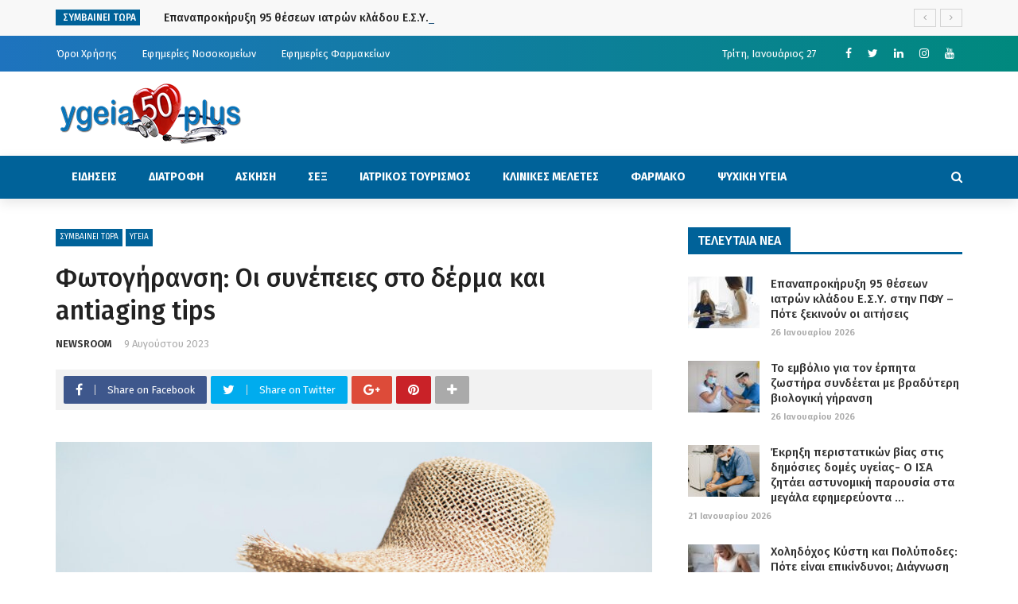

--- FILE ---
content_type: text/html; charset=UTF-8
request_url: https://ygeia50plus.gr/health/fotogiransi-oi-synpeies-sto-derma-kai-antiaging-tips/
body_size: 34292
content:
<!DOCTYPE html>
<html dir="ltr" lang="el"
	prefix="og: https://ogp.me/ns#" >
<head>
	<meta charset="UTF-8" />
    
    <meta name="viewport" content="width=device-width, initial-scale=1"/>
    
    <link rel="profile" href="https://gmpg.org/xfn/11" />

	<title>Φωτογήρανση: Οι συνέπειες στο δέρμα και antiaging tips | Ygeia50plus</title>
<script>var ajaxurl = "https://ygeia50plus.gr/wp-admin/admin-ajax.php"</script>
		<!-- All in One SEO 4.3.2 - aioseo.com -->
		<meta name="robots" content="max-image-preview:large" />
		<meta name="google-site-verification" content="3PI1poRB7G2rkmqRu0I_ZKLxfoFrWVyxr7r9ofQqxW8" />
		<link rel="canonical" href="https://ygeia50plus.gr/health/fotogiransi-oi-synpeies-sto-derma-kai-antiaging-tips/" />
		<meta name="generator" content="All in One SEO (AIOSEO) 4.3.2 " />
		<meta property="og:locale" content="el_GR" />
		<meta property="og:site_name" content="Ygeia50plus | Ολα για την Υγεία" />
		<meta property="og:type" content="article" />
		<meta property="og:title" content="Φωτογήρανση: Οι συνέπειες στο δέρμα και antiaging tips | Ygeia50plus" />
		<meta property="og:url" content="https://ygeia50plus.gr/health/fotogiransi-oi-synpeies-sto-derma-kai-antiaging-tips/" />
		<meta property="article:published_time" content="2023-08-09T04:00:00+00:00" />
		<meta property="article:modified_time" content="2023-08-08T17:19:00+00:00" />
		<meta name="twitter:card" content="summary" />
		<meta name="twitter:title" content="Φωτογήρανση: Οι συνέπειες στο δέρμα και antiaging tips | Ygeia50plus" />
		<script type="application/ld+json" class="aioseo-schema">
			{"@context":"https:\/\/schema.org","@graph":[{"@type":"Article","@id":"https:\/\/ygeia50plus.gr\/health\/fotogiransi-oi-synpeies-sto-derma-kai-antiaging-tips\/#article","name":"\u03a6\u03c9\u03c4\u03bf\u03b3\u03ae\u03c1\u03b1\u03bd\u03c3\u03b7: \u039f\u03b9 \u03c3\u03c5\u03bd\u03ad\u03c0\u03b5\u03b9\u03b5\u03c2 \u03c3\u03c4\u03bf \u03b4\u03ad\u03c1\u03bc\u03b1 \u03ba\u03b1\u03b9 antiaging tips | Ygeia50plus","headline":"\u03a6\u03c9\u03c4\u03bf\u03b3\u03ae\u03c1\u03b1\u03bd\u03c3\u03b7:\u00a0\u039f\u03b9 \u03c3\u03c5\u03bd\u03ad\u03c0\u03b5\u03b9\u03b5\u03c2 \u03c3\u03c4\u03bf \u03b4\u03ad\u03c1\u03bc\u03b1 \u03ba\u03b1\u03b9 antiaging tips","author":{"@id":"https:\/\/ygeia50plus.gr\/author\/newsroom\/#author"},"publisher":{"@id":"https:\/\/ygeia50plus.gr\/#organization"},"image":{"@type":"ImageObject","url":"https:\/\/ygeia50plus.gr\/wp-content\/uploads\/2023\/08\/kapelo-gynaika.jpg","width":1920,"height":1440},"datePublished":"2023-08-09T04:00:00+03:00","dateModified":"2023-08-08T17:19:00+03:00","inLanguage":"el","mainEntityOfPage":{"@id":"https:\/\/ygeia50plus.gr\/health\/fotogiransi-oi-synpeies-sto-derma-kai-antiaging-tips\/#webpage"},"isPartOf":{"@id":"https:\/\/ygeia50plus.gr\/health\/fotogiransi-oi-synpeies-sto-derma-kai-antiaging-tips\/#webpage"},"articleSection":"\u03a3\u03a5\u039c\u0392\u0391\u0399\u039d\u0395\u0399 \u03a4\u03a9\u03a1\u0391, \u03a5\u0393\u0395\u0399\u0391"},{"@type":"BreadcrumbList","@id":"https:\/\/ygeia50plus.gr\/health\/fotogiransi-oi-synpeies-sto-derma-kai-antiaging-tips\/#breadcrumblist","itemListElement":[{"@type":"ListItem","@id":"https:\/\/ygeia50plus.gr\/#listItem","position":1,"item":{"@type":"WebPage","@id":"https:\/\/ygeia50plus.gr\/","name":"Home","description":"\u039f\u03bb\u03b1 \u03b3\u03b9\u03b1 \u03c4\u03b7\u03bd \u03a5\u03b3\u03b5\u03af\u03b1","url":"https:\/\/ygeia50plus.gr\/"},"nextItem":"https:\/\/ygeia50plus.gr\/health\/#listItem"},{"@type":"ListItem","@id":"https:\/\/ygeia50plus.gr\/health\/#listItem","position":2,"item":{"@type":"WebPage","@id":"https:\/\/ygeia50plus.gr\/health\/","name":"\u03a5\u0393\u0395\u0399\u0391","url":"https:\/\/ygeia50plus.gr\/health\/"},"nextItem":"https:\/\/ygeia50plus.gr\/health\/fotogiransi-oi-synpeies-sto-derma-kai-antiaging-tips\/#listItem","previousItem":"https:\/\/ygeia50plus.gr\/#listItem"},{"@type":"ListItem","@id":"https:\/\/ygeia50plus.gr\/health\/fotogiransi-oi-synpeies-sto-derma-kai-antiaging-tips\/#listItem","position":3,"item":{"@type":"WebPage","@id":"https:\/\/ygeia50plus.gr\/health\/fotogiransi-oi-synpeies-sto-derma-kai-antiaging-tips\/","name":"\u03a6\u03c9\u03c4\u03bf\u03b3\u03ae\u03c1\u03b1\u03bd\u03c3\u03b7:\u00a0\u039f\u03b9 \u03c3\u03c5\u03bd\u03ad\u03c0\u03b5\u03b9\u03b5\u03c2 \u03c3\u03c4\u03bf \u03b4\u03ad\u03c1\u03bc\u03b1 \u03ba\u03b1\u03b9 antiaging tips","url":"https:\/\/ygeia50plus.gr\/health\/fotogiransi-oi-synpeies-sto-derma-kai-antiaging-tips\/"},"previousItem":"https:\/\/ygeia50plus.gr\/health\/#listItem"}]},{"@type":"Organization","@id":"https:\/\/ygeia50plus.gr\/#organization","name":"Ygeia50plus","url":"https:\/\/ygeia50plus.gr\/","logo":{"@type":"ImageObject","url":"https:\/\/ygeia50plus.gr\/wp-content\/uploads\/2020\/01\/logo-1-e1580109974973.png","@id":"https:\/\/ygeia50plus.gr\/#organizationLogo","width":236,"height":80},"image":{"@id":"https:\/\/ygeia50plus.gr\/#organizationLogo"}},{"@type":"Person","@id":"https:\/\/ygeia50plus.gr\/author\/newsroom\/#author","url":"https:\/\/ygeia50plus.gr\/author\/newsroom\/","name":"NEWSROOM"},{"@type":"WebPage","@id":"https:\/\/ygeia50plus.gr\/health\/fotogiransi-oi-synpeies-sto-derma-kai-antiaging-tips\/#webpage","url":"https:\/\/ygeia50plus.gr\/health\/fotogiransi-oi-synpeies-sto-derma-kai-antiaging-tips\/","name":"\u03a6\u03c9\u03c4\u03bf\u03b3\u03ae\u03c1\u03b1\u03bd\u03c3\u03b7: \u039f\u03b9 \u03c3\u03c5\u03bd\u03ad\u03c0\u03b5\u03b9\u03b5\u03c2 \u03c3\u03c4\u03bf \u03b4\u03ad\u03c1\u03bc\u03b1 \u03ba\u03b1\u03b9 antiaging tips | Ygeia50plus","inLanguage":"el","isPartOf":{"@id":"https:\/\/ygeia50plus.gr\/#website"},"breadcrumb":{"@id":"https:\/\/ygeia50plus.gr\/health\/fotogiransi-oi-synpeies-sto-derma-kai-antiaging-tips\/#breadcrumblist"},"author":{"@id":"https:\/\/ygeia50plus.gr\/author\/newsroom\/#author"},"creator":{"@id":"https:\/\/ygeia50plus.gr\/author\/newsroom\/#author"},"image":{"@type":"ImageObject","url":"https:\/\/ygeia50plus.gr\/wp-content\/uploads\/2023\/08\/kapelo-gynaika.jpg","@id":"https:\/\/ygeia50plus.gr\/#mainImage","width":1920,"height":1440},"primaryImageOfPage":{"@id":"https:\/\/ygeia50plus.gr\/health\/fotogiransi-oi-synpeies-sto-derma-kai-antiaging-tips\/#mainImage"},"datePublished":"2023-08-09T04:00:00+03:00","dateModified":"2023-08-08T17:19:00+03:00"},{"@type":"WebSite","@id":"https:\/\/ygeia50plus.gr\/#website","url":"https:\/\/ygeia50plus.gr\/","name":"Ygeia50plus","description":"\u039f\u03bb\u03b1 \u03b3\u03b9\u03b1 \u03c4\u03b7\u03bd \u03a5\u03b3\u03b5\u03af\u03b1","inLanguage":"el","publisher":{"@id":"https:\/\/ygeia50plus.gr\/#organization"}}]}
		</script>
		<!-- All in One SEO -->

<meta property="og:title" content="Φωτογήρανση: Οι συνέπειες στο δέρμα και antiaging tips"/><meta property="og:type" content="article"/><meta property="og:url" content="https://ygeia50plus.gr/health/fotogiransi-oi-synpeies-sto-derma-kai-antiaging-tips/"/><meta property="og:site_name" content="Ygeia50plus"/><meta property="og:image" content="https://ygeia50plus.gr/wp-content/uploads/2023/08/kapelo-gynaika.jpg" />
    <link rel='dns-prefetch' href='//fonts.googleapis.com' />
<link rel='preconnect' href='https://fonts.gstatic.com' crossorigin />
<link rel="alternate" type="application/rss+xml" title="Ροή RSS &raquo; Ygeia50plus" href="https://ygeia50plus.gr/feed/" />
<link rel="alternate" type="application/rss+xml" title="Ροή Σχολίων &raquo; Ygeia50plus" href="https://ygeia50plus.gr/comments/feed/" />
		<!-- This site uses the Google Analytics by MonsterInsights plugin v8.12.1 - Using Analytics tracking - https://www.monsterinsights.com/ -->
							<script
				src="//www.googletagmanager.com/gtag/js?id=G-LH4JP735EC"  data-cfasync="false" data-wpfc-render="false" type="text/javascript" async></script>
			<script data-cfasync="false" data-wpfc-render="false" type="text/javascript">
				var mi_version = '8.12.1';
				var mi_track_user = true;
				var mi_no_track_reason = '';
				
								var disableStrs = [
										'ga-disable-G-LH4JP735EC',
															'ga-disable-UA-156000144-1',
									];

				/* Function to detect opted out users */
				function __gtagTrackerIsOptedOut() {
					for (var index = 0; index < disableStrs.length; index++) {
						if (document.cookie.indexOf(disableStrs[index] + '=true') > -1) {
							return true;
						}
					}

					return false;
				}

				/* Disable tracking if the opt-out cookie exists. */
				if (__gtagTrackerIsOptedOut()) {
					for (var index = 0; index < disableStrs.length; index++) {
						window[disableStrs[index]] = true;
					}
				}

				/* Opt-out function */
				function __gtagTrackerOptout() {
					for (var index = 0; index < disableStrs.length; index++) {
						document.cookie = disableStrs[index] + '=true; expires=Thu, 31 Dec 2099 23:59:59 UTC; path=/';
						window[disableStrs[index]] = true;
					}
				}

				if ('undefined' === typeof gaOptout) {
					function gaOptout() {
						__gtagTrackerOptout();
					}
				}
								window.dataLayer = window.dataLayer || [];

				window.MonsterInsightsDualTracker = {
					helpers: {},
					trackers: {},
				};
				if (mi_track_user) {
					function __gtagDataLayer() {
						dataLayer.push(arguments);
					}

					function __gtagTracker(type, name, parameters) {
						if (!parameters) {
							parameters = {};
						}

						if (parameters.send_to) {
							__gtagDataLayer.apply(null, arguments);
							return;
						}

						if (type === 'event') {
														parameters.send_to = monsterinsights_frontend.v4_id;
							var hookName = name;
							if (typeof parameters['event_category'] !== 'undefined') {
								hookName = parameters['event_category'] + ':' + name;
							}

							if (typeof MonsterInsightsDualTracker.trackers[hookName] !== 'undefined') {
								MonsterInsightsDualTracker.trackers[hookName](parameters);
							} else {
								__gtagDataLayer('event', name, parameters);
							}
							
														parameters.send_to = monsterinsights_frontend.ua;
							__gtagDataLayer(type, name, parameters);
													} else {
							__gtagDataLayer.apply(null, arguments);
						}
					}

					__gtagTracker('js', new Date());
					__gtagTracker('set', {
						'developer_id.dZGIzZG': true,
											});
										__gtagTracker('config', 'G-LH4JP735EC', {"forceSSL":"true","link_attribution":"true"} );
															__gtagTracker('config', 'UA-156000144-1', {"forceSSL":"true","link_attribution":"true"} );
										window.gtag = __gtagTracker;										(function () {
						/* https://developers.google.com/analytics/devguides/collection/analyticsjs/ */
						/* ga and __gaTracker compatibility shim. */
						var noopfn = function () {
							return null;
						};
						var newtracker = function () {
							return new Tracker();
						};
						var Tracker = function () {
							return null;
						};
						var p = Tracker.prototype;
						p.get = noopfn;
						p.set = noopfn;
						p.send = function () {
							var args = Array.prototype.slice.call(arguments);
							args.unshift('send');
							__gaTracker.apply(null, args);
						};
						var __gaTracker = function () {
							var len = arguments.length;
							if (len === 0) {
								return;
							}
							var f = arguments[len - 1];
							if (typeof f !== 'object' || f === null || typeof f.hitCallback !== 'function') {
								if ('send' === arguments[0]) {
									var hitConverted, hitObject = false, action;
									if ('event' === arguments[1]) {
										if ('undefined' !== typeof arguments[3]) {
											hitObject = {
												'eventAction': arguments[3],
												'eventCategory': arguments[2],
												'eventLabel': arguments[4],
												'value': arguments[5] ? arguments[5] : 1,
											}
										}
									}
									if ('pageview' === arguments[1]) {
										if ('undefined' !== typeof arguments[2]) {
											hitObject = {
												'eventAction': 'page_view',
												'page_path': arguments[2],
											}
										}
									}
									if (typeof arguments[2] === 'object') {
										hitObject = arguments[2];
									}
									if (typeof arguments[5] === 'object') {
										Object.assign(hitObject, arguments[5]);
									}
									if ('undefined' !== typeof arguments[1].hitType) {
										hitObject = arguments[1];
										if ('pageview' === hitObject.hitType) {
											hitObject.eventAction = 'page_view';
										}
									}
									if (hitObject) {
										action = 'timing' === arguments[1].hitType ? 'timing_complete' : hitObject.eventAction;
										hitConverted = mapArgs(hitObject);
										__gtagTracker('event', action, hitConverted);
									}
								}
								return;
							}

							function mapArgs(args) {
								var arg, hit = {};
								var gaMap = {
									'eventCategory': 'event_category',
									'eventAction': 'event_action',
									'eventLabel': 'event_label',
									'eventValue': 'event_value',
									'nonInteraction': 'non_interaction',
									'timingCategory': 'event_category',
									'timingVar': 'name',
									'timingValue': 'value',
									'timingLabel': 'event_label',
									'page': 'page_path',
									'location': 'page_location',
									'title': 'page_title',
								};
								for (arg in args) {
																		if (!(!args.hasOwnProperty(arg) || !gaMap.hasOwnProperty(arg))) {
										hit[gaMap[arg]] = args[arg];
									} else {
										hit[arg] = args[arg];
									}
								}
								return hit;
							}

							try {
								f.hitCallback();
							} catch (ex) {
							}
						};
						__gaTracker.create = newtracker;
						__gaTracker.getByName = newtracker;
						__gaTracker.getAll = function () {
							return [];
						};
						__gaTracker.remove = noopfn;
						__gaTracker.loaded = true;
						window['__gaTracker'] = __gaTracker;
					})();
									} else {
										console.log("");
					(function () {
						function __gtagTracker() {
							return null;
						}

						window['__gtagTracker'] = __gtagTracker;
						window['gtag'] = __gtagTracker;
					})();
									}
			</script>
				<!-- / Google Analytics by MonsterInsights -->
		<script type="text/javascript">
window._wpemojiSettings = {"baseUrl":"https:\/\/s.w.org\/images\/core\/emoji\/14.0.0\/72x72\/","ext":".png","svgUrl":"https:\/\/s.w.org\/images\/core\/emoji\/14.0.0\/svg\/","svgExt":".svg","source":{"concatemoji":"https:\/\/ygeia50plus.gr\/wp-includes\/js\/wp-emoji-release.min.js?ver=6.1.9"}};
/*! This file is auto-generated */
!function(e,a,t){var n,r,o,i=a.createElement("canvas"),p=i.getContext&&i.getContext("2d");function s(e,t){var a=String.fromCharCode,e=(p.clearRect(0,0,i.width,i.height),p.fillText(a.apply(this,e),0,0),i.toDataURL());return p.clearRect(0,0,i.width,i.height),p.fillText(a.apply(this,t),0,0),e===i.toDataURL()}function c(e){var t=a.createElement("script");t.src=e,t.defer=t.type="text/javascript",a.getElementsByTagName("head")[0].appendChild(t)}for(o=Array("flag","emoji"),t.supports={everything:!0,everythingExceptFlag:!0},r=0;r<o.length;r++)t.supports[o[r]]=function(e){if(p&&p.fillText)switch(p.textBaseline="top",p.font="600 32px Arial",e){case"flag":return s([127987,65039,8205,9895,65039],[127987,65039,8203,9895,65039])?!1:!s([55356,56826,55356,56819],[55356,56826,8203,55356,56819])&&!s([55356,57332,56128,56423,56128,56418,56128,56421,56128,56430,56128,56423,56128,56447],[55356,57332,8203,56128,56423,8203,56128,56418,8203,56128,56421,8203,56128,56430,8203,56128,56423,8203,56128,56447]);case"emoji":return!s([129777,127995,8205,129778,127999],[129777,127995,8203,129778,127999])}return!1}(o[r]),t.supports.everything=t.supports.everything&&t.supports[o[r]],"flag"!==o[r]&&(t.supports.everythingExceptFlag=t.supports.everythingExceptFlag&&t.supports[o[r]]);t.supports.everythingExceptFlag=t.supports.everythingExceptFlag&&!t.supports.flag,t.DOMReady=!1,t.readyCallback=function(){t.DOMReady=!0},t.supports.everything||(n=function(){t.readyCallback()},a.addEventListener?(a.addEventListener("DOMContentLoaded",n,!1),e.addEventListener("load",n,!1)):(e.attachEvent("onload",n),a.attachEvent("onreadystatechange",function(){"complete"===a.readyState&&t.readyCallback()})),(e=t.source||{}).concatemoji?c(e.concatemoji):e.wpemoji&&e.twemoji&&(c(e.twemoji),c(e.wpemoji)))}(window,document,window._wpemojiSettings);
</script>
<style type="text/css">
img.wp-smiley,
img.emoji {
	display: inline !important;
	border: none !important;
	box-shadow: none !important;
	height: 1em !important;
	width: 1em !important;
	margin: 0 0.07em !important;
	vertical-align: -0.1em !important;
	background: none !important;
	padding: 0 !important;
}
</style>
	<link rel='stylesheet' id='wp-block-library-css' href='https://ygeia50plus.gr/wp-includes/css/dist/block-library/style.min.css?ver=6.1.9' type='text/css' media='all' />
<link rel='stylesheet' id='classic-theme-styles-css' href='https://ygeia50plus.gr/wp-includes/css/classic-themes.min.css?ver=1' type='text/css' media='all' />
<style id='global-styles-inline-css' type='text/css'>
body{--wp--preset--color--black: #000000;--wp--preset--color--cyan-bluish-gray: #abb8c3;--wp--preset--color--white: #ffffff;--wp--preset--color--pale-pink: #f78da7;--wp--preset--color--vivid-red: #cf2e2e;--wp--preset--color--luminous-vivid-orange: #ff6900;--wp--preset--color--luminous-vivid-amber: #fcb900;--wp--preset--color--light-green-cyan: #7bdcb5;--wp--preset--color--vivid-green-cyan: #00d084;--wp--preset--color--pale-cyan-blue: #8ed1fc;--wp--preset--color--vivid-cyan-blue: #0693e3;--wp--preset--color--vivid-purple: #9b51e0;--wp--preset--gradient--vivid-cyan-blue-to-vivid-purple: linear-gradient(135deg,rgba(6,147,227,1) 0%,rgb(155,81,224) 100%);--wp--preset--gradient--light-green-cyan-to-vivid-green-cyan: linear-gradient(135deg,rgb(122,220,180) 0%,rgb(0,208,130) 100%);--wp--preset--gradient--luminous-vivid-amber-to-luminous-vivid-orange: linear-gradient(135deg,rgba(252,185,0,1) 0%,rgba(255,105,0,1) 100%);--wp--preset--gradient--luminous-vivid-orange-to-vivid-red: linear-gradient(135deg,rgba(255,105,0,1) 0%,rgb(207,46,46) 100%);--wp--preset--gradient--very-light-gray-to-cyan-bluish-gray: linear-gradient(135deg,rgb(238,238,238) 0%,rgb(169,184,195) 100%);--wp--preset--gradient--cool-to-warm-spectrum: linear-gradient(135deg,rgb(74,234,220) 0%,rgb(151,120,209) 20%,rgb(207,42,186) 40%,rgb(238,44,130) 60%,rgb(251,105,98) 80%,rgb(254,248,76) 100%);--wp--preset--gradient--blush-light-purple: linear-gradient(135deg,rgb(255,206,236) 0%,rgb(152,150,240) 100%);--wp--preset--gradient--blush-bordeaux: linear-gradient(135deg,rgb(254,205,165) 0%,rgb(254,45,45) 50%,rgb(107,0,62) 100%);--wp--preset--gradient--luminous-dusk: linear-gradient(135deg,rgb(255,203,112) 0%,rgb(199,81,192) 50%,rgb(65,88,208) 100%);--wp--preset--gradient--pale-ocean: linear-gradient(135deg,rgb(255,245,203) 0%,rgb(182,227,212) 50%,rgb(51,167,181) 100%);--wp--preset--gradient--electric-grass: linear-gradient(135deg,rgb(202,248,128) 0%,rgb(113,206,126) 100%);--wp--preset--gradient--midnight: linear-gradient(135deg,rgb(2,3,129) 0%,rgb(40,116,252) 100%);--wp--preset--duotone--dark-grayscale: url('#wp-duotone-dark-grayscale');--wp--preset--duotone--grayscale: url('#wp-duotone-grayscale');--wp--preset--duotone--purple-yellow: url('#wp-duotone-purple-yellow');--wp--preset--duotone--blue-red: url('#wp-duotone-blue-red');--wp--preset--duotone--midnight: url('#wp-duotone-midnight');--wp--preset--duotone--magenta-yellow: url('#wp-duotone-magenta-yellow');--wp--preset--duotone--purple-green: url('#wp-duotone-purple-green');--wp--preset--duotone--blue-orange: url('#wp-duotone-blue-orange');--wp--preset--font-size--small: 13px;--wp--preset--font-size--medium: 20px;--wp--preset--font-size--large: 36px;--wp--preset--font-size--x-large: 42px;--wp--preset--spacing--20: 0.44rem;--wp--preset--spacing--30: 0.67rem;--wp--preset--spacing--40: 1rem;--wp--preset--spacing--50: 1.5rem;--wp--preset--spacing--60: 2.25rem;--wp--preset--spacing--70: 3.38rem;--wp--preset--spacing--80: 5.06rem;}:where(.is-layout-flex){gap: 0.5em;}body .is-layout-flow > .alignleft{float: left;margin-inline-start: 0;margin-inline-end: 2em;}body .is-layout-flow > .alignright{float: right;margin-inline-start: 2em;margin-inline-end: 0;}body .is-layout-flow > .aligncenter{margin-left: auto !important;margin-right: auto !important;}body .is-layout-constrained > .alignleft{float: left;margin-inline-start: 0;margin-inline-end: 2em;}body .is-layout-constrained > .alignright{float: right;margin-inline-start: 2em;margin-inline-end: 0;}body .is-layout-constrained > .aligncenter{margin-left: auto !important;margin-right: auto !important;}body .is-layout-constrained > :where(:not(.alignleft):not(.alignright):not(.alignfull)){max-width: var(--wp--style--global--content-size);margin-left: auto !important;margin-right: auto !important;}body .is-layout-constrained > .alignwide{max-width: var(--wp--style--global--wide-size);}body .is-layout-flex{display: flex;}body .is-layout-flex{flex-wrap: wrap;align-items: center;}body .is-layout-flex > *{margin: 0;}:where(.wp-block-columns.is-layout-flex){gap: 2em;}.has-black-color{color: var(--wp--preset--color--black) !important;}.has-cyan-bluish-gray-color{color: var(--wp--preset--color--cyan-bluish-gray) !important;}.has-white-color{color: var(--wp--preset--color--white) !important;}.has-pale-pink-color{color: var(--wp--preset--color--pale-pink) !important;}.has-vivid-red-color{color: var(--wp--preset--color--vivid-red) !important;}.has-luminous-vivid-orange-color{color: var(--wp--preset--color--luminous-vivid-orange) !important;}.has-luminous-vivid-amber-color{color: var(--wp--preset--color--luminous-vivid-amber) !important;}.has-light-green-cyan-color{color: var(--wp--preset--color--light-green-cyan) !important;}.has-vivid-green-cyan-color{color: var(--wp--preset--color--vivid-green-cyan) !important;}.has-pale-cyan-blue-color{color: var(--wp--preset--color--pale-cyan-blue) !important;}.has-vivid-cyan-blue-color{color: var(--wp--preset--color--vivid-cyan-blue) !important;}.has-vivid-purple-color{color: var(--wp--preset--color--vivid-purple) !important;}.has-black-background-color{background-color: var(--wp--preset--color--black) !important;}.has-cyan-bluish-gray-background-color{background-color: var(--wp--preset--color--cyan-bluish-gray) !important;}.has-white-background-color{background-color: var(--wp--preset--color--white) !important;}.has-pale-pink-background-color{background-color: var(--wp--preset--color--pale-pink) !important;}.has-vivid-red-background-color{background-color: var(--wp--preset--color--vivid-red) !important;}.has-luminous-vivid-orange-background-color{background-color: var(--wp--preset--color--luminous-vivid-orange) !important;}.has-luminous-vivid-amber-background-color{background-color: var(--wp--preset--color--luminous-vivid-amber) !important;}.has-light-green-cyan-background-color{background-color: var(--wp--preset--color--light-green-cyan) !important;}.has-vivid-green-cyan-background-color{background-color: var(--wp--preset--color--vivid-green-cyan) !important;}.has-pale-cyan-blue-background-color{background-color: var(--wp--preset--color--pale-cyan-blue) !important;}.has-vivid-cyan-blue-background-color{background-color: var(--wp--preset--color--vivid-cyan-blue) !important;}.has-vivid-purple-background-color{background-color: var(--wp--preset--color--vivid-purple) !important;}.has-black-border-color{border-color: var(--wp--preset--color--black) !important;}.has-cyan-bluish-gray-border-color{border-color: var(--wp--preset--color--cyan-bluish-gray) !important;}.has-white-border-color{border-color: var(--wp--preset--color--white) !important;}.has-pale-pink-border-color{border-color: var(--wp--preset--color--pale-pink) !important;}.has-vivid-red-border-color{border-color: var(--wp--preset--color--vivid-red) !important;}.has-luminous-vivid-orange-border-color{border-color: var(--wp--preset--color--luminous-vivid-orange) !important;}.has-luminous-vivid-amber-border-color{border-color: var(--wp--preset--color--luminous-vivid-amber) !important;}.has-light-green-cyan-border-color{border-color: var(--wp--preset--color--light-green-cyan) !important;}.has-vivid-green-cyan-border-color{border-color: var(--wp--preset--color--vivid-green-cyan) !important;}.has-pale-cyan-blue-border-color{border-color: var(--wp--preset--color--pale-cyan-blue) !important;}.has-vivid-cyan-blue-border-color{border-color: var(--wp--preset--color--vivid-cyan-blue) !important;}.has-vivid-purple-border-color{border-color: var(--wp--preset--color--vivid-purple) !important;}.has-vivid-cyan-blue-to-vivid-purple-gradient-background{background: var(--wp--preset--gradient--vivid-cyan-blue-to-vivid-purple) !important;}.has-light-green-cyan-to-vivid-green-cyan-gradient-background{background: var(--wp--preset--gradient--light-green-cyan-to-vivid-green-cyan) !important;}.has-luminous-vivid-amber-to-luminous-vivid-orange-gradient-background{background: var(--wp--preset--gradient--luminous-vivid-amber-to-luminous-vivid-orange) !important;}.has-luminous-vivid-orange-to-vivid-red-gradient-background{background: var(--wp--preset--gradient--luminous-vivid-orange-to-vivid-red) !important;}.has-very-light-gray-to-cyan-bluish-gray-gradient-background{background: var(--wp--preset--gradient--very-light-gray-to-cyan-bluish-gray) !important;}.has-cool-to-warm-spectrum-gradient-background{background: var(--wp--preset--gradient--cool-to-warm-spectrum) !important;}.has-blush-light-purple-gradient-background{background: var(--wp--preset--gradient--blush-light-purple) !important;}.has-blush-bordeaux-gradient-background{background: var(--wp--preset--gradient--blush-bordeaux) !important;}.has-luminous-dusk-gradient-background{background: var(--wp--preset--gradient--luminous-dusk) !important;}.has-pale-ocean-gradient-background{background: var(--wp--preset--gradient--pale-ocean) !important;}.has-electric-grass-gradient-background{background: var(--wp--preset--gradient--electric-grass) !important;}.has-midnight-gradient-background{background: var(--wp--preset--gradient--midnight) !important;}.has-small-font-size{font-size: var(--wp--preset--font-size--small) !important;}.has-medium-font-size{font-size: var(--wp--preset--font-size--medium) !important;}.has-large-font-size{font-size: var(--wp--preset--font-size--large) !important;}.has-x-large-font-size{font-size: var(--wp--preset--font-size--x-large) !important;}
.wp-block-navigation a:where(:not(.wp-element-button)){color: inherit;}
:where(.wp-block-columns.is-layout-flex){gap: 2em;}
.wp-block-pullquote{font-size: 1.5em;line-height: 1.6;}
</style>
<style id='extendify-gutenberg-patterns-and-templates-utilities-inline-css' type='text/css'>
.ext-absolute {
  position: absolute !important;
}

.ext-relative {
  position: relative !important;
}

.ext-top-base {
  top: var(--wp--style--block-gap, 1.75rem) !important;
}

.ext-top-lg {
  top: var(--extendify--spacing--large, 3rem) !important;
}

.ext--top-base {
  top: calc(var(--wp--style--block-gap, 1.75rem) * -1) !important;
}

.ext--top-lg {
  top: calc(var(--extendify--spacing--large, 3rem) * -1) !important;
}

.ext-right-base {
  right: var(--wp--style--block-gap, 1.75rem) !important;
}

.ext-right-lg {
  right: var(--extendify--spacing--large, 3rem) !important;
}

.ext--right-base {
  right: calc(var(--wp--style--block-gap, 1.75rem) * -1) !important;
}

.ext--right-lg {
  right: calc(var(--extendify--spacing--large, 3rem) * -1) !important;
}

.ext-bottom-base {
  bottom: var(--wp--style--block-gap, 1.75rem) !important;
}

.ext-bottom-lg {
  bottom: var(--extendify--spacing--large, 3rem) !important;
}

.ext--bottom-base {
  bottom: calc(var(--wp--style--block-gap, 1.75rem) * -1) !important;
}

.ext--bottom-lg {
  bottom: calc(var(--extendify--spacing--large, 3rem) * -1) !important;
}

.ext-left-base {
  left: var(--wp--style--block-gap, 1.75rem) !important;
}

.ext-left-lg {
  left: var(--extendify--spacing--large, 3rem) !important;
}

.ext--left-base {
  left: calc(var(--wp--style--block-gap, 1.75rem) * -1) !important;
}

.ext--left-lg {
  left: calc(var(--extendify--spacing--large, 3rem) * -1) !important;
}

.ext-order-1 {
  order: 1 !important;
}

.ext-order-2 {
  order: 2 !important;
}

.ext-col-auto {
  grid-column: auto !important;
}

.ext-col-span-1 {
  grid-column: span 1 / span 1 !important;
}

.ext-col-span-2 {
  grid-column: span 2 / span 2 !important;
}

.ext-col-span-3 {
  grid-column: span 3 / span 3 !important;
}

.ext-col-span-4 {
  grid-column: span 4 / span 4 !important;
}

.ext-col-span-5 {
  grid-column: span 5 / span 5 !important;
}

.ext-col-span-6 {
  grid-column: span 6 / span 6 !important;
}

.ext-col-span-7 {
  grid-column: span 7 / span 7 !important;
}

.ext-col-span-8 {
  grid-column: span 8 / span 8 !important;
}

.ext-col-span-9 {
  grid-column: span 9 / span 9 !important;
}

.ext-col-span-10 {
  grid-column: span 10 / span 10 !important;
}

.ext-col-span-11 {
  grid-column: span 11 / span 11 !important;
}

.ext-col-span-12 {
  grid-column: span 12 / span 12 !important;
}

.ext-col-span-full {
  grid-column: 1 / -1 !important;
}

.ext-col-start-1 {
  grid-column-start: 1 !important;
}

.ext-col-start-2 {
  grid-column-start: 2 !important;
}

.ext-col-start-3 {
  grid-column-start: 3 !important;
}

.ext-col-start-4 {
  grid-column-start: 4 !important;
}

.ext-col-start-5 {
  grid-column-start: 5 !important;
}

.ext-col-start-6 {
  grid-column-start: 6 !important;
}

.ext-col-start-7 {
  grid-column-start: 7 !important;
}

.ext-col-start-8 {
  grid-column-start: 8 !important;
}

.ext-col-start-9 {
  grid-column-start: 9 !important;
}

.ext-col-start-10 {
  grid-column-start: 10 !important;
}

.ext-col-start-11 {
  grid-column-start: 11 !important;
}

.ext-col-start-12 {
  grid-column-start: 12 !important;
}

.ext-col-start-13 {
  grid-column-start: 13 !important;
}

.ext-col-start-auto {
  grid-column-start: auto !important;
}

.ext-col-end-1 {
  grid-column-end: 1 !important;
}

.ext-col-end-2 {
  grid-column-end: 2 !important;
}

.ext-col-end-3 {
  grid-column-end: 3 !important;
}

.ext-col-end-4 {
  grid-column-end: 4 !important;
}

.ext-col-end-5 {
  grid-column-end: 5 !important;
}

.ext-col-end-6 {
  grid-column-end: 6 !important;
}

.ext-col-end-7 {
  grid-column-end: 7 !important;
}

.ext-col-end-8 {
  grid-column-end: 8 !important;
}

.ext-col-end-9 {
  grid-column-end: 9 !important;
}

.ext-col-end-10 {
  grid-column-end: 10 !important;
}

.ext-col-end-11 {
  grid-column-end: 11 !important;
}

.ext-col-end-12 {
  grid-column-end: 12 !important;
}

.ext-col-end-13 {
  grid-column-end: 13 !important;
}

.ext-col-end-auto {
  grid-column-end: auto !important;
}

.ext-row-auto {
  grid-row: auto !important;
}

.ext-row-span-1 {
  grid-row: span 1 / span 1 !important;
}

.ext-row-span-2 {
  grid-row: span 2 / span 2 !important;
}

.ext-row-span-3 {
  grid-row: span 3 / span 3 !important;
}

.ext-row-span-4 {
  grid-row: span 4 / span 4 !important;
}

.ext-row-span-5 {
  grid-row: span 5 / span 5 !important;
}

.ext-row-span-6 {
  grid-row: span 6 / span 6 !important;
}

.ext-row-span-full {
  grid-row: 1 / -1 !important;
}

.ext-row-start-1 {
  grid-row-start: 1 !important;
}

.ext-row-start-2 {
  grid-row-start: 2 !important;
}

.ext-row-start-3 {
  grid-row-start: 3 !important;
}

.ext-row-start-4 {
  grid-row-start: 4 !important;
}

.ext-row-start-5 {
  grid-row-start: 5 !important;
}

.ext-row-start-6 {
  grid-row-start: 6 !important;
}

.ext-row-start-7 {
  grid-row-start: 7 !important;
}

.ext-row-start-auto {
  grid-row-start: auto !important;
}

.ext-row-end-1 {
  grid-row-end: 1 !important;
}

.ext-row-end-2 {
  grid-row-end: 2 !important;
}

.ext-row-end-3 {
  grid-row-end: 3 !important;
}

.ext-row-end-4 {
  grid-row-end: 4 !important;
}

.ext-row-end-5 {
  grid-row-end: 5 !important;
}

.ext-row-end-6 {
  grid-row-end: 6 !important;
}

.ext-row-end-7 {
  grid-row-end: 7 !important;
}

.ext-row-end-auto {
  grid-row-end: auto !important;
}

.ext-m-0:not([style*="margin"]) {
  margin: 0 !important;
}

.ext-m-auto:not([style*="margin"]) {
  margin: auto !important;
}

.ext-m-base:not([style*="margin"]) {
  margin: var(--wp--style--block-gap, 1.75rem) !important;
}

.ext-m-lg:not([style*="margin"]) {
  margin: var(--extendify--spacing--large, 3rem) !important;
}

.ext--m-base:not([style*="margin"]) {
  margin: calc(var(--wp--style--block-gap, 1.75rem) * -1) !important;
}

.ext--m-lg:not([style*="margin"]) {
  margin: calc(var(--extendify--spacing--large, 3rem) * -1) !important;
}

.ext-mx-0:not([style*="margin"]) {
  margin-left: 0 !important;
  margin-right: 0 !important;
}

.ext-mx-auto:not([style*="margin"]) {
  margin-left: auto !important;
  margin-right: auto !important;
}

.ext-mx-base:not([style*="margin"]) {
  margin-left: var(--wp--style--block-gap, 1.75rem) !important;
  margin-right: var(--wp--style--block-gap, 1.75rem) !important;
}

.ext-mx-lg:not([style*="margin"]) {
  margin-left: var(--extendify--spacing--large, 3rem) !important;
  margin-right: var(--extendify--spacing--large, 3rem) !important;
}

.ext--mx-base:not([style*="margin"]) {
  margin-left: calc(var(--wp--style--block-gap, 1.75rem) * -1) !important;
  margin-right: calc(var(--wp--style--block-gap, 1.75rem) * -1) !important;
}

.ext--mx-lg:not([style*="margin"]) {
  margin-left: calc(var(--extendify--spacing--large, 3rem) * -1) !important;
  margin-right: calc(var(--extendify--spacing--large, 3rem) * -1) !important;
}

.ext-my-0:not([style*="margin"]) {
  margin-top: 0 !important;
  margin-bottom: 0 !important;
}

.ext-my-auto:not([style*="margin"]) {
  margin-top: auto !important;
  margin-bottom: auto !important;
}

.ext-my-base:not([style*="margin"]) {
  margin-top: var(--wp--style--block-gap, 1.75rem) !important;
  margin-bottom: var(--wp--style--block-gap, 1.75rem) !important;
}

.ext-my-lg:not([style*="margin"]) {
  margin-top: var(--extendify--spacing--large, 3rem) !important;
  margin-bottom: var(--extendify--spacing--large, 3rem) !important;
}

.ext--my-base:not([style*="margin"]) {
  margin-top: calc(var(--wp--style--block-gap, 1.75rem) * -1) !important;
  margin-bottom: calc(var(--wp--style--block-gap, 1.75rem) * -1) !important;
}

.ext--my-lg:not([style*="margin"]) {
  margin-top: calc(var(--extendify--spacing--large, 3rem) * -1) !important;
  margin-bottom: calc(var(--extendify--spacing--large, 3rem) * -1) !important;
}

.ext-mt-0:not([style*="margin"]) {
  margin-top: 0 !important;
}

.ext-mt-auto:not([style*="margin"]) {
  margin-top: auto !important;
}

.ext-mt-base:not([style*="margin"]) {
  margin-top: var(--wp--style--block-gap, 1.75rem) !important;
}

.ext-mt-lg:not([style*="margin"]) {
  margin-top: var(--extendify--spacing--large, 3rem) !important;
}

.ext--mt-base:not([style*="margin"]) {
  margin-top: calc(var(--wp--style--block-gap, 1.75rem) * -1) !important;
}

.ext--mt-lg:not([style*="margin"]) {
  margin-top: calc(var(--extendify--spacing--large, 3rem) * -1) !important;
}

.ext-mr-0:not([style*="margin"]) {
  margin-right: 0 !important;
}

.ext-mr-auto:not([style*="margin"]) {
  margin-right: auto !important;
}

.ext-mr-base:not([style*="margin"]) {
  margin-right: var(--wp--style--block-gap, 1.75rem) !important;
}

.ext-mr-lg:not([style*="margin"]) {
  margin-right: var(--extendify--spacing--large, 3rem) !important;
}

.ext--mr-base:not([style*="margin"]) {
  margin-right: calc(var(--wp--style--block-gap, 1.75rem) * -1) !important;
}

.ext--mr-lg:not([style*="margin"]) {
  margin-right: calc(var(--extendify--spacing--large, 3rem) * -1) !important;
}

.ext-mb-0:not([style*="margin"]) {
  margin-bottom: 0 !important;
}

.ext-mb-auto:not([style*="margin"]) {
  margin-bottom: auto !important;
}

.ext-mb-base:not([style*="margin"]) {
  margin-bottom: var(--wp--style--block-gap, 1.75rem) !important;
}

.ext-mb-lg:not([style*="margin"]) {
  margin-bottom: var(--extendify--spacing--large, 3rem) !important;
}

.ext--mb-base:not([style*="margin"]) {
  margin-bottom: calc(var(--wp--style--block-gap, 1.75rem) * -1) !important;
}

.ext--mb-lg:not([style*="margin"]) {
  margin-bottom: calc(var(--extendify--spacing--large, 3rem) * -1) !important;
}

.ext-ml-0:not([style*="margin"]) {
  margin-left: 0 !important;
}

.ext-ml-auto:not([style*="margin"]) {
  margin-left: auto !important;
}

.ext-ml-base:not([style*="margin"]) {
  margin-left: var(--wp--style--block-gap, 1.75rem) !important;
}

.ext-ml-lg:not([style*="margin"]) {
  margin-left: var(--extendify--spacing--large, 3rem) !important;
}

.ext--ml-base:not([style*="margin"]) {
  margin-left: calc(var(--wp--style--block-gap, 1.75rem) * -1) !important;
}

.ext--ml-lg:not([style*="margin"]) {
  margin-left: calc(var(--extendify--spacing--large, 3rem) * -1) !important;
}

.ext-block {
  display: block !important;
}

.ext-inline-block {
  display: inline-block !important;
}

.ext-inline {
  display: inline !important;
}

.ext-flex {
  display: flex !important;
}

.ext-inline-flex {
  display: inline-flex !important;
}

.ext-grid {
  display: grid !important;
}

.ext-inline-grid {
  display: inline-grid !important;
}

.ext-hidden {
  display: none !important;
}

.ext-w-auto {
  width: auto !important;
}

.ext-w-full {
  width: 100% !important;
}

.ext-max-w-full {
  max-width: 100% !important;
}

.ext-flex-1 {
  flex: 1 1 0% !important;
}

.ext-flex-auto {
  flex: 1 1 auto !important;
}

.ext-flex-initial {
  flex: 0 1 auto !important;
}

.ext-flex-none {
  flex: none !important;
}

.ext-flex-shrink-0 {
  flex-shrink: 0 !important;
}

.ext-flex-shrink {
  flex-shrink: 1 !important;
}

.ext-flex-grow-0 {
  flex-grow: 0 !important;
}

.ext-flex-grow {
  flex-grow: 1 !important;
}

.ext-list-none {
  list-style-type: none !important;
}

.ext-grid-cols-1 {
  grid-template-columns: repeat(1, minmax(0, 1fr)) !important;
}

.ext-grid-cols-2 {
  grid-template-columns: repeat(2, minmax(0, 1fr)) !important;
}

.ext-grid-cols-3 {
  grid-template-columns: repeat(3, minmax(0, 1fr)) !important;
}

.ext-grid-cols-4 {
  grid-template-columns: repeat(4, minmax(0, 1fr)) !important;
}

.ext-grid-cols-5 {
  grid-template-columns: repeat(5, minmax(0, 1fr)) !important;
}

.ext-grid-cols-6 {
  grid-template-columns: repeat(6, minmax(0, 1fr)) !important;
}

.ext-grid-cols-7 {
  grid-template-columns: repeat(7, minmax(0, 1fr)) !important;
}

.ext-grid-cols-8 {
  grid-template-columns: repeat(8, minmax(0, 1fr)) !important;
}

.ext-grid-cols-9 {
  grid-template-columns: repeat(9, minmax(0, 1fr)) !important;
}

.ext-grid-cols-10 {
  grid-template-columns: repeat(10, minmax(0, 1fr)) !important;
}

.ext-grid-cols-11 {
  grid-template-columns: repeat(11, minmax(0, 1fr)) !important;
}

.ext-grid-cols-12 {
  grid-template-columns: repeat(12, minmax(0, 1fr)) !important;
}

.ext-grid-cols-none {
  grid-template-columns: none !important;
}

.ext-grid-rows-1 {
  grid-template-rows: repeat(1, minmax(0, 1fr)) !important;
}

.ext-grid-rows-2 {
  grid-template-rows: repeat(2, minmax(0, 1fr)) !important;
}

.ext-grid-rows-3 {
  grid-template-rows: repeat(3, minmax(0, 1fr)) !important;
}

.ext-grid-rows-4 {
  grid-template-rows: repeat(4, minmax(0, 1fr)) !important;
}

.ext-grid-rows-5 {
  grid-template-rows: repeat(5, minmax(0, 1fr)) !important;
}

.ext-grid-rows-6 {
  grid-template-rows: repeat(6, minmax(0, 1fr)) !important;
}

.ext-grid-rows-none {
  grid-template-rows: none !important;
}

.ext-flex-row {
  flex-direction: row !important;
}

.ext-flex-row-reverse {
  flex-direction: row-reverse !important;
}

.ext-flex-col {
  flex-direction: column !important;
}

.ext-flex-col-reverse {
  flex-direction: column-reverse !important;
}

.ext-flex-wrap {
  flex-wrap: wrap !important;
}

.ext-flex-wrap-reverse {
  flex-wrap: wrap-reverse !important;
}

.ext-flex-nowrap {
  flex-wrap: nowrap !important;
}

.ext-items-start {
  align-items: flex-start !important;
}

.ext-items-end {
  align-items: flex-end !important;
}

.ext-items-center {
  align-items: center !important;
}

.ext-items-baseline {
  align-items: baseline !important;
}

.ext-items-stretch {
  align-items: stretch !important;
}

.ext-justify-start {
  justify-content: flex-start !important;
}

.ext-justify-end {
  justify-content: flex-end !important;
}

.ext-justify-center {
  justify-content: center !important;
}

.ext-justify-between {
  justify-content: space-between !important;
}

.ext-justify-around {
  justify-content: space-around !important;
}

.ext-justify-evenly {
  justify-content: space-evenly !important;
}

.ext-justify-items-start {
  justify-items: start !important;
}

.ext-justify-items-end {
  justify-items: end !important;
}

.ext-justify-items-center {
  justify-items: center !important;
}

.ext-justify-items-stretch {
  justify-items: stretch !important;
}

.ext-gap-0 {
  gap: 0 !important;
}

.ext-gap-base {
  gap: var(--wp--style--block-gap, 1.75rem) !important;
}

.ext-gap-lg {
  gap: var(--extendify--spacing--large, 3rem) !important;
}

.ext-gap-x-0 {
  -moz-column-gap: 0 !important;
       column-gap: 0 !important;
}

.ext-gap-x-base {
  -moz-column-gap: var(--wp--style--block-gap, 1.75rem) !important;
       column-gap: var(--wp--style--block-gap, 1.75rem) !important;
}

.ext-gap-x-lg {
  -moz-column-gap: var(--extendify--spacing--large, 3rem) !important;
       column-gap: var(--extendify--spacing--large, 3rem) !important;
}

.ext-gap-y-0 {
  row-gap: 0 !important;
}

.ext-gap-y-base {
  row-gap: var(--wp--style--block-gap, 1.75rem) !important;
}

.ext-gap-y-lg {
  row-gap: var(--extendify--spacing--large, 3rem) !important;
}

.ext-justify-self-auto {
  justify-self: auto !important;
}

.ext-justify-self-start {
  justify-self: start !important;
}

.ext-justify-self-end {
  justify-self: end !important;
}

.ext-justify-self-center {
  justify-self: center !important;
}

.ext-justify-self-stretch {
  justify-self: stretch !important;
}

.ext-rounded-none {
  border-radius: 0px !important;
}

.ext-rounded-full {
  border-radius: 9999px !important;
}

.ext-rounded-t-none {
  border-top-left-radius: 0px !important;
  border-top-right-radius: 0px !important;
}

.ext-rounded-t-full {
  border-top-left-radius: 9999px !important;
  border-top-right-radius: 9999px !important;
}

.ext-rounded-r-none {
  border-top-right-radius: 0px !important;
  border-bottom-right-radius: 0px !important;
}

.ext-rounded-r-full {
  border-top-right-radius: 9999px !important;
  border-bottom-right-radius: 9999px !important;
}

.ext-rounded-b-none {
  border-bottom-right-radius: 0px !important;
  border-bottom-left-radius: 0px !important;
}

.ext-rounded-b-full {
  border-bottom-right-radius: 9999px !important;
  border-bottom-left-radius: 9999px !important;
}

.ext-rounded-l-none {
  border-top-left-radius: 0px !important;
  border-bottom-left-radius: 0px !important;
}

.ext-rounded-l-full {
  border-top-left-radius: 9999px !important;
  border-bottom-left-radius: 9999px !important;
}

.ext-rounded-tl-none {
  border-top-left-radius: 0px !important;
}

.ext-rounded-tl-full {
  border-top-left-radius: 9999px !important;
}

.ext-rounded-tr-none {
  border-top-right-radius: 0px !important;
}

.ext-rounded-tr-full {
  border-top-right-radius: 9999px !important;
}

.ext-rounded-br-none {
  border-bottom-right-radius: 0px !important;
}

.ext-rounded-br-full {
  border-bottom-right-radius: 9999px !important;
}

.ext-rounded-bl-none {
  border-bottom-left-radius: 0px !important;
}

.ext-rounded-bl-full {
  border-bottom-left-radius: 9999px !important;
}

.ext-border-0 {
  border-width: 0px !important;
}

.ext-border-t-0 {
  border-top-width: 0px !important;
}

.ext-border-r-0 {
  border-right-width: 0px !important;
}

.ext-border-b-0 {
  border-bottom-width: 0px !important;
}

.ext-border-l-0 {
  border-left-width: 0px !important;
}

.ext-p-0:not([style*="padding"]) {
  padding: 0 !important;
}

.ext-p-base:not([style*="padding"]) {
  padding: var(--wp--style--block-gap, 1.75rem) !important;
}

.ext-p-lg:not([style*="padding"]) {
  padding: var(--extendify--spacing--large, 3rem) !important;
}

.ext-px-0:not([style*="padding"]) {
  padding-left: 0 !important;
  padding-right: 0 !important;
}

.ext-px-base:not([style*="padding"]) {
  padding-left: var(--wp--style--block-gap, 1.75rem) !important;
  padding-right: var(--wp--style--block-gap, 1.75rem) !important;
}

.ext-px-lg:not([style*="padding"]) {
  padding-left: var(--extendify--spacing--large, 3rem) !important;
  padding-right: var(--extendify--spacing--large, 3rem) !important;
}

.ext-py-0:not([style*="padding"]) {
  padding-top: 0 !important;
  padding-bottom: 0 !important;
}

.ext-py-base:not([style*="padding"]) {
  padding-top: var(--wp--style--block-gap, 1.75rem) !important;
  padding-bottom: var(--wp--style--block-gap, 1.75rem) !important;
}

.ext-py-lg:not([style*="padding"]) {
  padding-top: var(--extendify--spacing--large, 3rem) !important;
  padding-bottom: var(--extendify--spacing--large, 3rem) !important;
}

.ext-pt-0:not([style*="padding"]) {
  padding-top: 0 !important;
}

.ext-pt-base:not([style*="padding"]) {
  padding-top: var(--wp--style--block-gap, 1.75rem) !important;
}

.ext-pt-lg:not([style*="padding"]) {
  padding-top: var(--extendify--spacing--large, 3rem) !important;
}

.ext-pr-0:not([style*="padding"]) {
  padding-right: 0 !important;
}

.ext-pr-base:not([style*="padding"]) {
  padding-right: var(--wp--style--block-gap, 1.75rem) !important;
}

.ext-pr-lg:not([style*="padding"]) {
  padding-right: var(--extendify--spacing--large, 3rem) !important;
}

.ext-pb-0:not([style*="padding"]) {
  padding-bottom: 0 !important;
}

.ext-pb-base:not([style*="padding"]) {
  padding-bottom: var(--wp--style--block-gap, 1.75rem) !important;
}

.ext-pb-lg:not([style*="padding"]) {
  padding-bottom: var(--extendify--spacing--large, 3rem) !important;
}

.ext-pl-0:not([style*="padding"]) {
  padding-left: 0 !important;
}

.ext-pl-base:not([style*="padding"]) {
  padding-left: var(--wp--style--block-gap, 1.75rem) !important;
}

.ext-pl-lg:not([style*="padding"]) {
  padding-left: var(--extendify--spacing--large, 3rem) !important;
}

.ext-text-left {
  text-align: left !important;
}

.ext-text-center {
  text-align: center !important;
}

.ext-text-right {
  text-align: right !important;
}

.ext-leading-none {
  line-height: 1 !important;
}

.ext-leading-tight {
  line-height: 1.25 !important;
}

.ext-leading-snug {
  line-height: 1.375 !important;
}

.ext-leading-normal {
  line-height: 1.5 !important;
}

.ext-leading-relaxed {
  line-height: 1.625 !important;
}

.ext-leading-loose {
  line-height: 2 !important;
}

.ext-aspect-square img {
  aspect-ratio: 1 / 1 !important;
  -o-object-fit: cover !important;
     object-fit: cover !important;
}

.ext-aspect-landscape img {
  aspect-ratio: 4 / 3 !important;
  -o-object-fit: cover !important;
     object-fit: cover !important;
}

.ext-aspect-landscape-wide img {
  aspect-ratio: 16 / 9 !important;
  -o-object-fit: cover !important;
     object-fit: cover !important;
}

.ext-aspect-portrait img {
  aspect-ratio: 3 / 4 !important;
  -o-object-fit: cover !important;
     object-fit: cover !important;
}

.ext-aspect-square .components-resizable-box__container,
.ext-aspect-landscape .components-resizable-box__container,
.ext-aspect-landscape-wide .components-resizable-box__container,
.ext-aspect-portrait .components-resizable-box__container {
  height: auto !important;
}

.clip-path--rhombus img {
  -webkit-clip-path: polygon(15% 6%, 80% 29%, 84% 93%, 23% 69%) !important;
          clip-path: polygon(15% 6%, 80% 29%, 84% 93%, 23% 69%) !important;
}

.clip-path--diamond img {
  -webkit-clip-path: polygon(5% 29%, 60% 2%, 91% 64%, 36% 89%) !important;
          clip-path: polygon(5% 29%, 60% 2%, 91% 64%, 36% 89%) !important;
}

.clip-path--rhombus-alt img {
  -webkit-clip-path: polygon(14% 9%, 85% 24%, 91% 89%, 19% 76%) !important;
          clip-path: polygon(14% 9%, 85% 24%, 91% 89%, 19% 76%) !important;
}

/*
The .ext utility is a top-level class that we use to target contents within our patterns.
We use it here to ensure columns blocks display well across themes.
*/

.wp-block-columns[class*="fullwidth-cols"] {
  /* no suggestion */
  margin-bottom: unset !important;
}

.wp-block-column.editor\:pointer-events-none {
  /* no suggestion */
  margin-top: 0 !important;
  margin-bottom: 0 !important;
}

.is-root-container.block-editor-block-list__layout
    > [data-align="full"]:not(:first-of-type)
    > .wp-block-column.editor\:pointer-events-none,
.is-root-container.block-editor-block-list__layout
    > [data-align="wide"]
    > .wp-block-column.editor\:pointer-events-none {
  /* no suggestion */
  margin-top: calc(-1 * var(--wp--style--block-gap, 28px)) !important;
}

.is-root-container.block-editor-block-list__layout
    > [data-align="full"]:not(:first-of-type)
    > .ext-my-0,
.is-root-container.block-editor-block-list__layout
    > [data-align="wide"]
    > .ext-my-0:not([style*="margin"]) {
  /* no suggestion */
  margin-top: calc(-1 * var(--wp--style--block-gap, 28px)) !important;
}

/* Some popular themes use padding instead of core margin for columns; remove it */

.ext .wp-block-columns .wp-block-column[style*="padding"] {
  /* no suggestion */
  padding-left: 0 !important;
  padding-right: 0 !important;
}

/* Some popular themes add double spacing between columns; remove it */

.ext
    .wp-block-columns
    + .wp-block-columns:not([class*="mt-"]):not([class*="my-"]):not([style*="margin"]) {
  /* no suggestion */
  margin-top: 0 !important;
}

[class*="fullwidth-cols"] .wp-block-column:first-child,
[class*="fullwidth-cols"] .wp-block-group:first-child {
  /* no suggestion */
}

[class*="fullwidth-cols"] .wp-block-column:first-child, [class*="fullwidth-cols"] .wp-block-group:first-child {
  margin-top: 0 !important;
}

[class*="fullwidth-cols"] .wp-block-column:last-child,
[class*="fullwidth-cols"] .wp-block-group:last-child {
  /* no suggestion */
}

[class*="fullwidth-cols"] .wp-block-column:last-child, [class*="fullwidth-cols"] .wp-block-group:last-child {
  margin-bottom: 0 !important;
}

[class*="fullwidth-cols"] .wp-block-column:first-child > * {
  /* no suggestion */
  margin-top: 0 !important;
}

[class*="fullwidth-cols"] .wp-block-column > *:first-child {
  /* no suggestion */
  margin-top: 0 !important;
}

[class*="fullwidth-cols"] .wp-block-column > *:last-child {
  /* no suggestion */
  margin-bottom: 0 !important;
}

.ext .is-not-stacked-on-mobile .wp-block-column {
  /* no suggestion */
  margin-bottom: 0 !important;
}

/* Add base margin bottom to all columns */

.wp-block-columns[class*="fullwidth-cols"]:not(.is-not-stacked-on-mobile)
    > .wp-block-column:not(:last-child) {
  /* no suggestion */
  margin-bottom: var(--wp--style--block-gap, 1.75rem) !important;
}

@media (min-width: 782px) {
  .wp-block-columns[class*="fullwidth-cols"]:not(.is-not-stacked-on-mobile)
        > .wp-block-column:not(:last-child) {
    /* no suggestion */
    margin-bottom: 0 !important;
  }
}

/* Remove margin bottom from "not-stacked" columns */

.wp-block-columns[class*="fullwidth-cols"].is-not-stacked-on-mobile
    > .wp-block-column {
  /* no suggestion */
  margin-bottom: 0 !important;
}

@media (min-width: 600px) and (max-width: 781px) {
  .wp-block-columns[class*="fullwidth-cols"]:not(.is-not-stacked-on-mobile)
        > .wp-block-column:nth-child(even) {
    /* no suggestion */
    margin-left: var(--wp--style--block-gap, 2em) !important;
  }
}

/*
    The `tablet:fullwidth-cols` and `desktop:fullwidth-cols` utilities are used
    to counter the core/columns responsive for at our breakpoints.
*/

@media (max-width: 781px) {
  .tablet\:fullwidth-cols.wp-block-columns:not(.is-not-stacked-on-mobile) {
    flex-wrap: wrap !important;
  }

  .tablet\:fullwidth-cols.wp-block-columns:not(.is-not-stacked-on-mobile)
        > .wp-block-column {
    margin-left: 0 !important;
  }

  .tablet\:fullwidth-cols.wp-block-columns:not(.is-not-stacked-on-mobile)
        > .wp-block-column:not([style*="margin"]) {
    /* no suggestion */
    margin-left: 0 !important;
  }

  .tablet\:fullwidth-cols.wp-block-columns:not(.is-not-stacked-on-mobile)
        > .wp-block-column {
    flex-basis: 100% !important; /* Required to negate core/columns flex-basis */
  }
}

@media (max-width: 1079px) {
  .desktop\:fullwidth-cols.wp-block-columns:not(.is-not-stacked-on-mobile) {
    flex-wrap: wrap !important;
  }

  .desktop\:fullwidth-cols.wp-block-columns:not(.is-not-stacked-on-mobile)
        > .wp-block-column {
    margin-left: 0 !important;
  }

  .desktop\:fullwidth-cols.wp-block-columns:not(.is-not-stacked-on-mobile)
        > .wp-block-column:not([style*="margin"]) {
    /* no suggestion */
    margin-left: 0 !important;
  }

  .desktop\:fullwidth-cols.wp-block-columns:not(.is-not-stacked-on-mobile)
        > .wp-block-column {
    flex-basis: 100% !important; /* Required to negate core/columns flex-basis */
  }

  .desktop\:fullwidth-cols.wp-block-columns:not(.is-not-stacked-on-mobile)
        > .wp-block-column:not(:last-child) {
    margin-bottom: var(--wp--style--block-gap, 1.75rem) !important;
  }
}

.direction-rtl {
  direction: rtl !important;
}

.direction-ltr {
  direction: ltr !important;
}

/* Use "is-style-" prefix to support adding this style to the core/list block */

.is-style-inline-list {
  padding-left: 0 !important;
}

.is-style-inline-list li {
  /* no suggestion */
  list-style-type: none !important;
}

@media (min-width: 782px) {
  .is-style-inline-list li {
    margin-right: var(--wp--style--block-gap, 1.75rem) !important;
    display: inline !important;
  }
}

.is-style-inline-list li:first-child {
  /* no suggestion */
}

@media (min-width: 782px) {
  .is-style-inline-list li:first-child {
    margin-left: 0 !important;
  }
}

.is-style-inline-list li:last-child {
  /* no suggestion */
}

@media (min-width: 782px) {
  .is-style-inline-list li:last-child {
    margin-right: 0 !important;
  }
}

.bring-to-front {
  position: relative !important;
  z-index: 10 !important;
}

.text-stroke {
  -webkit-text-stroke-width: var(
        --wp--custom--typography--text-stroke-width,
        2px
    ) !important;
  -webkit-text-stroke-color: var(--wp--preset--color--background) !important;
}

.text-stroke--primary {
  -webkit-text-stroke-width: var(
        --wp--custom--typography--text-stroke-width,
        2px
    ) !important;
  -webkit-text-stroke-color: var(--wp--preset--color--primary) !important;
}

.text-stroke--secondary {
  -webkit-text-stroke-width: var(
        --wp--custom--typography--text-stroke-width,
        2px
    ) !important;
  -webkit-text-stroke-color: var(--wp--preset--color--secondary) !important;
}

.editor\:no-caption .block-editor-rich-text__editable {
  display: none !important;
}

.editor\:no-inserter > .block-list-appender,
.editor\:no-inserter .wp-block-group__inner-container > .block-list-appender {
  display: none !important;
}

.editor\:no-inserter .wp-block-cover__inner-container > .block-list-appender {
  display: none !important;
}

.editor\:no-inserter .wp-block-column:not(.is-selected) > .block-list-appender {
  display: none !important;
}

.editor\:no-resize .components-resizable-box__handle::after,
.editor\:no-resize .components-resizable-box__side-handle::before,
.editor\:no-resize .components-resizable-box__handle {
  display: none !important;
  pointer-events: none !important;
}

.editor\:no-resize .components-resizable-box__container {
  display: block !important;
}

.editor\:pointer-events-none {
  pointer-events: none !important;
}

.is-style-angled {
  /* no suggestion */
  align-items: center !important;
  justify-content: flex-end !important;
}

.ext .is-style-angled > [class*="_inner-container"] {
  align-items: center !important;
}

.is-style-angled .wp-block-cover__image-background,
.is-style-angled .wp-block-cover__video-background {
  /* no suggestion */
  -webkit-clip-path: polygon(0 0, 30% 0%, 50% 100%, 0% 100%) !important;
          clip-path: polygon(0 0, 30% 0%, 50% 100%, 0% 100%) !important;
  z-index: 1 !important;
}

@media (min-width: 782px) {
  .is-style-angled .wp-block-cover__image-background,
    .is-style-angled .wp-block-cover__video-background {
    /* no suggestion */
    -webkit-clip-path: polygon(0 0, 55% 0%, 65% 100%, 0% 100%) !important;
            clip-path: polygon(0 0, 55% 0%, 65% 100%, 0% 100%) !important;
  }
}

.has-foreground-color {
  /* no suggestion */
  color: var(--wp--preset--color--foreground, #000) !important;
}

.has-foreground-background-color {
  /* no suggestion */
  background-color: var(--wp--preset--color--foreground, #000) !important;
}

.has-background-color {
  /* no suggestion */
  color: var(--wp--preset--color--background, #fff) !important;
}

.has-background-background-color {
  /* no suggestion */
  background-color: var(--wp--preset--color--background, #fff) !important;
}

.has-primary-color {
  /* no suggestion */
  color: var(--wp--preset--color--primary, #4b5563) !important;
}

.has-primary-background-color {
  /* no suggestion */
  background-color: var(--wp--preset--color--primary, #4b5563) !important;
}

.has-secondary-color {
  /* no suggestion */
  color: var(--wp--preset--color--secondary, #9ca3af) !important;
}

.has-secondary-background-color {
  /* no suggestion */
  background-color: var(--wp--preset--color--secondary, #9ca3af) !important;
}

/* Ensure themes that target specific elements use the right colors */

.ext.has-text-color p,
.ext.has-text-color h1,
.ext.has-text-color h2,
.ext.has-text-color h3,
.ext.has-text-color h4,
.ext.has-text-color h5,
.ext.has-text-color h6 {
  /* no suggestion */
  color: currentColor !important;
}

.has-white-color {
  /* no suggestion */
  color: var(--wp--preset--color--white, #fff) !important;
}

.has-black-color {
  /* no suggestion */
  color: var(--wp--preset--color--black, #000) !important;
}

.has-ext-foreground-background-color {
  /* no suggestion */
  background-color: var(
        --wp--preset--color--foreground,
        var(--wp--preset--color--black, #000)
    ) !important;
}

.has-ext-primary-background-color {
  /* no suggestion */
  background-color: var(
        --wp--preset--color--primary,
        var(--wp--preset--color--cyan-bluish-gray, #000)
    ) !important;
}

/* Fix button borders with specified background colors */

.wp-block-button__link.has-black-background-color {
  /* no suggestion */
  border-color: var(--wp--preset--color--black, #000) !important;
}

.wp-block-button__link.has-white-background-color {
  /* no suggestion */
  border-color: var(--wp--preset--color--white, #fff) !important;
}

.has-ext-small-font-size {
  /* no suggestion */
  font-size: var(--wp--preset--font-size--ext-small) !important;
}

.has-ext-medium-font-size {
  /* no suggestion */
  font-size: var(--wp--preset--font-size--ext-medium) !important;
}

.has-ext-large-font-size {
  /* no suggestion */
  font-size: var(--wp--preset--font-size--ext-large) !important;
  line-height: 1.2 !important;
}

.has-ext-x-large-font-size {
  /* no suggestion */
  font-size: var(--wp--preset--font-size--ext-x-large) !important;
  line-height: 1 !important;
}

.has-ext-xx-large-font-size {
  /* no suggestion */
  font-size: var(--wp--preset--font-size--ext-xx-large) !important;
  line-height: 1 !important;
}

/* Line height */

.has-ext-x-large-font-size:not([style*="line-height"]) {
  /* no suggestion */
  line-height: 1.1 !important;
}

.has-ext-xx-large-font-size:not([style*="line-height"]) {
  /* no suggestion */
  line-height: 1.1 !important;
}

.ext .wp-block-group > * {
  /* Line height */
  margin-top: 0 !important;
  margin-bottom: 0 !important;
}

.ext .wp-block-group > * + * {
  margin-top: var(--wp--style--block-gap, 1.75rem) !important;
  margin-bottom: 0 !important;
}

.ext h2 {
  margin-top: var(--wp--style--block-gap, 1.75rem) !important;
  margin-bottom: var(--wp--style--block-gap, 1.75rem) !important;
}

.has-ext-x-large-font-size + p,
.has-ext-x-large-font-size + h3 {
  margin-top: 0.5rem !important;
}

.ext .wp-block-buttons > .wp-block-button.wp-block-button__width-25 {
  width: calc(25% - var(--wp--style--block-gap, 0.5em) * 0.75) !important;
  min-width: 12rem !important;
}

/* Classic themes use an inner [class*="_inner-container"] that our utilities cannot directly target, so we need to do so with a few */

.ext .ext-grid > [class*="_inner-container"] {
  /* no suggestion */
  display: grid !important;
}

/* Unhinge grid for container blocks in classic themes, and < 5.9 */

.ext > [class*="_inner-container"] > .ext-grid:not([class*="columns"]),
.ext
    > [class*="_inner-container"]
    > .wp-block
    > .ext-grid:not([class*="columns"]) {
  /* no suggestion */
  display: initial !important;
}

/* Grid Columns */

.ext .ext-grid-cols-1 > [class*="_inner-container"] {
  /* no suggestion */
  grid-template-columns: repeat(1, minmax(0, 1fr)) !important;
}

.ext .ext-grid-cols-2 > [class*="_inner-container"] {
  /* no suggestion */
  grid-template-columns: repeat(2, minmax(0, 1fr)) !important;
}

.ext .ext-grid-cols-3 > [class*="_inner-container"] {
  /* no suggestion */
  grid-template-columns: repeat(3, minmax(0, 1fr)) !important;
}

.ext .ext-grid-cols-4 > [class*="_inner-container"] {
  /* no suggestion */
  grid-template-columns: repeat(4, minmax(0, 1fr)) !important;
}

.ext .ext-grid-cols-5 > [class*="_inner-container"] {
  /* no suggestion */
  grid-template-columns: repeat(5, minmax(0, 1fr)) !important;
}

.ext .ext-grid-cols-6 > [class*="_inner-container"] {
  /* no suggestion */
  grid-template-columns: repeat(6, minmax(0, 1fr)) !important;
}

.ext .ext-grid-cols-7 > [class*="_inner-container"] {
  /* no suggestion */
  grid-template-columns: repeat(7, minmax(0, 1fr)) !important;
}

.ext .ext-grid-cols-8 > [class*="_inner-container"] {
  /* no suggestion */
  grid-template-columns: repeat(8, minmax(0, 1fr)) !important;
}

.ext .ext-grid-cols-9 > [class*="_inner-container"] {
  /* no suggestion */
  grid-template-columns: repeat(9, minmax(0, 1fr)) !important;
}

.ext .ext-grid-cols-10 > [class*="_inner-container"] {
  /* no suggestion */
  grid-template-columns: repeat(10, minmax(0, 1fr)) !important;
}

.ext .ext-grid-cols-11 > [class*="_inner-container"] {
  /* no suggestion */
  grid-template-columns: repeat(11, minmax(0, 1fr)) !important;
}

.ext .ext-grid-cols-12 > [class*="_inner-container"] {
  /* no suggestion */
  grid-template-columns: repeat(12, minmax(0, 1fr)) !important;
}

.ext .ext-grid-cols-13 > [class*="_inner-container"] {
  /* no suggestion */
  grid-template-columns: repeat(13, minmax(0, 1fr)) !important;
}

.ext .ext-grid-cols-none > [class*="_inner-container"] {
  /* no suggestion */
  grid-template-columns: none !important;
}

/* Grid Rows */

.ext .ext-grid-rows-1 > [class*="_inner-container"] {
  /* no suggestion */
  grid-template-rows: repeat(1, minmax(0, 1fr)) !important;
}

.ext .ext-grid-rows-2 > [class*="_inner-container"] {
  /* no suggestion */
  grid-template-rows: repeat(2, minmax(0, 1fr)) !important;
}

.ext .ext-grid-rows-3 > [class*="_inner-container"] {
  /* no suggestion */
  grid-template-rows: repeat(3, minmax(0, 1fr)) !important;
}

.ext .ext-grid-rows-4 > [class*="_inner-container"] {
  /* no suggestion */
  grid-template-rows: repeat(4, minmax(0, 1fr)) !important;
}

.ext .ext-grid-rows-5 > [class*="_inner-container"] {
  /* no suggestion */
  grid-template-rows: repeat(5, minmax(0, 1fr)) !important;
}

.ext .ext-grid-rows-6 > [class*="_inner-container"] {
  /* no suggestion */
  grid-template-rows: repeat(6, minmax(0, 1fr)) !important;
}

.ext .ext-grid-rows-none > [class*="_inner-container"] {
  /* no suggestion */
  grid-template-rows: none !important;
}

/* Align */

.ext .ext-items-start > [class*="_inner-container"] {
  align-items: flex-start !important;
}

.ext .ext-items-end > [class*="_inner-container"] {
  align-items: flex-end !important;
}

.ext .ext-items-center > [class*="_inner-container"] {
  align-items: center !important;
}

.ext .ext-items-baseline > [class*="_inner-container"] {
  align-items: baseline !important;
}

.ext .ext-items-stretch > [class*="_inner-container"] {
  align-items: stretch !important;
}

.ext.wp-block-group > *:last-child {
  /* no suggestion */
  margin-bottom: 0 !important;
}

/* For <5.9 */

.ext .wp-block-group__inner-container {
  /* no suggestion */
  padding: 0 !important;
}

.ext.has-background {
  /* no suggestion */
  padding-left: var(--wp--style--block-gap, 1.75rem) !important;
  padding-right: var(--wp--style--block-gap, 1.75rem) !important;
}

/* Fallback for classic theme group blocks */

.ext *[class*="inner-container"] > .alignwide *[class*="inner-container"],
.ext
    *[class*="inner-container"]
    > [data-align="wide"]
    *[class*="inner-container"] {
  /* no suggestion */
  max-width: var(--responsive--alignwide-width, 120rem) !important;
}

.ext *[class*="inner-container"] > .alignwide *[class*="inner-container"] > *,
.ext
    *[class*="inner-container"]
    > [data-align="wide"]
    *[class*="inner-container"]
    > * {
  /* no suggestion */
}

.ext *[class*="inner-container"] > .alignwide *[class*="inner-container"] > *, .ext
    *[class*="inner-container"]
    > [data-align="wide"]
    *[class*="inner-container"]
    > * {
  max-width: 100% !important;
}

/* Ensure image block display is standardized */

.ext .wp-block-image {
  /* no suggestion */
  position: relative !important;
  text-align: center !important;
}

.ext .wp-block-image img {
  /* no suggestion */
  display: inline-block !important;
  vertical-align: middle !important;
}

body {
  /* no suggestion */
  /* We need to abstract this out of tailwind.config because clamp doesnt translate with negative margins */
  --extendify--spacing--large: var(
        --wp--custom--spacing--large,
        clamp(2em, 8vw, 8em)
    ) !important;
  /* Add pattern preset font sizes */
  --wp--preset--font-size--ext-small: 1rem !important;
  --wp--preset--font-size--ext-medium: 1.125rem !important;
  --wp--preset--font-size--ext-large: clamp(1.65rem, 3.5vw, 2.15rem) !important;
  --wp--preset--font-size--ext-x-large: clamp(3rem, 6vw, 4.75rem) !important;
  --wp--preset--font-size--ext-xx-large: clamp(3.25rem, 7.5vw, 5.75rem) !important;
  /* Fallbacks for pre 5.9 themes */
  --wp--preset--color--black: #000 !important;
  --wp--preset--color--white: #fff !important;
}

.ext * {
  box-sizing: border-box !important;
}

/* Astra: Remove spacer block visuals in the library */

.block-editor-block-preview__content-iframe
    .ext
    [data-type="core/spacer"]
    .components-resizable-box__container {
  /* no suggestion */
  background: transparent !important;
}

.block-editor-block-preview__content-iframe
    .ext
    [data-type="core/spacer"]
    .block-library-spacer__resize-container::before {
  /* no suggestion */
  display: none !important;
}

/* Twenty Twenty adds a lot of margin automatically to blocks. We only want our own margin added to our patterns. */

.ext .wp-block-group__inner-container figure.wp-block-gallery.alignfull {
  /* no suggestion */
  margin-top: unset !important;
  margin-bottom: unset !important;
}

/* Ensure no funky business is assigned to alignwide */

.ext .alignwide {
  /* no suggestion */
  margin-left: auto !important;
  margin-right: auto !important;
}

/* Negate blockGap being inappropriately assigned in the editor */

.is-root-container.block-editor-block-list__layout
    > [data-align="full"]:not(:first-of-type)
    > .ext-my-0,
.is-root-container.block-editor-block-list__layout
    > [data-align="wide"]
    > .ext-my-0:not([style*="margin"]) {
  /* no suggestion */
  margin-top: calc(-1 * var(--wp--style--block-gap, 28px)) !important;
}

/* Ensure vh content in previews looks taller */

.block-editor-block-preview__content-iframe .preview\:min-h-50 {
  /* no suggestion */
  min-height: 50vw !important;
}

.block-editor-block-preview__content-iframe .preview\:min-h-60 {
  /* no suggestion */
  min-height: 60vw !important;
}

.block-editor-block-preview__content-iframe .preview\:min-h-70 {
  /* no suggestion */
  min-height: 70vw !important;
}

.block-editor-block-preview__content-iframe .preview\:min-h-80 {
  /* no suggestion */
  min-height: 80vw !important;
}

.block-editor-block-preview__content-iframe .preview\:min-h-100 {
  /* no suggestion */
  min-height: 100vw !important;
}

/*  Removes excess margin when applied to the alignfull parent div in Block Themes */

.ext-mr-0.alignfull:not([style*="margin"]):not([style*="margin"]) {
  /* no suggestion */
  margin-right: 0 !important;
}

.ext-ml-0:not([style*="margin"]):not([style*="margin"]) {
  /* no suggestion */
  margin-left: 0 !important;
}

/*  Ensures fullwidth blocks display properly in the editor when margin is zeroed out */

.is-root-container
    .wp-block[data-align="full"]
    > .ext-mx-0:not([style*="margin"]):not([style*="margin"]) {
  /* no suggestion */
  margin-right: calc(1 * var(--wp--custom--spacing--outer, 0)) !important;
  margin-left: calc(1 * var(--wp--custom--spacing--outer, 0)) !important;
  overflow: hidden !important;
  width: unset !important;
}

@media (min-width: 782px) {
  .tablet\:ext-absolute {
    position: absolute !important;
  }

  .tablet\:ext-relative {
    position: relative !important;
  }

  .tablet\:ext-top-base {
    top: var(--wp--style--block-gap, 1.75rem) !important;
  }

  .tablet\:ext-top-lg {
    top: var(--extendify--spacing--large, 3rem) !important;
  }

  .tablet\:ext--top-base {
    top: calc(var(--wp--style--block-gap, 1.75rem) * -1) !important;
  }

  .tablet\:ext--top-lg {
    top: calc(var(--extendify--spacing--large, 3rem) * -1) !important;
  }

  .tablet\:ext-right-base {
    right: var(--wp--style--block-gap, 1.75rem) !important;
  }

  .tablet\:ext-right-lg {
    right: var(--extendify--spacing--large, 3rem) !important;
  }

  .tablet\:ext--right-base {
    right: calc(var(--wp--style--block-gap, 1.75rem) * -1) !important;
  }

  .tablet\:ext--right-lg {
    right: calc(var(--extendify--spacing--large, 3rem) * -1) !important;
  }

  .tablet\:ext-bottom-base {
    bottom: var(--wp--style--block-gap, 1.75rem) !important;
  }

  .tablet\:ext-bottom-lg {
    bottom: var(--extendify--spacing--large, 3rem) !important;
  }

  .tablet\:ext--bottom-base {
    bottom: calc(var(--wp--style--block-gap, 1.75rem) * -1) !important;
  }

  .tablet\:ext--bottom-lg {
    bottom: calc(var(--extendify--spacing--large, 3rem) * -1) !important;
  }

  .tablet\:ext-left-base {
    left: var(--wp--style--block-gap, 1.75rem) !important;
  }

  .tablet\:ext-left-lg {
    left: var(--extendify--spacing--large, 3rem) !important;
  }

  .tablet\:ext--left-base {
    left: calc(var(--wp--style--block-gap, 1.75rem) * -1) !important;
  }

  .tablet\:ext--left-lg {
    left: calc(var(--extendify--spacing--large, 3rem) * -1) !important;
  }

  .tablet\:ext-order-1 {
    order: 1 !important;
  }

  .tablet\:ext-order-2 {
    order: 2 !important;
  }

  .tablet\:ext-m-0:not([style*="margin"]) {
    margin: 0 !important;
  }

  .tablet\:ext-m-auto:not([style*="margin"]) {
    margin: auto !important;
  }

  .tablet\:ext-m-base:not([style*="margin"]) {
    margin: var(--wp--style--block-gap, 1.75rem) !important;
  }

  .tablet\:ext-m-lg:not([style*="margin"]) {
    margin: var(--extendify--spacing--large, 3rem) !important;
  }

  .tablet\:ext--m-base:not([style*="margin"]) {
    margin: calc(var(--wp--style--block-gap, 1.75rem) * -1) !important;
  }

  .tablet\:ext--m-lg:not([style*="margin"]) {
    margin: calc(var(--extendify--spacing--large, 3rem) * -1) !important;
  }

  .tablet\:ext-mx-0:not([style*="margin"]) {
    margin-left: 0 !important;
    margin-right: 0 !important;
  }

  .tablet\:ext-mx-auto:not([style*="margin"]) {
    margin-left: auto !important;
    margin-right: auto !important;
  }

  .tablet\:ext-mx-base:not([style*="margin"]) {
    margin-left: var(--wp--style--block-gap, 1.75rem) !important;
    margin-right: var(--wp--style--block-gap, 1.75rem) !important;
  }

  .tablet\:ext-mx-lg:not([style*="margin"]) {
    margin-left: var(--extendify--spacing--large, 3rem) !important;
    margin-right: var(--extendify--spacing--large, 3rem) !important;
  }

  .tablet\:ext--mx-base:not([style*="margin"]) {
    margin-left: calc(var(--wp--style--block-gap, 1.75rem) * -1) !important;
    margin-right: calc(var(--wp--style--block-gap, 1.75rem) * -1) !important;
  }

  .tablet\:ext--mx-lg:not([style*="margin"]) {
    margin-left: calc(var(--extendify--spacing--large, 3rem) * -1) !important;
    margin-right: calc(var(--extendify--spacing--large, 3rem) * -1) !important;
  }

  .tablet\:ext-my-0:not([style*="margin"]) {
    margin-top: 0 !important;
    margin-bottom: 0 !important;
  }

  .tablet\:ext-my-auto:not([style*="margin"]) {
    margin-top: auto !important;
    margin-bottom: auto !important;
  }

  .tablet\:ext-my-base:not([style*="margin"]) {
    margin-top: var(--wp--style--block-gap, 1.75rem) !important;
    margin-bottom: var(--wp--style--block-gap, 1.75rem) !important;
  }

  .tablet\:ext-my-lg:not([style*="margin"]) {
    margin-top: var(--extendify--spacing--large, 3rem) !important;
    margin-bottom: var(--extendify--spacing--large, 3rem) !important;
  }

  .tablet\:ext--my-base:not([style*="margin"]) {
    margin-top: calc(var(--wp--style--block-gap, 1.75rem) * -1) !important;
    margin-bottom: calc(var(--wp--style--block-gap, 1.75rem) * -1) !important;
  }

  .tablet\:ext--my-lg:not([style*="margin"]) {
    margin-top: calc(var(--extendify--spacing--large, 3rem) * -1) !important;
    margin-bottom: calc(var(--extendify--spacing--large, 3rem) * -1) !important;
  }

  .tablet\:ext-mt-0:not([style*="margin"]) {
    margin-top: 0 !important;
  }

  .tablet\:ext-mt-auto:not([style*="margin"]) {
    margin-top: auto !important;
  }

  .tablet\:ext-mt-base:not([style*="margin"]) {
    margin-top: var(--wp--style--block-gap, 1.75rem) !important;
  }

  .tablet\:ext-mt-lg:not([style*="margin"]) {
    margin-top: var(--extendify--spacing--large, 3rem) !important;
  }

  .tablet\:ext--mt-base:not([style*="margin"]) {
    margin-top: calc(var(--wp--style--block-gap, 1.75rem) * -1) !important;
  }

  .tablet\:ext--mt-lg:not([style*="margin"]) {
    margin-top: calc(var(--extendify--spacing--large, 3rem) * -1) !important;
  }

  .tablet\:ext-mr-0:not([style*="margin"]) {
    margin-right: 0 !important;
  }

  .tablet\:ext-mr-auto:not([style*="margin"]) {
    margin-right: auto !important;
  }

  .tablet\:ext-mr-base:not([style*="margin"]) {
    margin-right: var(--wp--style--block-gap, 1.75rem) !important;
  }

  .tablet\:ext-mr-lg:not([style*="margin"]) {
    margin-right: var(--extendify--spacing--large, 3rem) !important;
  }

  .tablet\:ext--mr-base:not([style*="margin"]) {
    margin-right: calc(var(--wp--style--block-gap, 1.75rem) * -1) !important;
  }

  .tablet\:ext--mr-lg:not([style*="margin"]) {
    margin-right: calc(var(--extendify--spacing--large, 3rem) * -1) !important;
  }

  .tablet\:ext-mb-0:not([style*="margin"]) {
    margin-bottom: 0 !important;
  }

  .tablet\:ext-mb-auto:not([style*="margin"]) {
    margin-bottom: auto !important;
  }

  .tablet\:ext-mb-base:not([style*="margin"]) {
    margin-bottom: var(--wp--style--block-gap, 1.75rem) !important;
  }

  .tablet\:ext-mb-lg:not([style*="margin"]) {
    margin-bottom: var(--extendify--spacing--large, 3rem) !important;
  }

  .tablet\:ext--mb-base:not([style*="margin"]) {
    margin-bottom: calc(var(--wp--style--block-gap, 1.75rem) * -1) !important;
  }

  .tablet\:ext--mb-lg:not([style*="margin"]) {
    margin-bottom: calc(var(--extendify--spacing--large, 3rem) * -1) !important;
  }

  .tablet\:ext-ml-0:not([style*="margin"]) {
    margin-left: 0 !important;
  }

  .tablet\:ext-ml-auto:not([style*="margin"]) {
    margin-left: auto !important;
  }

  .tablet\:ext-ml-base:not([style*="margin"]) {
    margin-left: var(--wp--style--block-gap, 1.75rem) !important;
  }

  .tablet\:ext-ml-lg:not([style*="margin"]) {
    margin-left: var(--extendify--spacing--large, 3rem) !important;
  }

  .tablet\:ext--ml-base:not([style*="margin"]) {
    margin-left: calc(var(--wp--style--block-gap, 1.75rem) * -1) !important;
  }

  .tablet\:ext--ml-lg:not([style*="margin"]) {
    margin-left: calc(var(--extendify--spacing--large, 3rem) * -1) !important;
  }

  .tablet\:ext-block {
    display: block !important;
  }

  .tablet\:ext-inline-block {
    display: inline-block !important;
  }

  .tablet\:ext-inline {
    display: inline !important;
  }

  .tablet\:ext-flex {
    display: flex !important;
  }

  .tablet\:ext-inline-flex {
    display: inline-flex !important;
  }

  .tablet\:ext-grid {
    display: grid !important;
  }

  .tablet\:ext-inline-grid {
    display: inline-grid !important;
  }

  .tablet\:ext-hidden {
    display: none !important;
  }

  .tablet\:ext-w-auto {
    width: auto !important;
  }

  .tablet\:ext-w-full {
    width: 100% !important;
  }

  .tablet\:ext-max-w-full {
    max-width: 100% !important;
  }

  .tablet\:ext-flex-1 {
    flex: 1 1 0% !important;
  }

  .tablet\:ext-flex-auto {
    flex: 1 1 auto !important;
  }

  .tablet\:ext-flex-initial {
    flex: 0 1 auto !important;
  }

  .tablet\:ext-flex-none {
    flex: none !important;
  }

  .tablet\:ext-flex-shrink-0 {
    flex-shrink: 0 !important;
  }

  .tablet\:ext-flex-shrink {
    flex-shrink: 1 !important;
  }

  .tablet\:ext-flex-grow-0 {
    flex-grow: 0 !important;
  }

  .tablet\:ext-flex-grow {
    flex-grow: 1 !important;
  }

  .tablet\:ext-list-none {
    list-style-type: none !important;
  }

  .tablet\:ext-grid-cols-1 {
    grid-template-columns: repeat(1, minmax(0, 1fr)) !important;
  }

  .tablet\:ext-grid-cols-2 {
    grid-template-columns: repeat(2, minmax(0, 1fr)) !important;
  }

  .tablet\:ext-grid-cols-3 {
    grid-template-columns: repeat(3, minmax(0, 1fr)) !important;
  }

  .tablet\:ext-grid-cols-4 {
    grid-template-columns: repeat(4, minmax(0, 1fr)) !important;
  }

  .tablet\:ext-grid-cols-5 {
    grid-template-columns: repeat(5, minmax(0, 1fr)) !important;
  }

  .tablet\:ext-grid-cols-6 {
    grid-template-columns: repeat(6, minmax(0, 1fr)) !important;
  }

  .tablet\:ext-grid-cols-7 {
    grid-template-columns: repeat(7, minmax(0, 1fr)) !important;
  }

  .tablet\:ext-grid-cols-8 {
    grid-template-columns: repeat(8, minmax(0, 1fr)) !important;
  }

  .tablet\:ext-grid-cols-9 {
    grid-template-columns: repeat(9, minmax(0, 1fr)) !important;
  }

  .tablet\:ext-grid-cols-10 {
    grid-template-columns: repeat(10, minmax(0, 1fr)) !important;
  }

  .tablet\:ext-grid-cols-11 {
    grid-template-columns: repeat(11, minmax(0, 1fr)) !important;
  }

  .tablet\:ext-grid-cols-12 {
    grid-template-columns: repeat(12, minmax(0, 1fr)) !important;
  }

  .tablet\:ext-grid-cols-none {
    grid-template-columns: none !important;
  }

  .tablet\:ext-flex-row {
    flex-direction: row !important;
  }

  .tablet\:ext-flex-row-reverse {
    flex-direction: row-reverse !important;
  }

  .tablet\:ext-flex-col {
    flex-direction: column !important;
  }

  .tablet\:ext-flex-col-reverse {
    flex-direction: column-reverse !important;
  }

  .tablet\:ext-flex-wrap {
    flex-wrap: wrap !important;
  }

  .tablet\:ext-flex-wrap-reverse {
    flex-wrap: wrap-reverse !important;
  }

  .tablet\:ext-flex-nowrap {
    flex-wrap: nowrap !important;
  }

  .tablet\:ext-items-start {
    align-items: flex-start !important;
  }

  .tablet\:ext-items-end {
    align-items: flex-end !important;
  }

  .tablet\:ext-items-center {
    align-items: center !important;
  }

  .tablet\:ext-items-baseline {
    align-items: baseline !important;
  }

  .tablet\:ext-items-stretch {
    align-items: stretch !important;
  }

  .tablet\:ext-justify-start {
    justify-content: flex-start !important;
  }

  .tablet\:ext-justify-end {
    justify-content: flex-end !important;
  }

  .tablet\:ext-justify-center {
    justify-content: center !important;
  }

  .tablet\:ext-justify-between {
    justify-content: space-between !important;
  }

  .tablet\:ext-justify-around {
    justify-content: space-around !important;
  }

  .tablet\:ext-justify-evenly {
    justify-content: space-evenly !important;
  }

  .tablet\:ext-justify-items-start {
    justify-items: start !important;
  }

  .tablet\:ext-justify-items-end {
    justify-items: end !important;
  }

  .tablet\:ext-justify-items-center {
    justify-items: center !important;
  }

  .tablet\:ext-justify-items-stretch {
    justify-items: stretch !important;
  }

  .tablet\:ext-justify-self-auto {
    justify-self: auto !important;
  }

  .tablet\:ext-justify-self-start {
    justify-self: start !important;
  }

  .tablet\:ext-justify-self-end {
    justify-self: end !important;
  }

  .tablet\:ext-justify-self-center {
    justify-self: center !important;
  }

  .tablet\:ext-justify-self-stretch {
    justify-self: stretch !important;
  }

  .tablet\:ext-p-0:not([style*="padding"]) {
    padding: 0 !important;
  }

  .tablet\:ext-p-base:not([style*="padding"]) {
    padding: var(--wp--style--block-gap, 1.75rem) !important;
  }

  .tablet\:ext-p-lg:not([style*="padding"]) {
    padding: var(--extendify--spacing--large, 3rem) !important;
  }

  .tablet\:ext-px-0:not([style*="padding"]) {
    padding-left: 0 !important;
    padding-right: 0 !important;
  }

  .tablet\:ext-px-base:not([style*="padding"]) {
    padding-left: var(--wp--style--block-gap, 1.75rem) !important;
    padding-right: var(--wp--style--block-gap, 1.75rem) !important;
  }

  .tablet\:ext-px-lg:not([style*="padding"]) {
    padding-left: var(--extendify--spacing--large, 3rem) !important;
    padding-right: var(--extendify--spacing--large, 3rem) !important;
  }

  .tablet\:ext-py-0:not([style*="padding"]) {
    padding-top: 0 !important;
    padding-bottom: 0 !important;
  }

  .tablet\:ext-py-base:not([style*="padding"]) {
    padding-top: var(--wp--style--block-gap, 1.75rem) !important;
    padding-bottom: var(--wp--style--block-gap, 1.75rem) !important;
  }

  .tablet\:ext-py-lg:not([style*="padding"]) {
    padding-top: var(--extendify--spacing--large, 3rem) !important;
    padding-bottom: var(--extendify--spacing--large, 3rem) !important;
  }

  .tablet\:ext-pt-0:not([style*="padding"]) {
    padding-top: 0 !important;
  }

  .tablet\:ext-pt-base:not([style*="padding"]) {
    padding-top: var(--wp--style--block-gap, 1.75rem) !important;
  }

  .tablet\:ext-pt-lg:not([style*="padding"]) {
    padding-top: var(--extendify--spacing--large, 3rem) !important;
  }

  .tablet\:ext-pr-0:not([style*="padding"]) {
    padding-right: 0 !important;
  }

  .tablet\:ext-pr-base:not([style*="padding"]) {
    padding-right: var(--wp--style--block-gap, 1.75rem) !important;
  }

  .tablet\:ext-pr-lg:not([style*="padding"]) {
    padding-right: var(--extendify--spacing--large, 3rem) !important;
  }

  .tablet\:ext-pb-0:not([style*="padding"]) {
    padding-bottom: 0 !important;
  }

  .tablet\:ext-pb-base:not([style*="padding"]) {
    padding-bottom: var(--wp--style--block-gap, 1.75rem) !important;
  }

  .tablet\:ext-pb-lg:not([style*="padding"]) {
    padding-bottom: var(--extendify--spacing--large, 3rem) !important;
  }

  .tablet\:ext-pl-0:not([style*="padding"]) {
    padding-left: 0 !important;
  }

  .tablet\:ext-pl-base:not([style*="padding"]) {
    padding-left: var(--wp--style--block-gap, 1.75rem) !important;
  }

  .tablet\:ext-pl-lg:not([style*="padding"]) {
    padding-left: var(--extendify--spacing--large, 3rem) !important;
  }

  .tablet\:ext-text-left {
    text-align: left !important;
  }

  .tablet\:ext-text-center {
    text-align: center !important;
  }

  .tablet\:ext-text-right {
    text-align: right !important;
  }
}

@media (min-width: 1080px) {
  .desktop\:ext-absolute {
    position: absolute !important;
  }

  .desktop\:ext-relative {
    position: relative !important;
  }

  .desktop\:ext-top-base {
    top: var(--wp--style--block-gap, 1.75rem) !important;
  }

  .desktop\:ext-top-lg {
    top: var(--extendify--spacing--large, 3rem) !important;
  }

  .desktop\:ext--top-base {
    top: calc(var(--wp--style--block-gap, 1.75rem) * -1) !important;
  }

  .desktop\:ext--top-lg {
    top: calc(var(--extendify--spacing--large, 3rem) * -1) !important;
  }

  .desktop\:ext-right-base {
    right: var(--wp--style--block-gap, 1.75rem) !important;
  }

  .desktop\:ext-right-lg {
    right: var(--extendify--spacing--large, 3rem) !important;
  }

  .desktop\:ext--right-base {
    right: calc(var(--wp--style--block-gap, 1.75rem) * -1) !important;
  }

  .desktop\:ext--right-lg {
    right: calc(var(--extendify--spacing--large, 3rem) * -1) !important;
  }

  .desktop\:ext-bottom-base {
    bottom: var(--wp--style--block-gap, 1.75rem) !important;
  }

  .desktop\:ext-bottom-lg {
    bottom: var(--extendify--spacing--large, 3rem) !important;
  }

  .desktop\:ext--bottom-base {
    bottom: calc(var(--wp--style--block-gap, 1.75rem) * -1) !important;
  }

  .desktop\:ext--bottom-lg {
    bottom: calc(var(--extendify--spacing--large, 3rem) * -1) !important;
  }

  .desktop\:ext-left-base {
    left: var(--wp--style--block-gap, 1.75rem) !important;
  }

  .desktop\:ext-left-lg {
    left: var(--extendify--spacing--large, 3rem) !important;
  }

  .desktop\:ext--left-base {
    left: calc(var(--wp--style--block-gap, 1.75rem) * -1) !important;
  }

  .desktop\:ext--left-lg {
    left: calc(var(--extendify--spacing--large, 3rem) * -1) !important;
  }

  .desktop\:ext-order-1 {
    order: 1 !important;
  }

  .desktop\:ext-order-2 {
    order: 2 !important;
  }

  .desktop\:ext-m-0:not([style*="margin"]) {
    margin: 0 !important;
  }

  .desktop\:ext-m-auto:not([style*="margin"]) {
    margin: auto !important;
  }

  .desktop\:ext-m-base:not([style*="margin"]) {
    margin: var(--wp--style--block-gap, 1.75rem) !important;
  }

  .desktop\:ext-m-lg:not([style*="margin"]) {
    margin: var(--extendify--spacing--large, 3rem) !important;
  }

  .desktop\:ext--m-base:not([style*="margin"]) {
    margin: calc(var(--wp--style--block-gap, 1.75rem) * -1) !important;
  }

  .desktop\:ext--m-lg:not([style*="margin"]) {
    margin: calc(var(--extendify--spacing--large, 3rem) * -1) !important;
  }

  .desktop\:ext-mx-0:not([style*="margin"]) {
    margin-left: 0 !important;
    margin-right: 0 !important;
  }

  .desktop\:ext-mx-auto:not([style*="margin"]) {
    margin-left: auto !important;
    margin-right: auto !important;
  }

  .desktop\:ext-mx-base:not([style*="margin"]) {
    margin-left: var(--wp--style--block-gap, 1.75rem) !important;
    margin-right: var(--wp--style--block-gap, 1.75rem) !important;
  }

  .desktop\:ext-mx-lg:not([style*="margin"]) {
    margin-left: var(--extendify--spacing--large, 3rem) !important;
    margin-right: var(--extendify--spacing--large, 3rem) !important;
  }

  .desktop\:ext--mx-base:not([style*="margin"]) {
    margin-left: calc(var(--wp--style--block-gap, 1.75rem) * -1) !important;
    margin-right: calc(var(--wp--style--block-gap, 1.75rem) * -1) !important;
  }

  .desktop\:ext--mx-lg:not([style*="margin"]) {
    margin-left: calc(var(--extendify--spacing--large, 3rem) * -1) !important;
    margin-right: calc(var(--extendify--spacing--large, 3rem) * -1) !important;
  }

  .desktop\:ext-my-0:not([style*="margin"]) {
    margin-top: 0 !important;
    margin-bottom: 0 !important;
  }

  .desktop\:ext-my-auto:not([style*="margin"]) {
    margin-top: auto !important;
    margin-bottom: auto !important;
  }

  .desktop\:ext-my-base:not([style*="margin"]) {
    margin-top: var(--wp--style--block-gap, 1.75rem) !important;
    margin-bottom: var(--wp--style--block-gap, 1.75rem) !important;
  }

  .desktop\:ext-my-lg:not([style*="margin"]) {
    margin-top: var(--extendify--spacing--large, 3rem) !important;
    margin-bottom: var(--extendify--spacing--large, 3rem) !important;
  }

  .desktop\:ext--my-base:not([style*="margin"]) {
    margin-top: calc(var(--wp--style--block-gap, 1.75rem) * -1) !important;
    margin-bottom: calc(var(--wp--style--block-gap, 1.75rem) * -1) !important;
  }

  .desktop\:ext--my-lg:not([style*="margin"]) {
    margin-top: calc(var(--extendify--spacing--large, 3rem) * -1) !important;
    margin-bottom: calc(var(--extendify--spacing--large, 3rem) * -1) !important;
  }

  .desktop\:ext-mt-0:not([style*="margin"]) {
    margin-top: 0 !important;
  }

  .desktop\:ext-mt-auto:not([style*="margin"]) {
    margin-top: auto !important;
  }

  .desktop\:ext-mt-base:not([style*="margin"]) {
    margin-top: var(--wp--style--block-gap, 1.75rem) !important;
  }

  .desktop\:ext-mt-lg:not([style*="margin"]) {
    margin-top: var(--extendify--spacing--large, 3rem) !important;
  }

  .desktop\:ext--mt-base:not([style*="margin"]) {
    margin-top: calc(var(--wp--style--block-gap, 1.75rem) * -1) !important;
  }

  .desktop\:ext--mt-lg:not([style*="margin"]) {
    margin-top: calc(var(--extendify--spacing--large, 3rem) * -1) !important;
  }

  .desktop\:ext-mr-0:not([style*="margin"]) {
    margin-right: 0 !important;
  }

  .desktop\:ext-mr-auto:not([style*="margin"]) {
    margin-right: auto !important;
  }

  .desktop\:ext-mr-base:not([style*="margin"]) {
    margin-right: var(--wp--style--block-gap, 1.75rem) !important;
  }

  .desktop\:ext-mr-lg:not([style*="margin"]) {
    margin-right: var(--extendify--spacing--large, 3rem) !important;
  }

  .desktop\:ext--mr-base:not([style*="margin"]) {
    margin-right: calc(var(--wp--style--block-gap, 1.75rem) * -1) !important;
  }

  .desktop\:ext--mr-lg:not([style*="margin"]) {
    margin-right: calc(var(--extendify--spacing--large, 3rem) * -1) !important;
  }

  .desktop\:ext-mb-0:not([style*="margin"]) {
    margin-bottom: 0 !important;
  }

  .desktop\:ext-mb-auto:not([style*="margin"]) {
    margin-bottom: auto !important;
  }

  .desktop\:ext-mb-base:not([style*="margin"]) {
    margin-bottom: var(--wp--style--block-gap, 1.75rem) !important;
  }

  .desktop\:ext-mb-lg:not([style*="margin"]) {
    margin-bottom: var(--extendify--spacing--large, 3rem) !important;
  }

  .desktop\:ext--mb-base:not([style*="margin"]) {
    margin-bottom: calc(var(--wp--style--block-gap, 1.75rem) * -1) !important;
  }

  .desktop\:ext--mb-lg:not([style*="margin"]) {
    margin-bottom: calc(var(--extendify--spacing--large, 3rem) * -1) !important;
  }

  .desktop\:ext-ml-0:not([style*="margin"]) {
    margin-left: 0 !important;
  }

  .desktop\:ext-ml-auto:not([style*="margin"]) {
    margin-left: auto !important;
  }

  .desktop\:ext-ml-base:not([style*="margin"]) {
    margin-left: var(--wp--style--block-gap, 1.75rem) !important;
  }

  .desktop\:ext-ml-lg:not([style*="margin"]) {
    margin-left: var(--extendify--spacing--large, 3rem) !important;
  }

  .desktop\:ext--ml-base:not([style*="margin"]) {
    margin-left: calc(var(--wp--style--block-gap, 1.75rem) * -1) !important;
  }

  .desktop\:ext--ml-lg:not([style*="margin"]) {
    margin-left: calc(var(--extendify--spacing--large, 3rem) * -1) !important;
  }

  .desktop\:ext-block {
    display: block !important;
  }

  .desktop\:ext-inline-block {
    display: inline-block !important;
  }

  .desktop\:ext-inline {
    display: inline !important;
  }

  .desktop\:ext-flex {
    display: flex !important;
  }

  .desktop\:ext-inline-flex {
    display: inline-flex !important;
  }

  .desktop\:ext-grid {
    display: grid !important;
  }

  .desktop\:ext-inline-grid {
    display: inline-grid !important;
  }

  .desktop\:ext-hidden {
    display: none !important;
  }

  .desktop\:ext-w-auto {
    width: auto !important;
  }

  .desktop\:ext-w-full {
    width: 100% !important;
  }

  .desktop\:ext-max-w-full {
    max-width: 100% !important;
  }

  .desktop\:ext-flex-1 {
    flex: 1 1 0% !important;
  }

  .desktop\:ext-flex-auto {
    flex: 1 1 auto !important;
  }

  .desktop\:ext-flex-initial {
    flex: 0 1 auto !important;
  }

  .desktop\:ext-flex-none {
    flex: none !important;
  }

  .desktop\:ext-flex-shrink-0 {
    flex-shrink: 0 !important;
  }

  .desktop\:ext-flex-shrink {
    flex-shrink: 1 !important;
  }

  .desktop\:ext-flex-grow-0 {
    flex-grow: 0 !important;
  }

  .desktop\:ext-flex-grow {
    flex-grow: 1 !important;
  }

  .desktop\:ext-list-none {
    list-style-type: none !important;
  }

  .desktop\:ext-grid-cols-1 {
    grid-template-columns: repeat(1, minmax(0, 1fr)) !important;
  }

  .desktop\:ext-grid-cols-2 {
    grid-template-columns: repeat(2, minmax(0, 1fr)) !important;
  }

  .desktop\:ext-grid-cols-3 {
    grid-template-columns: repeat(3, minmax(0, 1fr)) !important;
  }

  .desktop\:ext-grid-cols-4 {
    grid-template-columns: repeat(4, minmax(0, 1fr)) !important;
  }

  .desktop\:ext-grid-cols-5 {
    grid-template-columns: repeat(5, minmax(0, 1fr)) !important;
  }

  .desktop\:ext-grid-cols-6 {
    grid-template-columns: repeat(6, minmax(0, 1fr)) !important;
  }

  .desktop\:ext-grid-cols-7 {
    grid-template-columns: repeat(7, minmax(0, 1fr)) !important;
  }

  .desktop\:ext-grid-cols-8 {
    grid-template-columns: repeat(8, minmax(0, 1fr)) !important;
  }

  .desktop\:ext-grid-cols-9 {
    grid-template-columns: repeat(9, minmax(0, 1fr)) !important;
  }

  .desktop\:ext-grid-cols-10 {
    grid-template-columns: repeat(10, minmax(0, 1fr)) !important;
  }

  .desktop\:ext-grid-cols-11 {
    grid-template-columns: repeat(11, minmax(0, 1fr)) !important;
  }

  .desktop\:ext-grid-cols-12 {
    grid-template-columns: repeat(12, minmax(0, 1fr)) !important;
  }

  .desktop\:ext-grid-cols-none {
    grid-template-columns: none !important;
  }

  .desktop\:ext-flex-row {
    flex-direction: row !important;
  }

  .desktop\:ext-flex-row-reverse {
    flex-direction: row-reverse !important;
  }

  .desktop\:ext-flex-col {
    flex-direction: column !important;
  }

  .desktop\:ext-flex-col-reverse {
    flex-direction: column-reverse !important;
  }

  .desktop\:ext-flex-wrap {
    flex-wrap: wrap !important;
  }

  .desktop\:ext-flex-wrap-reverse {
    flex-wrap: wrap-reverse !important;
  }

  .desktop\:ext-flex-nowrap {
    flex-wrap: nowrap !important;
  }

  .desktop\:ext-items-start {
    align-items: flex-start !important;
  }

  .desktop\:ext-items-end {
    align-items: flex-end !important;
  }

  .desktop\:ext-items-center {
    align-items: center !important;
  }

  .desktop\:ext-items-baseline {
    align-items: baseline !important;
  }

  .desktop\:ext-items-stretch {
    align-items: stretch !important;
  }

  .desktop\:ext-justify-start {
    justify-content: flex-start !important;
  }

  .desktop\:ext-justify-end {
    justify-content: flex-end !important;
  }

  .desktop\:ext-justify-center {
    justify-content: center !important;
  }

  .desktop\:ext-justify-between {
    justify-content: space-between !important;
  }

  .desktop\:ext-justify-around {
    justify-content: space-around !important;
  }

  .desktop\:ext-justify-evenly {
    justify-content: space-evenly !important;
  }

  .desktop\:ext-justify-items-start {
    justify-items: start !important;
  }

  .desktop\:ext-justify-items-end {
    justify-items: end !important;
  }

  .desktop\:ext-justify-items-center {
    justify-items: center !important;
  }

  .desktop\:ext-justify-items-stretch {
    justify-items: stretch !important;
  }

  .desktop\:ext-justify-self-auto {
    justify-self: auto !important;
  }

  .desktop\:ext-justify-self-start {
    justify-self: start !important;
  }

  .desktop\:ext-justify-self-end {
    justify-self: end !important;
  }

  .desktop\:ext-justify-self-center {
    justify-self: center !important;
  }

  .desktop\:ext-justify-self-stretch {
    justify-self: stretch !important;
  }

  .desktop\:ext-p-0:not([style*="padding"]) {
    padding: 0 !important;
  }

  .desktop\:ext-p-base:not([style*="padding"]) {
    padding: var(--wp--style--block-gap, 1.75rem) !important;
  }

  .desktop\:ext-p-lg:not([style*="padding"]) {
    padding: var(--extendify--spacing--large, 3rem) !important;
  }

  .desktop\:ext-px-0:not([style*="padding"]) {
    padding-left: 0 !important;
    padding-right: 0 !important;
  }

  .desktop\:ext-px-base:not([style*="padding"]) {
    padding-left: var(--wp--style--block-gap, 1.75rem) !important;
    padding-right: var(--wp--style--block-gap, 1.75rem) !important;
  }

  .desktop\:ext-px-lg:not([style*="padding"]) {
    padding-left: var(--extendify--spacing--large, 3rem) !important;
    padding-right: var(--extendify--spacing--large, 3rem) !important;
  }

  .desktop\:ext-py-0:not([style*="padding"]) {
    padding-top: 0 !important;
    padding-bottom: 0 !important;
  }

  .desktop\:ext-py-base:not([style*="padding"]) {
    padding-top: var(--wp--style--block-gap, 1.75rem) !important;
    padding-bottom: var(--wp--style--block-gap, 1.75rem) !important;
  }

  .desktop\:ext-py-lg:not([style*="padding"]) {
    padding-top: var(--extendify--spacing--large, 3rem) !important;
    padding-bottom: var(--extendify--spacing--large, 3rem) !important;
  }

  .desktop\:ext-pt-0:not([style*="padding"]) {
    padding-top: 0 !important;
  }

  .desktop\:ext-pt-base:not([style*="padding"]) {
    padding-top: var(--wp--style--block-gap, 1.75rem) !important;
  }

  .desktop\:ext-pt-lg:not([style*="padding"]) {
    padding-top: var(--extendify--spacing--large, 3rem) !important;
  }

  .desktop\:ext-pr-0:not([style*="padding"]) {
    padding-right: 0 !important;
  }

  .desktop\:ext-pr-base:not([style*="padding"]) {
    padding-right: var(--wp--style--block-gap, 1.75rem) !important;
  }

  .desktop\:ext-pr-lg:not([style*="padding"]) {
    padding-right: var(--extendify--spacing--large, 3rem) !important;
  }

  .desktop\:ext-pb-0:not([style*="padding"]) {
    padding-bottom: 0 !important;
  }

  .desktop\:ext-pb-base:not([style*="padding"]) {
    padding-bottom: var(--wp--style--block-gap, 1.75rem) !important;
  }

  .desktop\:ext-pb-lg:not([style*="padding"]) {
    padding-bottom: var(--extendify--spacing--large, 3rem) !important;
  }

  .desktop\:ext-pl-0:not([style*="padding"]) {
    padding-left: 0 !important;
  }

  .desktop\:ext-pl-base:not([style*="padding"]) {
    padding-left: var(--wp--style--block-gap, 1.75rem) !important;
  }

  .desktop\:ext-pl-lg:not([style*="padding"]) {
    padding-left: var(--extendify--spacing--large, 3rem) !important;
  }

  .desktop\:ext-text-left {
    text-align: left !important;
  }

  .desktop\:ext-text-center {
    text-align: center !important;
  }

  .desktop\:ext-text-right {
    text-align: right !important;
  }
}

</style>
<link rel='stylesheet' id='contact-form-7-css' href='https://ygeia50plus.gr/wp-content/plugins/contact-form-7/includes/css/styles.css?ver=5.7.4' type='text/css' media='all' />
<link rel='stylesheet' id='bkswcss-css' href='https://ygeia50plus.gr/wp-content/plugins/rubik-shortcode/css/shortcode.css?ver=6.1.9' type='text/css' media='all' />
<link rel='stylesheet' id='trp-language-switcher-style-css' href='https://ygeia50plus.gr/wp-content/plugins/translatepress-multilingual/assets/css/trp-language-switcher.css?ver=2.4.8' type='text/css' media='all' />
<link rel='stylesheet' id='bootstrap-css' href='https://ygeia50plus.gr/wp-content/themes/rubik/framework/bootstrap/css/bootstrap.css?ver=6.1.9' type='text/css' media='all' />
<link rel='stylesheet' id='fa-css' href='https://ygeia50plus.gr/wp-content/themes/rubik/css/fonts/awesome-fonts/css/font-awesome.min.css?ver=6.1.9' type='text/css' media='all' />
<link rel='stylesheet' id='rubik-external-css' href='https://ygeia50plus.gr/wp-content/themes/rubik/css/external.css?ver=6.1.9' type='text/css' media='all' />
<link rel='stylesheet' id='rubik-style-css' href='https://ygeia50plus.gr/wp-content/themes/rubik/css/bkstyle.css?ver=6.1.9' type='text/css' media='all' />
<style id='rubik-style-inline-css' type='text/css'>
.bk-breadcrumbs-wrap{display: none;}::selection {color: #FFF; background: #006299;}::-webkit-selection {color: #FFF; background: #006299;}.content_out.small-post h4:hover,
            .bk-sub-posts .post-title a:hover,
            .bk-blog-content .meta-wrap .post-category, 
             .breadcrumbs .fa-home, .module-feature2 .meta-wrap .post-category, .module-tech-grid ul li .meta > div.post-category a, .module-pyramid-grid ul li .meta > div.post-category a,
             
             p > a, p > a:hover, .single-page .article-content a:hover, .single-page .article-content a:visited, .content_out.small-post .meta .post-category, .bk-sub-menu li > a:hover,
            #top-menu>ul>li > .sub-menu a:hover, .bk-dropdown-menu li > a:hover, .widget-twitter .fa-twitter,
            .widget-twitter ul.slides li .twitter-message a, .content_in .meta > div.post-category a,
            .row-type .meta-wrap .post-category, .article-content li a, .article-content p a,
            .s-post-header .meta > .post-category, .breadcrumbs .location,
            .s-post-nav .nav-title span, .error-number h4, .redirect-home, .module-breaking-carousel .flex-direction-nav .flex-next, .module-breaking-carousel:hover .flex-direction-nav .flex-prev,
            .bk-author-box .author-info .author-title:hover, .bk-author-box .author-info .bk-author-page-contact a:hover, .module-feature2 .meta .post-category, 
            .bk-blog-content .meta .post-category, .bk-forum-title:hover,
            .content_out .post-c-wrap .readmore a:hover, .module-blog ul li .readmore a:hover, .widget_latest_replies .details h4:hover,
            #pagination .page-numbers, .post-page-links a, .single-page .icon-play, #wp-calendar tbody td a, #wp-calendar tfoot #prev,
            .widget_comment .post-title:hover,
            .widget_latest_replies .details .comment-author, .widget_recent_topics .details .comment-author a,
             a.bk_u_login:hover, a.bk_u_logout:hover, .bk-back-login:hover, 
            .main-nav.bk-menu-light .bk-sub-menu li > a:hover, .main-nav.bk-menu-light .bk-sub-posts .post-title a:hover,
            .row-type h4:hover, .widget-social ul li a:hover, .module-large-blog .post-c-wrap h4:hover,
            .module-feature2 .content_out h4:hover, .module-classic-blog .bk-blog-content h4:hover, .content_out .meta > div.post-author a:hover,
            .s-post-header .meta > div.post-author a:hover, .s-post-header .post-category a, .module-title .bk-tabs.active a,
            .bk-tabs-dropdown:hover .bk-tabs-more, .header-5 .main-menu > ul > li.current-menu-item > a, .header-5 .main-menu > ul > li.current-menu-item > a:hover,
            .header-2 .main-menu > ul > li.current-menu-item > a, .header-2 .main-menu > ul > li.current-menu-item > a:hover,
            .nav-btn h3:hover, .title > a:hover, .module-grid-7 .grid7-col:first-child:hover .title,
            .widget a:hover, .ticker-content a:hover, .heading-related-posts h4:hover, .s-template-14 .heading-related-posts h4:hover,
            .s-template-16 .heading-related-posts h4:hover
            {color: #006299;}#top-menu>ul>li > .sub-menu, .bk-dropdown-menu, .s-post-nav .nav-title span,
            .s-post-nav .nav-title span, .bk-mega-menu, .bk-mega-column-menu, .search-loadding, #comment-submit:hover, .s-tags a:hover, input[type='submit']:hover,
            .ticker-controls li.jnt-prev:hover:before, .ticker-controls li.jnt-next:hover:after,
            #pagination .page-numbers, .post-page-links a, .post-page-links > span, .widget-twitter .flex-direction-nav li a:hover, .menu-location-title,
            .button:hover, .bk-lwa:hover > .bk-account-info, .bk-back-login:hover,
            .page-nav .current, .widget_tag_cloud .tagcloud a:hover
            {border-color: #006299;}.sidebar_header_24 .sidebar-wrap .widget-title
            {border-color: #006299;}.sidebar_header_25 .sidebar-wrap .widget-title h3:after, .module_header_11 .module-title h2:after
            {border-left-color: #006299;}.module_header_11 .module-title h2 
            {background-color: #006299;}.footer_header_15 .footer .widget-title h3:after
            {border-left-color: #333;}.module_header_13 .module-title h2:before
            {border-color: #006299 transparent transparent transparent;}.bk-preload-wrapper:after {border-top-color: #006299; border-bottom-color: #006299;}.s-tags a:hover, .s-post-nav .icon, #comment-submit:hover, .flex-direction-nav li a,
            .widget-twitter .flex-direction-nav li a:hover,.button:hover, .widget_most_commented .comments,
            .footer .widget-title h3, .post-c-wrap .readmore a:hover, .ticker-title span, .ticker-controls li.jnt-prev:hover:before, 
            .ticker-controls li.jnt-next:hover:after,
            .widget_tag_cloud .tagcloud a:hover, .footer .widget_tag_cloud .tagcloud a:hover, input[type='submit']:hover,
            
            .thumb, .module-fw-slider .flex-control-nav li a.flex-active, .module-breaking-carousel .content_out.small-post .meta:after,
            .footer .cm-flex .flex-control-paging li a.flex-active, .header-1 .main-nav .menu > li.current-menu-item, 
            .header-3 .main-nav .menu > li.current-menu-item,
            .module-feature2 .flex-direction-nav li a, 
            .bk-review-box .bk-overlay span, .bk-score-box, .share-total, #pagination .page-numbers.current, .post-page-links > span,
            .widget_display_stats dd strong, .widget_display_search .search-icon, .searchform-wrap .search-icon,
            #back-top, .module-square-grid .content_in_wrapper, .bk_tabs .ui-tabs-nav li.ui-tabs-active, #bk-gallery-carousel .bk-gallery-item:before,
            .page-nav .current, .bk-page-header.header-1 .main-menu > ul > li:hover > a:after, .bk-page-header.header-2 .main-menu > ul > li:hover > a:after,
            .module_header_13 .module-title h2, .bk-page-header.header-3 .main-menu > ul > li:hover > a:after, .loadmore span.ajaxtext,
            .heading-related-posts h4:hover:before, .s-template-14 .heading-related-posts h4:hover:before, .s-template-16 .heading-related-posts h4:hover:before,
            div.wpforms-container-full .wpforms-form button[type=submit], div.wpforms-container-full .wpforms-form button[type=submit]:hover
            {background-color: #006299;}.content_out .review-score, ::-webkit-scrollbar-thumb
            {background-color: rgba(0,98,153,0.9)}.footer .cm-flex .flex-control-paging li a
            {background-color: rgba(0,98,153,0.3)}.widget_most_commented .comments:after 
            {border-right-color: #006299;}.post-category a:after 
            {border-left-color: #006299;}#page-wrap { width: auto; }.header-inner {margin-top: 13px;}.header-inner {margin-bottom: 13px;}.footer {padding-top: 50px;}.footer .footer-lower {margin-top: 50px;}.sidebar-wrap .widget-title h3:before{border-color: #7FC8FD transparent transparent transparent;}.footer .widget-title h3:before{border-color: #006299 transparent transparent transparent;}.post-category a.term-2,  
                            .main-nav .main-menu .menu > li.menu-category-2:hover > a:after, .main-nav .menu > li.current-menu-item.menu-category-2 > a:after,
                            .content_out .thumb.term-2, .content_in .bk-thumb-wrap.term-2,
                            .header-1 .main-nav .menu > li.current-menu-item.menu-category-2,
                            .header-3 .main-nav .menu > li.current-menu-item.menu-category-2,
                            .header-4 .main-nav .menu > li.current-menu-item.menu-category-2,
                            .rating-wrap.term-2 .rating-canvas-bg
                            {background-color: #006299 !important;}.bk-preload-wrapper.term-2:after
                            {border-top-color: #006299 !important; border-bottom-color: #006299 !important;}.bk-tabs.active > a.term-2, .bk-tabs a.term-2:hover, .content_out h4:hover a.term-2,
                        .menu-category-2 .post-title a:hover,
                        .bk-mega-menu .bk-sub-menu .menu-category-2.active > a, .bk-mega-menu .bk-sub-menu .menu-category-2:hover > a,
                        .menu-category-2 .all.active > a,
                        .main-nav .main-menu .bk-mega-menu .post-title a.term-2:hover,.bk-dropdown-menu li.menu-category-2 > a:hover,
                        .bk-page-header.header-5 .main-menu > ul > li.menu-category-2:hover > a,
                        .bk-page-header.header-5 .main-menu > ul > li.current-menu-item.menu-category-2 > a,
                        .bk-page-header.header-2 .main-menu > ul > li.menu-category-2:hover > a,
                        .bk-page-header.header-2 .main-menu > ul > li.current-menu-item.menu-category-2 > a
                            {color: #006299 !important;}.main-nav .menu > li.menu-category-2:hover > .bk-mega-menu, 
                            .main-nav .menu > li.menu-category-2:hover > .bk-mega-column-menu, .main-menu > ul > li.menu-category-2:hover .bk-dropdown-menu
                                {border-color: #006299 !important;}.post-category a.term-2:after
                                {border-left-color: #006299 !important;}.module-title.module-term-2 .bk-tab-original, .module-title.module-term-2:before {background-color: #006299 !important;}.post-category a.term-3,  
                            .main-nav .main-menu .menu > li.menu-category-3:hover > a:after, .main-nav .menu > li.current-menu-item.menu-category-3 > a:after,
                            .content_out .thumb.term-3, .content_in .bk-thumb-wrap.term-3,
                            .header-1 .main-nav .menu > li.current-menu-item.menu-category-3,
                            .header-3 .main-nav .menu > li.current-menu-item.menu-category-3,
                            .header-4 .main-nav .menu > li.current-menu-item.menu-category-3,
                            .rating-wrap.term-3 .rating-canvas-bg
                            {background-color: #006299 !important;}.bk-preload-wrapper.term-3:after
                            {border-top-color: #006299 !important; border-bottom-color: #006299 !important;}.bk-tabs.active > a.term-3, .bk-tabs a.term-3:hover, .content_out h4:hover a.term-3,
                        .menu-category-3 .post-title a:hover,
                        .bk-mega-menu .bk-sub-menu .menu-category-3.active > a, .bk-mega-menu .bk-sub-menu .menu-category-3:hover > a,
                        .menu-category-3 .all.active > a,
                        .main-nav .main-menu .bk-mega-menu .post-title a.term-3:hover,.bk-dropdown-menu li.menu-category-3 > a:hover,
                        .bk-page-header.header-5 .main-menu > ul > li.menu-category-3:hover > a,
                        .bk-page-header.header-5 .main-menu > ul > li.current-menu-item.menu-category-3 > a,
                        .bk-page-header.header-2 .main-menu > ul > li.menu-category-3:hover > a,
                        .bk-page-header.header-2 .main-menu > ul > li.current-menu-item.menu-category-3 > a
                            {color: #006299 !important;}.main-nav .menu > li.menu-category-3:hover > .bk-mega-menu, 
                            .main-nav .menu > li.menu-category-3:hover > .bk-mega-column-menu, .main-menu > ul > li.menu-category-3:hover .bk-dropdown-menu
                                {border-color: #006299 !important;}.post-category a.term-3:after
                                {border-left-color: #006299 !important;}.module-title.module-term-3 .bk-tab-original, .module-title.module-term-3:before {background-color: #006299 !important;}.post-category a.term-4,  
                            .main-nav .main-menu .menu > li.menu-category-4:hover > a:after, .main-nav .menu > li.current-menu-item.menu-category-4 > a:after,
                            .content_out .thumb.term-4, .content_in .bk-thumb-wrap.term-4,
                            .header-1 .main-nav .menu > li.current-menu-item.menu-category-4,
                            .header-3 .main-nav .menu > li.current-menu-item.menu-category-4,
                            .header-4 .main-nav .menu > li.current-menu-item.menu-category-4,
                            .rating-wrap.term-4 .rating-canvas-bg
                            {background-color: #006299 !important;}.bk-preload-wrapper.term-4:after
                            {border-top-color: #006299 !important; border-bottom-color: #006299 !important;}.bk-tabs.active > a.term-4, .bk-tabs a.term-4:hover, .content_out h4:hover a.term-4,
                        .menu-category-4 .post-title a:hover,
                        .bk-mega-menu .bk-sub-menu .menu-category-4.active > a, .bk-mega-menu .bk-sub-menu .menu-category-4:hover > a,
                        .menu-category-4 .all.active > a,
                        .main-nav .main-menu .bk-mega-menu .post-title a.term-4:hover,.bk-dropdown-menu li.menu-category-4 > a:hover,
                        .bk-page-header.header-5 .main-menu > ul > li.menu-category-4:hover > a,
                        .bk-page-header.header-5 .main-menu > ul > li.current-menu-item.menu-category-4 > a,
                        .bk-page-header.header-2 .main-menu > ul > li.menu-category-4:hover > a,
                        .bk-page-header.header-2 .main-menu > ul > li.current-menu-item.menu-category-4 > a
                            {color: #006299 !important;}.main-nav .menu > li.menu-category-4:hover > .bk-mega-menu, 
                            .main-nav .menu > li.menu-category-4:hover > .bk-mega-column-menu, .main-menu > ul > li.menu-category-4:hover .bk-dropdown-menu
                                {border-color: #006299 !important;}.post-category a.term-4:after
                                {border-left-color: #006299 !important;}.module-title.module-term-4 .bk-tab-original, .module-title.module-term-4:before {background-color: #006299 !important;}.post-category a.term-5,  
                            .main-nav .main-menu .menu > li.menu-category-5:hover > a:after, .main-nav .menu > li.current-menu-item.menu-category-5 > a:after,
                            .content_out .thumb.term-5, .content_in .bk-thumb-wrap.term-5,
                            .header-1 .main-nav .menu > li.current-menu-item.menu-category-5,
                            .header-3 .main-nav .menu > li.current-menu-item.menu-category-5,
                            .header-4 .main-nav .menu > li.current-menu-item.menu-category-5,
                            .rating-wrap.term-5 .rating-canvas-bg
                            {background-color: #006299 !important;}.bk-preload-wrapper.term-5:after
                            {border-top-color: #006299 !important; border-bottom-color: #006299 !important;}.bk-tabs.active > a.term-5, .bk-tabs a.term-5:hover, .content_out h4:hover a.term-5,
                        .menu-category-5 .post-title a:hover,
                        .bk-mega-menu .bk-sub-menu .menu-category-5.active > a, .bk-mega-menu .bk-sub-menu .menu-category-5:hover > a,
                        .menu-category-5 .all.active > a,
                        .main-nav .main-menu .bk-mega-menu .post-title a.term-5:hover,.bk-dropdown-menu li.menu-category-5 > a:hover,
                        .bk-page-header.header-5 .main-menu > ul > li.menu-category-5:hover > a,
                        .bk-page-header.header-5 .main-menu > ul > li.current-menu-item.menu-category-5 > a,
                        .bk-page-header.header-2 .main-menu > ul > li.menu-category-5:hover > a,
                        .bk-page-header.header-2 .main-menu > ul > li.current-menu-item.menu-category-5 > a
                            {color: #006299 !important;}.main-nav .menu > li.menu-category-5:hover > .bk-mega-menu, 
                            .main-nav .menu > li.menu-category-5:hover > .bk-mega-column-menu, .main-menu > ul > li.menu-category-5:hover .bk-dropdown-menu
                                {border-color: #006299 !important;}.post-category a.term-5:after
                                {border-left-color: #006299 !important;}.module-title.module-term-5 .bk-tab-original, .module-title.module-term-5:before {background-color: #006299 !important;}.post-category a.term-6,  
                            .main-nav .main-menu .menu > li.menu-category-6:hover > a:after, .main-nav .menu > li.current-menu-item.menu-category-6 > a:after,
                            .content_out .thumb.term-6, .content_in .bk-thumb-wrap.term-6,
                            .header-1 .main-nav .menu > li.current-menu-item.menu-category-6,
                            .header-3 .main-nav .menu > li.current-menu-item.menu-category-6,
                            .header-4 .main-nav .menu > li.current-menu-item.menu-category-6,
                            .rating-wrap.term-6 .rating-canvas-bg
                            {background-color: #006299 !important;}.bk-preload-wrapper.term-6:after
                            {border-top-color: #006299 !important; border-bottom-color: #006299 !important;}.bk-tabs.active > a.term-6, .bk-tabs a.term-6:hover, .content_out h4:hover a.term-6,
                        .menu-category-6 .post-title a:hover,
                        .bk-mega-menu .bk-sub-menu .menu-category-6.active > a, .bk-mega-menu .bk-sub-menu .menu-category-6:hover > a,
                        .menu-category-6 .all.active > a,
                        .main-nav .main-menu .bk-mega-menu .post-title a.term-6:hover,.bk-dropdown-menu li.menu-category-6 > a:hover,
                        .bk-page-header.header-5 .main-menu > ul > li.menu-category-6:hover > a,
                        .bk-page-header.header-5 .main-menu > ul > li.current-menu-item.menu-category-6 > a,
                        .bk-page-header.header-2 .main-menu > ul > li.menu-category-6:hover > a,
                        .bk-page-header.header-2 .main-menu > ul > li.current-menu-item.menu-category-6 > a
                            {color: #006299 !important;}.main-nav .menu > li.menu-category-6:hover > .bk-mega-menu, 
                            .main-nav .menu > li.menu-category-6:hover > .bk-mega-column-menu, .main-menu > ul > li.menu-category-6:hover .bk-dropdown-menu
                                {border-color: #006299 !important;}.post-category a.term-6:after
                                {border-left-color: #006299 !important;}.module-title.module-term-6 .bk-tab-original, .module-title.module-term-6:before {background-color: #006299 !important;}.post-category a.term-7,  
                            .main-nav .main-menu .menu > li.menu-category-7:hover > a:after, .main-nav .menu > li.current-menu-item.menu-category-7 > a:after,
                            .content_out .thumb.term-7, .content_in .bk-thumb-wrap.term-7,
                            .header-1 .main-nav .menu > li.current-menu-item.menu-category-7,
                            .header-3 .main-nav .menu > li.current-menu-item.menu-category-7,
                            .header-4 .main-nav .menu > li.current-menu-item.menu-category-7,
                            .rating-wrap.term-7 .rating-canvas-bg
                            {background-color: #006299 !important;}.bk-preload-wrapper.term-7:after
                            {border-top-color: #006299 !important; border-bottom-color: #006299 !important;}.bk-tabs.active > a.term-7, .bk-tabs a.term-7:hover, .content_out h4:hover a.term-7,
                        .menu-category-7 .post-title a:hover,
                        .bk-mega-menu .bk-sub-menu .menu-category-7.active > a, .bk-mega-menu .bk-sub-menu .menu-category-7:hover > a,
                        .menu-category-7 .all.active > a,
                        .main-nav .main-menu .bk-mega-menu .post-title a.term-7:hover,.bk-dropdown-menu li.menu-category-7 > a:hover,
                        .bk-page-header.header-5 .main-menu > ul > li.menu-category-7:hover > a,
                        .bk-page-header.header-5 .main-menu > ul > li.current-menu-item.menu-category-7 > a,
                        .bk-page-header.header-2 .main-menu > ul > li.menu-category-7:hover > a,
                        .bk-page-header.header-2 .main-menu > ul > li.current-menu-item.menu-category-7 > a
                            {color: #006299 !important;}.main-nav .menu > li.menu-category-7:hover > .bk-mega-menu, 
                            .main-nav .menu > li.menu-category-7:hover > .bk-mega-column-menu, .main-menu > ul > li.menu-category-7:hover .bk-dropdown-menu
                                {border-color: #006299 !important;}.post-category a.term-7:after
                                {border-left-color: #006299 !important;}.module-title.module-term-7 .bk-tab-original, .module-title.module-term-7:before {background-color: #006299 !important;}.post-category a.term-8,  
                            .main-nav .main-menu .menu > li.menu-category-8:hover > a:after, .main-nav .menu > li.current-menu-item.menu-category-8 > a:after,
                            .content_out .thumb.term-8, .content_in .bk-thumb-wrap.term-8,
                            .header-1 .main-nav .menu > li.current-menu-item.menu-category-8,
                            .header-3 .main-nav .menu > li.current-menu-item.menu-category-8,
                            .header-4 .main-nav .menu > li.current-menu-item.menu-category-8,
                            .rating-wrap.term-8 .rating-canvas-bg
                            {background-color: #006299 !important;}.bk-preload-wrapper.term-8:after
                            {border-top-color: #006299 !important; border-bottom-color: #006299 !important;}.bk-tabs.active > a.term-8, .bk-tabs a.term-8:hover, .content_out h4:hover a.term-8,
                        .menu-category-8 .post-title a:hover,
                        .bk-mega-menu .bk-sub-menu .menu-category-8.active > a, .bk-mega-menu .bk-sub-menu .menu-category-8:hover > a,
                        .menu-category-8 .all.active > a,
                        .main-nav .main-menu .bk-mega-menu .post-title a.term-8:hover,.bk-dropdown-menu li.menu-category-8 > a:hover,
                        .bk-page-header.header-5 .main-menu > ul > li.menu-category-8:hover > a,
                        .bk-page-header.header-5 .main-menu > ul > li.current-menu-item.menu-category-8 > a,
                        .bk-page-header.header-2 .main-menu > ul > li.menu-category-8:hover > a,
                        .bk-page-header.header-2 .main-menu > ul > li.current-menu-item.menu-category-8 > a
                            {color: #006299 !important;}.main-nav .menu > li.menu-category-8:hover > .bk-mega-menu, 
                            .main-nav .menu > li.menu-category-8:hover > .bk-mega-column-menu, .main-menu > ul > li.menu-category-8:hover .bk-dropdown-menu
                                {border-color: #006299 !important;}.post-category a.term-8:after
                                {border-left-color: #006299 !important;}.module-title.module-term-8 .bk-tab-original, .module-title.module-term-8:before {background-color: #006299 !important;}.post-category a.term-9,  
                            .main-nav .main-menu .menu > li.menu-category-9:hover > a:after, .main-nav .menu > li.current-menu-item.menu-category-9 > a:after,
                            .content_out .thumb.term-9, .content_in .bk-thumb-wrap.term-9,
                            .header-1 .main-nav .menu > li.current-menu-item.menu-category-9,
                            .header-3 .main-nav .menu > li.current-menu-item.menu-category-9,
                            .header-4 .main-nav .menu > li.current-menu-item.menu-category-9,
                            .rating-wrap.term-9 .rating-canvas-bg
                            {background-color: #006299 !important;}.bk-preload-wrapper.term-9:after
                            {border-top-color: #006299 !important; border-bottom-color: #006299 !important;}.bk-tabs.active > a.term-9, .bk-tabs a.term-9:hover, .content_out h4:hover a.term-9,
                        .menu-category-9 .post-title a:hover,
                        .bk-mega-menu .bk-sub-menu .menu-category-9.active > a, .bk-mega-menu .bk-sub-menu .menu-category-9:hover > a,
                        .menu-category-9 .all.active > a,
                        .main-nav .main-menu .bk-mega-menu .post-title a.term-9:hover,.bk-dropdown-menu li.menu-category-9 > a:hover,
                        .bk-page-header.header-5 .main-menu > ul > li.menu-category-9:hover > a,
                        .bk-page-header.header-5 .main-menu > ul > li.current-menu-item.menu-category-9 > a,
                        .bk-page-header.header-2 .main-menu > ul > li.menu-category-9:hover > a,
                        .bk-page-header.header-2 .main-menu > ul > li.current-menu-item.menu-category-9 > a
                            {color: #006299 !important;}.main-nav .menu > li.menu-category-9:hover > .bk-mega-menu, 
                            .main-nav .menu > li.menu-category-9:hover > .bk-mega-column-menu, .main-menu > ul > li.menu-category-9:hover .bk-dropdown-menu
                                {border-color: #006299 !important;}.post-category a.term-9:after
                                {border-left-color: #006299 !important;}.module-title.module-term-9 .bk-tab-original, .module-title.module-term-9:before {background-color: #006299 !important;}.post-category a.term-1,  
                            .main-nav .main-menu .menu > li.menu-category-1:hover > a:after, .main-nav .menu > li.current-menu-item.menu-category-1 > a:after,
                            .content_out .thumb.term-1, .content_in .bk-thumb-wrap.term-1,
                            .header-1 .main-nav .menu > li.current-menu-item.menu-category-1,
                            .header-3 .main-nav .menu > li.current-menu-item.menu-category-1,
                            .header-4 .main-nav .menu > li.current-menu-item.menu-category-1,
                            .rating-wrap.term-1 .rating-canvas-bg
                            {background-color: #006299 !important;}.bk-preload-wrapper.term-1:after
                            {border-top-color: #006299 !important; border-bottom-color: #006299 !important;}.bk-tabs.active > a.term-1, .bk-tabs a.term-1:hover, .content_out h4:hover a.term-1,
                        .menu-category-1 .post-title a:hover,
                        .bk-mega-menu .bk-sub-menu .menu-category-1.active > a, .bk-mega-menu .bk-sub-menu .menu-category-1:hover > a,
                        .menu-category-1 .all.active > a,
                        .main-nav .main-menu .bk-mega-menu .post-title a.term-1:hover,.bk-dropdown-menu li.menu-category-1 > a:hover,
                        .bk-page-header.header-5 .main-menu > ul > li.menu-category-1:hover > a,
                        .bk-page-header.header-5 .main-menu > ul > li.current-menu-item.menu-category-1 > a,
                        .bk-page-header.header-2 .main-menu > ul > li.menu-category-1:hover > a,
                        .bk-page-header.header-2 .main-menu > ul > li.current-menu-item.menu-category-1 > a
                            {color: #006299 !important;}.main-nav .menu > li.menu-category-1:hover > .bk-mega-menu, 
                            .main-nav .menu > li.menu-category-1:hover > .bk-mega-column-menu, .main-menu > ul > li.menu-category-1:hover .bk-dropdown-menu
                                {border-color: #006299 !important;}.post-category a.term-1:after
                                {border-left-color: #006299 !important;}.module-title.module-term-1 .bk-tab-original, .module-title.module-term-1:before {background-color: #006299 !important;}.post-category a.term-78,  
                            .main-nav .main-menu .menu > li.menu-category-78:hover > a:after, .main-nav .menu > li.current-menu-item.menu-category-78 > a:after,
                            .content_out .thumb.term-78, .content_in .bk-thumb-wrap.term-78,
                            .header-1 .main-nav .menu > li.current-menu-item.menu-category-78,
                            .header-3 .main-nav .menu > li.current-menu-item.menu-category-78,
                            .header-4 .main-nav .menu > li.current-menu-item.menu-category-78,
                            .rating-wrap.term-78 .rating-canvas-bg
                            {background-color: #006299 !important;}.bk-preload-wrapper.term-78:after
                            {border-top-color: #006299 !important; border-bottom-color: #006299 !important;}.bk-tabs.active > a.term-78, .bk-tabs a.term-78:hover, .content_out h4:hover a.term-78,
                        .menu-category-78 .post-title a:hover,
                        .bk-mega-menu .bk-sub-menu .menu-category-78.active > a, .bk-mega-menu .bk-sub-menu .menu-category-78:hover > a,
                        .menu-category-78 .all.active > a,
                        .main-nav .main-menu .bk-mega-menu .post-title a.term-78:hover,.bk-dropdown-menu li.menu-category-78 > a:hover,
                        .bk-page-header.header-5 .main-menu > ul > li.menu-category-78:hover > a,
                        .bk-page-header.header-5 .main-menu > ul > li.current-menu-item.menu-category-78 > a,
                        .bk-page-header.header-2 .main-menu > ul > li.menu-category-78:hover > a,
                        .bk-page-header.header-2 .main-menu > ul > li.current-menu-item.menu-category-78 > a
                            {color: #006299 !important;}.main-nav .menu > li.menu-category-78:hover > .bk-mega-menu, 
                            .main-nav .menu > li.menu-category-78:hover > .bk-mega-column-menu, .main-menu > ul > li.menu-category-78:hover .bk-dropdown-menu
                                {border-color: #006299 !important;}.post-category a.term-78:after
                                {border-left-color: #006299 !important;}.module-title.module-term-78 .bk-tab-original, .module-title.module-term-78:before {background-color: #006299 !important;}.post-category a.term-79,  
                            .main-nav .main-menu .menu > li.menu-category-79:hover > a:after, .main-nav .menu > li.current-menu-item.menu-category-79 > a:after,
                            .content_out .thumb.term-79, .content_in .bk-thumb-wrap.term-79,
                            .header-1 .main-nav .menu > li.current-menu-item.menu-category-79,
                            .header-3 .main-nav .menu > li.current-menu-item.menu-category-79,
                            .header-4 .main-nav .menu > li.current-menu-item.menu-category-79,
                            .rating-wrap.term-79 .rating-canvas-bg
                            {background-color: #006299 !important;}.bk-preload-wrapper.term-79:after
                            {border-top-color: #006299 !important; border-bottom-color: #006299 !important;}.bk-tabs.active > a.term-79, .bk-tabs a.term-79:hover, .content_out h4:hover a.term-79,
                        .menu-category-79 .post-title a:hover,
                        .bk-mega-menu .bk-sub-menu .menu-category-79.active > a, .bk-mega-menu .bk-sub-menu .menu-category-79:hover > a,
                        .menu-category-79 .all.active > a,
                        .main-nav .main-menu .bk-mega-menu .post-title a.term-79:hover,.bk-dropdown-menu li.menu-category-79 > a:hover,
                        .bk-page-header.header-5 .main-menu > ul > li.menu-category-79:hover > a,
                        .bk-page-header.header-5 .main-menu > ul > li.current-menu-item.menu-category-79 > a,
                        .bk-page-header.header-2 .main-menu > ul > li.menu-category-79:hover > a,
                        .bk-page-header.header-2 .main-menu > ul > li.current-menu-item.menu-category-79 > a
                            {color: #006299 !important;}.main-nav .menu > li.menu-category-79:hover > .bk-mega-menu, 
                            .main-nav .menu > li.menu-category-79:hover > .bk-mega-column-menu, .main-menu > ul > li.menu-category-79:hover .bk-dropdown-menu
                                {border-color: #006299 !important;}.post-category a.term-79:after
                                {border-left-color: #006299 !important;}.module-title.module-term-79 .bk-tab-original, .module-title.module-term-79:before {background-color: #006299 !important;}.post-category a.term-82,  
                            .main-nav .main-menu .menu > li.menu-category-82:hover > a:after, .main-nav .menu > li.current-menu-item.menu-category-82 > a:after,
                            .content_out .thumb.term-82, .content_in .bk-thumb-wrap.term-82,
                            .header-1 .main-nav .menu > li.current-menu-item.menu-category-82,
                            .header-3 .main-nav .menu > li.current-menu-item.menu-category-82,
                            .header-4 .main-nav .menu > li.current-menu-item.menu-category-82,
                            .rating-wrap.term-82 .rating-canvas-bg
                            {background-color: #006299 !important;}.bk-preload-wrapper.term-82:after
                            {border-top-color: #006299 !important; border-bottom-color: #006299 !important;}.bk-tabs.active > a.term-82, .bk-tabs a.term-82:hover, .content_out h4:hover a.term-82,
                        .menu-category-82 .post-title a:hover,
                        .bk-mega-menu .bk-sub-menu .menu-category-82.active > a, .bk-mega-menu .bk-sub-menu .menu-category-82:hover > a,
                        .menu-category-82 .all.active > a,
                        .main-nav .main-menu .bk-mega-menu .post-title a.term-82:hover,.bk-dropdown-menu li.menu-category-82 > a:hover,
                        .bk-page-header.header-5 .main-menu > ul > li.menu-category-82:hover > a,
                        .bk-page-header.header-5 .main-menu > ul > li.current-menu-item.menu-category-82 > a,
                        .bk-page-header.header-2 .main-menu > ul > li.menu-category-82:hover > a,
                        .bk-page-header.header-2 .main-menu > ul > li.current-menu-item.menu-category-82 > a
                            {color: #006299 !important;}.main-nav .menu > li.menu-category-82:hover > .bk-mega-menu, 
                            .main-nav .menu > li.menu-category-82:hover > .bk-mega-column-menu, .main-menu > ul > li.menu-category-82:hover .bk-dropdown-menu
                                {border-color: #006299 !important;}.post-category a.term-82:after
                                {border-left-color: #006299 !important;}.module-title.module-term-82 .bk-tab-original, .module-title.module-term-82:before {background-color: #006299 !important;}.post-category a.term-81,  
                            .main-nav .main-menu .menu > li.menu-category-81:hover > a:after, .main-nav .menu > li.current-menu-item.menu-category-81 > a:after,
                            .content_out .thumb.term-81, .content_in .bk-thumb-wrap.term-81,
                            .header-1 .main-nav .menu > li.current-menu-item.menu-category-81,
                            .header-3 .main-nav .menu > li.current-menu-item.menu-category-81,
                            .header-4 .main-nav .menu > li.current-menu-item.menu-category-81,
                            .rating-wrap.term-81 .rating-canvas-bg
                            {background-color: #006299 !important;}.bk-preload-wrapper.term-81:after
                            {border-top-color: #006299 !important; border-bottom-color: #006299 !important;}.bk-tabs.active > a.term-81, .bk-tabs a.term-81:hover, .content_out h4:hover a.term-81,
                        .menu-category-81 .post-title a:hover,
                        .bk-mega-menu .bk-sub-menu .menu-category-81.active > a, .bk-mega-menu .bk-sub-menu .menu-category-81:hover > a,
                        .menu-category-81 .all.active > a,
                        .main-nav .main-menu .bk-mega-menu .post-title a.term-81:hover,.bk-dropdown-menu li.menu-category-81 > a:hover,
                        .bk-page-header.header-5 .main-menu > ul > li.menu-category-81:hover > a,
                        .bk-page-header.header-5 .main-menu > ul > li.current-menu-item.menu-category-81 > a,
                        .bk-page-header.header-2 .main-menu > ul > li.menu-category-81:hover > a,
                        .bk-page-header.header-2 .main-menu > ul > li.current-menu-item.menu-category-81 > a
                            {color: #006299 !important;}.main-nav .menu > li.menu-category-81:hover > .bk-mega-menu, 
                            .main-nav .menu > li.menu-category-81:hover > .bk-mega-column-menu, .main-menu > ul > li.menu-category-81:hover .bk-dropdown-menu
                                {border-color: #006299 !important;}.post-category a.term-81:after
                                {border-left-color: #006299 !important;}.module-title.module-term-81 .bk-tab-original, .module-title.module-term-81:before {background-color: #006299 !important;}.post-category a.term-74,  
                            .main-nav .main-menu .menu > li.menu-category-74:hover > a:after, .main-nav .menu > li.current-menu-item.menu-category-74 > a:after,
                            .content_out .thumb.term-74, .content_in .bk-thumb-wrap.term-74,
                            .header-1 .main-nav .menu > li.current-menu-item.menu-category-74,
                            .header-3 .main-nav .menu > li.current-menu-item.menu-category-74,
                            .header-4 .main-nav .menu > li.current-menu-item.menu-category-74,
                            .rating-wrap.term-74 .rating-canvas-bg
                            {background-color: #006299 !important;}.bk-preload-wrapper.term-74:after
                            {border-top-color: #006299 !important; border-bottom-color: #006299 !important;}.bk-tabs.active > a.term-74, .bk-tabs a.term-74:hover, .content_out h4:hover a.term-74,
                        .menu-category-74 .post-title a:hover,
                        .bk-mega-menu .bk-sub-menu .menu-category-74.active > a, .bk-mega-menu .bk-sub-menu .menu-category-74:hover > a,
                        .menu-category-74 .all.active > a,
                        .main-nav .main-menu .bk-mega-menu .post-title a.term-74:hover,.bk-dropdown-menu li.menu-category-74 > a:hover,
                        .bk-page-header.header-5 .main-menu > ul > li.menu-category-74:hover > a,
                        .bk-page-header.header-5 .main-menu > ul > li.current-menu-item.menu-category-74 > a,
                        .bk-page-header.header-2 .main-menu > ul > li.menu-category-74:hover > a,
                        .bk-page-header.header-2 .main-menu > ul > li.current-menu-item.menu-category-74 > a
                            {color: #006299 !important;}.main-nav .menu > li.menu-category-74:hover > .bk-mega-menu, 
                            .main-nav .menu > li.menu-category-74:hover > .bk-mega-column-menu, .main-menu > ul > li.menu-category-74:hover .bk-dropdown-menu
                                {border-color: #006299 !important;}.post-category a.term-74:after
                                {border-left-color: #006299 !important;}.module-title.module-term-74 .bk-tab-original, .module-title.module-term-74:before {background-color: #006299 !important;}.post-category a.term-76,  
                            .main-nav .main-menu .menu > li.menu-category-76:hover > a:after, .main-nav .menu > li.current-menu-item.menu-category-76 > a:after,
                            .content_out .thumb.term-76, .content_in .bk-thumb-wrap.term-76,
                            .header-1 .main-nav .menu > li.current-menu-item.menu-category-76,
                            .header-3 .main-nav .menu > li.current-menu-item.menu-category-76,
                            .header-4 .main-nav .menu > li.current-menu-item.menu-category-76,
                            .rating-wrap.term-76 .rating-canvas-bg
                            {background-color: #006299 !important;}.bk-preload-wrapper.term-76:after
                            {border-top-color: #006299 !important; border-bottom-color: #006299 !important;}.bk-tabs.active > a.term-76, .bk-tabs a.term-76:hover, .content_out h4:hover a.term-76,
                        .menu-category-76 .post-title a:hover,
                        .bk-mega-menu .bk-sub-menu .menu-category-76.active > a, .bk-mega-menu .bk-sub-menu .menu-category-76:hover > a,
                        .menu-category-76 .all.active > a,
                        .main-nav .main-menu .bk-mega-menu .post-title a.term-76:hover,.bk-dropdown-menu li.menu-category-76 > a:hover,
                        .bk-page-header.header-5 .main-menu > ul > li.menu-category-76:hover > a,
                        .bk-page-header.header-5 .main-menu > ul > li.current-menu-item.menu-category-76 > a,
                        .bk-page-header.header-2 .main-menu > ul > li.menu-category-76:hover > a,
                        .bk-page-header.header-2 .main-menu > ul > li.current-menu-item.menu-category-76 > a
                            {color: #006299 !important;}.main-nav .menu > li.menu-category-76:hover > .bk-mega-menu, 
                            .main-nav .menu > li.menu-category-76:hover > .bk-mega-column-menu, .main-menu > ul > li.menu-category-76:hover .bk-dropdown-menu
                                {border-color: #006299 !important;}.post-category a.term-76:after
                                {border-left-color: #006299 !important;}.module-title.module-term-76 .bk-tab-original, .module-title.module-term-76:before {background-color: #006299 !important;}.post-category a.term-83,  
                            .main-nav .main-menu .menu > li.menu-category-83:hover > a:after, .main-nav .menu > li.current-menu-item.menu-category-83 > a:after,
                            .content_out .thumb.term-83, .content_in .bk-thumb-wrap.term-83,
                            .header-1 .main-nav .menu > li.current-menu-item.menu-category-83,
                            .header-3 .main-nav .menu > li.current-menu-item.menu-category-83,
                            .header-4 .main-nav .menu > li.current-menu-item.menu-category-83,
                            .rating-wrap.term-83 .rating-canvas-bg
                            {background-color: #006299 !important;}.bk-preload-wrapper.term-83:after
                            {border-top-color: #006299 !important; border-bottom-color: #006299 !important;}.bk-tabs.active > a.term-83, .bk-tabs a.term-83:hover, .content_out h4:hover a.term-83,
                        .menu-category-83 .post-title a:hover,
                        .bk-mega-menu .bk-sub-menu .menu-category-83.active > a, .bk-mega-menu .bk-sub-menu .menu-category-83:hover > a,
                        .menu-category-83 .all.active > a,
                        .main-nav .main-menu .bk-mega-menu .post-title a.term-83:hover,.bk-dropdown-menu li.menu-category-83 > a:hover,
                        .bk-page-header.header-5 .main-menu > ul > li.menu-category-83:hover > a,
                        .bk-page-header.header-5 .main-menu > ul > li.current-menu-item.menu-category-83 > a,
                        .bk-page-header.header-2 .main-menu > ul > li.menu-category-83:hover > a,
                        .bk-page-header.header-2 .main-menu > ul > li.current-menu-item.menu-category-83 > a
                            {color: #006299 !important;}.main-nav .menu > li.menu-category-83:hover > .bk-mega-menu, 
                            .main-nav .menu > li.menu-category-83:hover > .bk-mega-column-menu, .main-menu > ul > li.menu-category-83:hover .bk-dropdown-menu
                                {border-color: #006299 !important;}.post-category a.term-83:after
                                {border-left-color: #006299 !important;}.module-title.module-term-83 .bk-tab-original, .module-title.module-term-83:before {background-color: #006299 !important;}.post-category a.term-75,  
                            .main-nav .main-menu .menu > li.menu-category-75:hover > a:after, .main-nav .menu > li.current-menu-item.menu-category-75 > a:after,
                            .content_out .thumb.term-75, .content_in .bk-thumb-wrap.term-75,
                            .header-1 .main-nav .menu > li.current-menu-item.menu-category-75,
                            .header-3 .main-nav .menu > li.current-menu-item.menu-category-75,
                            .header-4 .main-nav .menu > li.current-menu-item.menu-category-75,
                            .rating-wrap.term-75 .rating-canvas-bg
                            {background-color: #006299 !important;}.bk-preload-wrapper.term-75:after
                            {border-top-color: #006299 !important; border-bottom-color: #006299 !important;}.bk-tabs.active > a.term-75, .bk-tabs a.term-75:hover, .content_out h4:hover a.term-75,
                        .menu-category-75 .post-title a:hover,
                        .bk-mega-menu .bk-sub-menu .menu-category-75.active > a, .bk-mega-menu .bk-sub-menu .menu-category-75:hover > a,
                        .menu-category-75 .all.active > a,
                        .main-nav .main-menu .bk-mega-menu .post-title a.term-75:hover,.bk-dropdown-menu li.menu-category-75 > a:hover,
                        .bk-page-header.header-5 .main-menu > ul > li.menu-category-75:hover > a,
                        .bk-page-header.header-5 .main-menu > ul > li.current-menu-item.menu-category-75 > a,
                        .bk-page-header.header-2 .main-menu > ul > li.menu-category-75:hover > a,
                        .bk-page-header.header-2 .main-menu > ul > li.current-menu-item.menu-category-75 > a
                            {color: #006299 !important;}.main-nav .menu > li.menu-category-75:hover > .bk-mega-menu, 
                            .main-nav .menu > li.menu-category-75:hover > .bk-mega-column-menu, .main-menu > ul > li.menu-category-75:hover .bk-dropdown-menu
                                {border-color: #006299 !important;}.post-category a.term-75:after
                                {border-left-color: #006299 !important;}.module-title.module-term-75 .bk-tab-original, .module-title.module-term-75:before {background-color: #006299 !important;}.post-category a.term-77,  
                            .main-nav .main-menu .menu > li.menu-category-77:hover > a:after, .main-nav .menu > li.current-menu-item.menu-category-77 > a:after,
                            .content_out .thumb.term-77, .content_in .bk-thumb-wrap.term-77,
                            .header-1 .main-nav .menu > li.current-menu-item.menu-category-77,
                            .header-3 .main-nav .menu > li.current-menu-item.menu-category-77,
                            .header-4 .main-nav .menu > li.current-menu-item.menu-category-77,
                            .rating-wrap.term-77 .rating-canvas-bg
                            {background-color: #006299 !important;}.bk-preload-wrapper.term-77:after
                            {border-top-color: #006299 !important; border-bottom-color: #006299 !important;}.bk-tabs.active > a.term-77, .bk-tabs a.term-77:hover, .content_out h4:hover a.term-77,
                        .menu-category-77 .post-title a:hover,
                        .bk-mega-menu .bk-sub-menu .menu-category-77.active > a, .bk-mega-menu .bk-sub-menu .menu-category-77:hover > a,
                        .menu-category-77 .all.active > a,
                        .main-nav .main-menu .bk-mega-menu .post-title a.term-77:hover,.bk-dropdown-menu li.menu-category-77 > a:hover,
                        .bk-page-header.header-5 .main-menu > ul > li.menu-category-77:hover > a,
                        .bk-page-header.header-5 .main-menu > ul > li.current-menu-item.menu-category-77 > a,
                        .bk-page-header.header-2 .main-menu > ul > li.menu-category-77:hover > a,
                        .bk-page-header.header-2 .main-menu > ul > li.current-menu-item.menu-category-77 > a
                            {color: #006299 !important;}.main-nav .menu > li.menu-category-77:hover > .bk-mega-menu, 
                            .main-nav .menu > li.menu-category-77:hover > .bk-mega-column-menu, .main-menu > ul > li.menu-category-77:hover .bk-dropdown-menu
                                {border-color: #006299 !important;}.post-category a.term-77:after
                                {border-left-color: #006299 !important;}.module-title.module-term-77 .bk-tab-original, .module-title.module-term-77:before {background-color: #006299 !important;}.post-category a.term-84,  
                            .main-nav .main-menu .menu > li.menu-category-84:hover > a:after, .main-nav .menu > li.current-menu-item.menu-category-84 > a:after,
                            .content_out .thumb.term-84, .content_in .bk-thumb-wrap.term-84,
                            .header-1 .main-nav .menu > li.current-menu-item.menu-category-84,
                            .header-3 .main-nav .menu > li.current-menu-item.menu-category-84,
                            .header-4 .main-nav .menu > li.current-menu-item.menu-category-84,
                            .rating-wrap.term-84 .rating-canvas-bg
                            {background-color: #006299 !important;}.bk-preload-wrapper.term-84:after
                            {border-top-color: #006299 !important; border-bottom-color: #006299 !important;}.bk-tabs.active > a.term-84, .bk-tabs a.term-84:hover, .content_out h4:hover a.term-84,
                        .menu-category-84 .post-title a:hover,
                        .bk-mega-menu .bk-sub-menu .menu-category-84.active > a, .bk-mega-menu .bk-sub-menu .menu-category-84:hover > a,
                        .menu-category-84 .all.active > a,
                        .main-nav .main-menu .bk-mega-menu .post-title a.term-84:hover,.bk-dropdown-menu li.menu-category-84 > a:hover,
                        .bk-page-header.header-5 .main-menu > ul > li.menu-category-84:hover > a,
                        .bk-page-header.header-5 .main-menu > ul > li.current-menu-item.menu-category-84 > a,
                        .bk-page-header.header-2 .main-menu > ul > li.menu-category-84:hover > a,
                        .bk-page-header.header-2 .main-menu > ul > li.current-menu-item.menu-category-84 > a
                            {color: #006299 !important;}.main-nav .menu > li.menu-category-84:hover > .bk-mega-menu, 
                            .main-nav .menu > li.menu-category-84:hover > .bk-mega-column-menu, .main-menu > ul > li.menu-category-84:hover .bk-dropdown-menu
                                {border-color: #006299 !important;}.post-category a.term-84:after
                                {border-left-color: #006299 !important;}.module-title.module-term-84 .bk-tab-original, .module-title.module-term-84:before {background-color: #006299 !important;}.post-category a.term-85,  
                            .main-nav .main-menu .menu > li.menu-category-85:hover > a:after, .main-nav .menu > li.current-menu-item.menu-category-85 > a:after,
                            .content_out .thumb.term-85, .content_in .bk-thumb-wrap.term-85,
                            .header-1 .main-nav .menu > li.current-menu-item.menu-category-85,
                            .header-3 .main-nav .menu > li.current-menu-item.menu-category-85,
                            .header-4 .main-nav .menu > li.current-menu-item.menu-category-85,
                            .rating-wrap.term-85 .rating-canvas-bg
                            {background-color: #006299 !important;}.bk-preload-wrapper.term-85:after
                            {border-top-color: #006299 !important; border-bottom-color: #006299 !important;}.bk-tabs.active > a.term-85, .bk-tabs a.term-85:hover, .content_out h4:hover a.term-85,
                        .menu-category-85 .post-title a:hover,
                        .bk-mega-menu .bk-sub-menu .menu-category-85.active > a, .bk-mega-menu .bk-sub-menu .menu-category-85:hover > a,
                        .menu-category-85 .all.active > a,
                        .main-nav .main-menu .bk-mega-menu .post-title a.term-85:hover,.bk-dropdown-menu li.menu-category-85 > a:hover,
                        .bk-page-header.header-5 .main-menu > ul > li.menu-category-85:hover > a,
                        .bk-page-header.header-5 .main-menu > ul > li.current-menu-item.menu-category-85 > a,
                        .bk-page-header.header-2 .main-menu > ul > li.menu-category-85:hover > a,
                        .bk-page-header.header-2 .main-menu > ul > li.current-menu-item.menu-category-85 > a
                            {color: #006299 !important;}.main-nav .menu > li.menu-category-85:hover > .bk-mega-menu, 
                            .main-nav .menu > li.menu-category-85:hover > .bk-mega-column-menu, .main-menu > ul > li.menu-category-85:hover .bk-dropdown-menu
                                {border-color: #006299 !important;}.post-category a.term-85:after
                                {border-left-color: #006299 !important;}.module-title.module-term-85 .bk-tab-original, .module-title.module-term-85:before {background-color: #006299 !important;}.bkmodule-dark .content_in .bk-thumb-wrap {background-color: #000 !important;}.post-category a{
            background-color: #006299; 
            color:  #fff !important;
            padding: 1px 5px 2px 5px;
        }.top-bar, .top-bar .rubik-ajax-search-bg
                                    {background: #1E73BE;
                                    background: -webkit-linear-gradient(90deg, #1E73BE 0, #00897E 100%);
                                    background: linear-gradient(90deg, #1E73BE 0, #00897E 100%);}
</style>
<link rel='stylesheet' id='rubik-1200-css' href='https://ygeia50plus.gr/wp-content/themes/rubik/css/css_w/css_1200.css?ver=6.1.9' type='text/css' media='all' />
<link rel='stylesheet' id='rubik-responsive-css' href='https://ygeia50plus.gr/wp-content/themes/rubik/css/responsive.css?ver=6.1.9' type='text/css' media='all' />
<link rel="preload" as="style" href="https://fonts.googleapis.com/css?family=Fira%20Sans:100,200,300,400,500,600,700,800,900,100italic,200italic,300italic,400italic,500italic,600italic,700italic,800italic,900italic&#038;display=swap&#038;ver=1673884538" /><link rel="stylesheet" href="https://fonts.googleapis.com/css?family=Fira%20Sans:100,200,300,400,500,600,700,800,900,100italic,200italic,300italic,400italic,500italic,600italic,700italic,800italic,900italic&#038;display=swap&#038;ver=1673884538" media="print" onload="this.media='all'"><noscript><link rel="stylesheet" href="https://fonts.googleapis.com/css?family=Fira%20Sans:100,200,300,400,500,600,700,800,900,100italic,200italic,300italic,400italic,500italic,600italic,700italic,800italic,900italic&#038;display=swap&#038;ver=1673884538" /></noscript><script type='text/javascript' src='https://ygeia50plus.gr/wp-content/plugins/google-analytics-for-wordpress/assets/js/frontend-gtag.min.js?ver=8.12.1' id='monsterinsights-frontend-script-js'></script>
<script data-cfasync="false" data-wpfc-render="false" type="text/javascript" id='monsterinsights-frontend-script-js-extra'>/* <![CDATA[ */
var monsterinsights_frontend = {"js_events_tracking":"true","download_extensions":"doc,pdf,ppt,zip,xls,docx,pptx,xlsx","inbound_paths":"[{\"path\":\"\\\/go\\\/\",\"label\":\"affiliate\"},{\"path\":\"\\\/recommend\\\/\",\"label\":\"affiliate\"}]","home_url":"https:\/\/ygeia50plus.gr","hash_tracking":"false","ua":"UA-156000144-1","v4_id":"G-LH4JP735EC"};/* ]]> */
</script>
<script type='text/javascript' src='https://ygeia50plus.gr/wp-includes/js/jquery/jquery.min.js?ver=3.6.1' id='jquery-core-js'></script>
<script type='text/javascript' src='https://ygeia50plus.gr/wp-includes/js/jquery/jquery-migrate.min.js?ver=3.3.2' id='jquery-migrate-js'></script>
<link rel="https://api.w.org/" href="https://ygeia50plus.gr/wp-json/" /><link rel="alternate" type="application/json" href="https://ygeia50plus.gr/wp-json/wp/v2/posts/31159" /><link rel="EditURI" type="application/rsd+xml" title="RSD" href="https://ygeia50plus.gr/xmlrpc.php?rsd" />
<link rel="wlwmanifest" type="application/wlwmanifest+xml" href="https://ygeia50plus.gr/wp-includes/wlwmanifest.xml" />
<meta name="generator" content="WordPress 6.1.9" />
<link rel='shortlink' href='https://ygeia50plus.gr/?p=31159' />
<link rel="alternate" type="application/json+oembed" href="https://ygeia50plus.gr/wp-json/oembed/1.0/embed?url=https%3A%2F%2Fygeia50plus.gr%2Fhealth%2Ffotogiransi-oi-synpeies-sto-derma-kai-antiaging-tips%2F" />
<link rel="alternate" type="text/xml+oembed" href="https://ygeia50plus.gr/wp-json/oembed/1.0/embed?url=https%3A%2F%2Fygeia50plus.gr%2Fhealth%2Ffotogiransi-oi-synpeies-sto-derma-kai-antiaging-tips%2F&#038;format=xml" />
<meta name="generator" content="Redux 4.3.26" /><link rel="alternate" hreflang="el" href="https://ygeia50plus.gr/health/fotogiransi-oi-synpeies-sto-derma-kai-antiaging-tips/"/>
<link rel="icon" href="https://ygeia50plus.gr/wp-content/uploads/2019/12/cropped-logo512-32x32.png" sizes="32x32" />
<link rel="icon" href="https://ygeia50plus.gr/wp-content/uploads/2019/12/cropped-logo512-192x192.png" sizes="192x192" />
<link rel="apple-touch-icon" href="https://ygeia50plus.gr/wp-content/uploads/2019/12/cropped-logo512-180x180.png" />
<meta name="msapplication-TileImage" content="https://ygeia50plus.gr/wp-content/uploads/2019/12/cropped-logo512-270x270.png" />
		<style type="text/css" id="wp-custom-css">
			@media (max-width: 400px){

body .meta .post-date{
display: inline !important;
}

}
.views{display: none !important}
.comments{display: none !important}		</style>
		<style id="rubik_option-dynamic-css" title="dynamic-css" class="redux-options-output">.header-wrap{background-color:#ffffff;}#top-menu>ul>li>a, .rubik_data_time, .bk-page-header .top-bar .ajax-form-search i{color:#FFFFFF;}.main-nav .rubik-ajax-search-bg, .header-12 .main-nav{background-color:#006299;}.main-nav .main-menu > ul > li > a, .ajax-form-search i, .ajax-form input, .header-3 .header-wrap .logo{color:#FFFFFF;}.main-nav .main-menu > ul > li:hover > a, .main-nav .main-menu>ul>li.current-menu-item>a{color:#00BFFF;}#main-canvas-menu .rubik-canvas-menu li a, #main-canvas-menu .expand{color:#ccc;font-size:16px;font-display:swap;}.canvas-nav-btn, .header-12 .header-social .social-icon a{color:#006299;}.canvas-nav-btn:hover{color:#00BFFF;}.footer{background-repeat:no-repeat;background-attachment:fixed;background-position:center bottom;background-size:cover;}.footer:before{background-color:#006299;}#footer-menu{font-family:"Fira Sans";text-align:center;text-transform:uppercase;font-weight:600;color:#ffffff;font-size:14px;font-display:swap;}.footer-social ul li{color:#ffffff;font-size:16px;font-display:swap;}.footer-social ul li:hover{background-color:#00bfff;}.footer .footer-lower{background-color:#006299;}.footer-lower-left .bk-copyright, .footer-lower-right #footer-menu-lower, .footer-lower-right ul li.social-icon{font-family:"Fira Sans";text-transform:capitalize;font-weight:500;color:#ffffff;font-size:13px;font-display:swap;}body{font-size:16px;font-display:swap;}#top-menu>ul>li, #top-menu>ul>li .sub-menu li, .rubik_data_time{font-family:"Fira Sans";font-weight:normal;font-style:normal;font-display:swap;}.main-nav .main-menu .menu > li, .main-nav .main-menu .menu > li > a, .mega-title h3, .header .logo.logo-text h1,
                            .comment-box .comment-author-name, .today-date{font-family:"Fira Sans";text-transform:uppercase;font-weight:700;font-style:normal;font-display:swap;}.main-nav .main-menu .menu > li > a, .bk-sub-menu>li>a, .bk-sub-sub-menu>li>a{font-size:14px;font-display:swap;}.main-nav .bk-sub-posts .post-title a{font-display:swap;}.meta, .post-category, .widget_comment .cm-header div, .module-feature2 .post-author, .comment-box .comment-time, .share-box ul li .share-item__value,.share-box .bk-share .share-item__valuem, .share-total, .loadmore span.ajaxtext,
                            .post-c-wrap .readmore a, .breadcrumbs, .s-post-nav .nav-title span, .product_meta .post-tags-title,
                            .button, .bk-search-content .nothing-respond{font-family:"Fira Sans";font-weight:600;font-style:normal;font-display:swap;}h1, h2, h3, h4, h5, .ticker-title, .bk-copyright, .rubik-widget-categories li,
                            .widget-social-counter .counter, .widget-social-counter ul li .data .subscribe, .related-box .related-box-tabs a,
                            .bk_tabs  .ui-tabs-nav li, .bk-tabs-more, .bkteamsc .team-member .member-name, .buttonsc, .bk-forum-title, .bk-sub-posts .post-title, 
                            .module-title .bk-tabs, .widget_recent_entries > ul li, .widget_archive > ul li, .widget_categories > ul li, .widget_meta > ul li, .widget_pages > ul li, .widget_recent_comments > ul li, .widget_nav_menu > div > ul li,
                            .bk-module-pagination .pagination-btn, .bk-widget-pagination .widget-pagination-btn, .bk-related-pagination .related-pagination-btn, .bk-megamenu-pagination .megamenu-pagination-btn {font-family:"Fira Sans";font-weight:500;font-style:normal;font-display:swap;}body, textarea, input, p, 
                            .entry-excerpt, .comment-text, .comment-author, .article-content,
                            .comments-area, .tag-list, .bk-mega-menu .bk-sub-posts .feature-post .menu-post-item .post-date, .comments-area small{font-family:"Fira Sans";font-weight:400;font-style:normal;font-display:swap;}blockquote{font-family:"Fira Sans";text-transform:none;line-height:35px;font-weight:700;font-style:italic;color:#fff;font-size:22px;font-display:swap;}blockquote{background-color:#006299;}.content_out.small-post h4{font-display:swap;}.bk-category-content .post-c-wrap h4.title, .bk-category-content .content_in .post-c-wrap h4.title{font-display:swap;}.bk-archive-content .post-c-wrap h4.title, .bk-archive-content .content_in .post-c-wrap h4.title{font-display:swap;}.bk-author-page .bkpage-content h4.title, .bk-author-page .bkpage-content .content_in h4.title{font-display:swap;}.bk-search-content .post-c-wrap h4.title, .bk-search-content .content_in .post-c-wrap h4.title{font-display:swap;}.bk-blog-template-page .bkpage-content h4.title, .bk-blog-template-page .bkpage-content .content_in h4.title{font-display:swap;}.error-404-page-posts-wrap .module-square-grid .content_in .post-c-wrap .title{text-transform:inherit;font-weight:700;font-style:normal;font-size:16px;font-display:swap;}.s-post-header h1{text-transform:inherit;font-size:32px;font-display:swap;}.single-page .main .article-content{font-family:"Fira Sans";text-transform:inherit;line-height:27px;font-weight:300;font-style:normal;color:#404040;font-size:16px;font-display:swap;}.single-page .article-content p, .single-page blockquote{margin-bottom:25px;}.s-static-post-nav .nav-title h3, .s-post-nav .nav-title h3{text-transform:inherit;font-size:17px;font-display:swap;}.related-box .post-c-wrap h4{text-transform:inherit;font-size:16px;font-display:swap;}.recommend-box h3{font-display:swap;}.module-title, .page-title-wrapper{margin-bottom:30px;}.module-title h2, .page-title h2{font-weight:700;font-size:16px;font-display:swap;}.sidebar-wrap .widget-title{margin-bottom:28px;}.sidebar_header_5 .sidebar-wrap .widget-title h3, .sidebar_header_5 .sidebar-wrap .widget-title:before,
                                               .sidebar_header_6 .sidebar-wrap .widget-title h3, .sidebar_header_6 .sidebar-wrap .widget-title:before,
                                               .sidebar_header_7 .sidebar-wrap .widget-title h3, .sidebar_header_7 .sidebar-wrap .widget-title:before,
                                               .sidebar_header_8 .sidebar-wrap .widget-title h3, .sidebar_header_8 .sidebar-wrap .widget-title:before,
                                               .sidebar_header_9 .sidebar-wrap .widget-title:before,
                                               .sidebar_header_10 .sidebar-wrap .widget-title:before,
                                               .sidebar_header_11 .sidebar-wrap .widget-title:before,
                                               .sidebar_header_12 .sidebar-wrap .widget-title:before,
                                               .sidebar_header_13 .sidebar-wrap .widget-title:before,
                                               .sidebar_header_14 .sidebar-wrap .widget-title:before,
                                               .sidebar_header_15 .sidebar-wrap .widget-title:before,
                                               .sidebar_header_16 .sidebar-wrap .widget-title:before,
                                               .sidebar_header_17 .sidebar-wrap .widget-title:before,
                                               .sidebar_header_18 .sidebar-wrap .widget-title:before,
                                               .sidebar_header_21 .sidebar-wrap .widget-title:before,
                                               .sidebar_header_22 .sidebar-wrap .widget-title h3:before,
                                               .sidebar_header_23 .sidebar-wrap .widget-title h3:before, .sidebar_header_23 .sidebar-wrap .widget-title h3:after,
                                               .sidebar_header_25 .sidebar-wrap .widget-title h3, .sidebar_header_25 .sidebar-wrap .widget-title:before,
                                               .sidebar_header_26 .sidebar-wrap .widget-title:before,
                                               .sidebar_header_27 .sidebar-wrap .widget-title h3, .sidebar_header_27 .sidebar-wrap .widget-title:before,
                                               .sidebar_header_28 .sidebar-wrap .widget-title h3, .sidebar_header_28 .sidebar-wrap .widget-title:before{background-color:#006299;}.sidebar_header_1 .sidebar-wrap .widget-title,.sidebar_header_2 .sidebar-wrap .widget-title,.sidebar_header_3 .sidebar-wrap .widget-title,.sidebar_header_4 .sidebar-wrap .widget-title,.sidebar_header_5 .sidebar-wrap .widget-title,.sidebar_header_6 .sidebar-wrap .widget-title,.sidebar_header_7 .sidebar-wrap .widget-title,.sidebar_header_8 .sidebar-wrap .widget-title,.sidebar_header_25 .sidebar-wrap .widget-title,.sidebar_header_27 .sidebar-wrap .widget-title,.sidebar_header_28 .sidebar-wrap .widget-title{color:#FFFFFF;}.sidebar-wrap .widget-title h3{font-size:16px;font-display:swap;}.footer .widget-title{margin-bottom:28px;}.footer_header_1 .footer .widget-title h3, .footer_header_2 .footer .widget-title h3,
                                                .footer_header_3 .footer .widget-title h3, .footer_header_4 .footer .widget-title h3,
                                                .footer_header_5 .footer .widget-title h3, .footer_header_6 .footer .widget-title h3,
                                                .footer_header_7 .footer .widget-title h3, .footer_header_8 .footer .widget-title h3,
                                                .footer_header_9 .footer .widget-title h3, .footer_header_10 .footer .widget-title h3,
                                                .footer_header_11 .footer .widget-title h3, .footer_header_12 .footer .widget-title h3,
                                                .footer_header_13 .footer .widget-title h3, .footer_header_14 .footer .widget-title h3,
                                                .footer_header_15 .footer .widget-title h3, .footer_header_16 .footer .widget-title h3,
                                                .footer_header_17 .footer .widget-title h3, .footer_header_18 .footer .widget-title h3{color:#00BFFF;}.footer .widget-title h3{font-size:16px;font-display:swap;}</style><style id="wpforms-css-vars-root">
				:root {
					--wpforms-field-border-radius: 3px;
--wpforms-field-background-color: #ffffff;
--wpforms-field-border-color: rgba( 0, 0, 0, 0.25 );
--wpforms-field-text-color: rgba( 0, 0, 0, 0.7 );
--wpforms-label-color: rgba( 0, 0, 0, 0.85 );
--wpforms-label-sublabel-color: rgba( 0, 0, 0, 0.55 );
--wpforms-label-error-color: #d63637;
--wpforms-button-border-radius: 3px;
--wpforms-button-background-color: #066aab;
--wpforms-button-text-color: #ffffff;
--wpforms-field-size-input-height: 43px;
--wpforms-field-size-input-spacing: 15px;
--wpforms-field-size-font-size: 16px;
--wpforms-field-size-line-height: 19px;
--wpforms-field-size-padding-h: 14px;
--wpforms-field-size-checkbox-size: 16px;
--wpforms-field-size-sublabel-spacing: 5px;
--wpforms-field-size-icon-size: 1;
--wpforms-label-size-font-size: 16px;
--wpforms-label-size-line-height: 19px;
--wpforms-label-size-sublabel-font-size: 14px;
--wpforms-label-size-sublabel-line-height: 17px;
--wpforms-button-size-font-size: 17px;
--wpforms-button-size-height: 41px;
--wpforms-button-size-padding-h: 15px;
--wpforms-button-size-margin-top: 10px;

				}
			</style></head>
<body class="post-template-default single single-post postid-31159 single-format-standard module_header_1 sidebar_header_5 footer_header_11 translatepress-el elementor-default elementor-kit-29006">
        <div id="page-wrap" class="wide">
         
    <div id="main-canvas-menu" class="">
    <div class="canvas-panel-wrap block">
        <div class="rubik-offcanvas-top">
            <div id="canvas-inner-header">
                <div class="bk-offcanvas__title">
            		<h2 class="site-logo">
                        <a href="https://ygeia50plus.gr">
            				<!-- logo open -->
                                                            <img src="https://ygeia50plus.gr/wp-content/uploads/2020/01/logo-1-e1580109974973.png" alt="Logo"/>
                			<!-- logo close -->
                                        			</a>
                    </h2>
            	</div>
                <a class="canvas-menu-close" href="#" title="Close">&#10005;</a>
            </div>
            <div class="rubik-canvas-menu">
                            <div id="canvas-menu" class="menu-test-container"><ul id="menu-test" class="menu"><li id="menu-item-29002" class="menu-item menu-item-type-taxonomy menu-item-object-category menu-item-29002 menu-category-2"><a href="https://ygeia50plus.gr/category/news/">ΕΙΔΗΣΕΙΣ</a></li>
<li id="menu-item-29003" class="menu-item menu-item-type-taxonomy menu-item-object-category menu-item-29003 menu-category-83"><a href="https://ygeia50plus.gr/category/specific/">ΟΙ ΕΙΔΙΚΟΙ ΑΠΑΝΤΟΥΝ</a></li>
<li id="menu-item-29004" class="menu-item menu-item-type-taxonomy menu-item-object-category menu-item-29004 menu-category-75"><a href="https://ygeia50plus.gr/category/patient-associations/">ΣΥΛΛΟΓΟΙ ΑΣΘΕΝΩΝ</a></li>
</ul></div>                        </div>
        </div>
        <div class="rubik-offcanvas-bottom">
                                </div>
    </div>
    <div class="rubik-canvas-background-img"></div>
</div>    <div id="page-inner-wrap">
        <div class="page-cover canvas-menu-close"></div>
        <div class="bk-page-header header-1">            
            <div class="header-wrap">
                <!-- ticker open -->
                                            <div class="bk-ticker-module bk-white-bg">
                                            <div class="bkwrapper container">
                    <div class="bk-ticker-inner">
                        <ul id="ticker-697817e50a7d3" class="bk-ticker-wrapper">
                                                            <li class="news-item">
                                    <div class="bk-article-wrapper">
                                        <h4 class="title"><a class="term-2" href="https://ygeia50plus.gr/news/%ce%b5%cf%80%ce%b1%ce%bd%ce%b1%cf%80%cf%81%ce%bf%ce%ba%ce%ae%cf%81%cf%85%ce%be%ce%b7-95-%ce%b8%ce%ad%cf%83%ce%b5%cf%89%ce%bd-%ce%b9%ce%b1%cf%84%cf%81%cf%8e%ce%bd-%ce%ba%ce%bb%ce%ac%ce%b4%ce%bf%cf%85/">Επαναπροκήρυξη 95 θέσεων ιατρών κλάδου Ε.Σ.Υ. στην ΠΦΥ – Πότε ξεκινούν οι αιτήσεις</a></h4>                                    </div>
                                </li>
                                                            <li class="news-item">
                                    <div class="bk-article-wrapper">
                                        <h4 class="title"><a class="term-78" href="https://ygeia50plus.gr/medicine/%cf%84%ce%bf-%ce%b5%ce%bc%ce%b2%cf%8c%ce%bb%ce%b9%ce%bf-%ce%b3%ce%b9%ce%b1-%cf%84%ce%bf%ce%bd-%ce%ad%cf%81%cf%80%ce%b7%cf%84%ce%b1-%ce%b6%cf%89%cf%83%cf%84%ce%ae%cf%81%ce%b1-%cf%83%cf%85%ce%bd%ce%b4/">Το εμβόλιο για τον έρπητα ζωστήρα συνδέεται με βραδύτερη βιολογική γήρανση</a></h4>                                    </div>
                                </li>
                                                            <li class="news-item">
                                    <div class="bk-article-wrapper">
                                        <h4 class="title"><a class="term-2" href="https://ygeia50plus.gr/news/%ce%ad%ce%ba%cf%81%ce%b7%ce%be%ce%b7-%cf%80%ce%b5%cf%81%ce%b9%cf%83%cf%84%ce%b1%cf%84%ce%b9%ce%ba%cf%8e%ce%bd-%ce%b2%ce%af%ce%b1%cf%82-%cf%83%cf%84%ce%b9%cf%82-%ce%b4%ce%b7%ce%bc%cf%8c%cf%83%ce%b9/">Έκρηξη περιστατικών βίας στις δημόσιες δομές υγείας- Ο ΙΣΑ ζητάει αστυνομική παρουσία στα μεγάλα εφημερεύοντα νοσοκομεία</a></h4>                                    </div>
                                </li>
                                                            <li class="news-item">
                                    <div class="bk-article-wrapper">
                                        <h4 class="title"><a class="term-83" href="https://ygeia50plus.gr/live/%cf%87%ce%bf%ce%bb%ce%b7%ce%b4%cf%8c%cf%87%ce%bf%cf%82-%ce%ba%cf%8d%cf%83%cf%84%ce%b7-%ce%ba%ce%b1%ce%b9-%cf%80%ce%bf%ce%bb%cf%8d%cf%80%ce%bf%ce%b4%ce%b5%cf%82-%cf%80%cf%8c%cf%84%ce%b5-%ce%b5%ce%af/">Χοληδόχος Κύστη και Πολύποδες: Πότε είναι επικίνδυνοι; Διάγνωση και θεραπεία</a></h4>                                    </div>
                                </li>
                                                            <li class="news-item">
                                    <div class="bk-article-wrapper">
                                        <h4 class="title"><a class="term-2" href="https://ygeia50plus.gr/news/%ce%b5%ce%bd%ce%b9%cf%83%cf%87%cf%8d%ce%b5%cf%84%ce%b1%ce%b9-%ce%bf-%cf%83%cf%84%cf%8c%ce%bb%ce%bf%cf%82-%cf%84%ce%bf%cf%85-%ce%b5%ce%ba%ce%b1%ce%b2-%ce%bc%ce%b5-255-%ce%ba%ce%b1%ce%b9%ce%bd%ce%bf/">Ενισχύεται ο στόλος του ΕΚΑΒ με 255 καινούργια ασθενοφόρα, προσλήψεις και νέα ελικόπτερα – Ξεκινάει η διακομιδή ψυχιατρικών ασθενών</a></h4>                                    </div>
                                </li>
                                                    </ul>
                    </div>
                </div>                        
                                        </div><!--end ticker-module-->
                                        <!-- ticker close -->
                            <div class="top-bar">
                <div class="bkwrapper container">
                    <div class="top-nav clearfix">
                                                 
                            <div id="top-menu" class="menu-top-menu-container"><ul id="menu-top-menu" class="menu"><li id="menu-item-1843" class="menu-item menu-item-type-post_type menu-item-object-page menu-item-privacy-policy menu-item-1843"><a href="https://ygeia50plus.gr/privacy-policy/">Όροι Χρήσης</a></li>
<li id="menu-item-2274" class="menu-item menu-item-type-custom menu-item-object-custom menu-item-2274"><a target="_blank" rel="noopener" href="https://www.moh.gov.gr/articles/citizen/efhmeries-nosokomeiwn/68-efhmeries-nosokomeiwn-attikhs">Εφημερίες Νοσοκομείων</a></li>
<li id="menu-item-1491" class="menu-item menu-item-type-custom menu-item-object-custom menu-item-1491"><a target="_blank" rel="noopener" href="https://www.moh.gov.gr/articles/citizen/efhmeries-farmakeiwn">Εφημερίες Φαρμακείων</a></li>
</ul></div> 
                                                
                        	<div class="header-social">
		<ul class="clearfix">
							<li class="social-icon fb"><a class="bk-tipper-bottom" data-title="Facebook" href="https://www.facebook.com/Ygeia50plus-104517397751701" target="_blank"><i class="fa fa-facebook"></i></a></li>
						
							<li class="social-icon twitter"><a class="bk-tipper-bottom" data-title="Twitter" href="#" target="_blank"><i class="fa fa-twitter"></i></a></li>
						
						
							<li class="social-icon linkedin"><a class="bk-tipper-bottom" data-title="Linkedin" href="#" target="_blank"><i class="fa fa-linkedin"></i></a></li>
						
						
							<li class="social-icon instagram"><a class="bk-tipper-bottom" data-title="Instagram" href="#" target="_blank"><i class="fa fa-instagram"></i></a></li>
						
						
							<li class="social-icon youtube"><a class="bk-tipper-bottom" data-title="Youtube" href="#" target="_blank"><i class="fa fa-youtube"></i></a></li>
			      							
			                                    
                        
                                                                                        
                                						
		</ul>
	</div>

                          
                                                <div class="rubik_data_time rubik-float-right">
                            Τρίτη, Ιανουάριος 27                        </div>
                                            </div><!--top-nav-->
                </div>
                </div><!--top-bar-->
                            <div class="header-logo-wrapper">
                    <div class="header container">
                        <div class="row">
                            <div class="col-md-12">
                    			<div class="header-inner ">
                        			                                    <!-- logo open -->
                                                                    			<div class="logo">
                                            <a href="https://ygeia50plus.gr">
                                                <img src="https://ygeia50plus.gr/wp-content/uploads/2020/01/logo-1-e1580109974973.png" alt="Logo"/>
                                            </a>
                            			</div>
                            			<!-- logo close -->
                                                                                                                                                </div>
                            </div>
                        </div>
                    </div>
                </div>   
                
                <!-- nav open -->
                        		<nav class="main-nav">
                    <div class="main-nav-inner bkwrapper container">
                        <div class="main-nav-container clearfix">
                            <div class="main-nav-wrap">
                                <div class="canvas-menu-wrap  left">
                                    <a class="canvas-nav-btn nav-open-btn "><span></span><span></span><span></span></a>  
                                                                        <!-- logo open -->
                                                                    			<div class="logo">
                                            <a href="https://ygeia50plus.gr">
                                                <img src="https://ygeia50plus.gr/wp-content/uploads/2019/12/logo512-e1580111006601.png" alt="Logo"/>
                                            </a>
                            			</div>
                            			<!-- logo close -->
                                                                                                            </div>
                                <div class="main-menu"><ul id="menu-main-menu" class="menu"><li id="menu-item-1556" class="menu-item menu-item-type-taxonomy menu-item-object-category menu-item-1556 menu-category-2"><a href="https://ygeia50plus.gr/category/news/">ΕΙΔΗΣΕΙΣ</a></li>
<li id="menu-item-1532" class="menu-item menu-item-type-taxonomy menu-item-object-category menu-item-1532 menu-category-81"><a href="https://ygeia50plus.gr/category/food/">ΔΙΑΤΡΟΦΗ</a></li>
<li id="menu-item-1533" class="menu-item menu-item-type-taxonomy menu-item-object-category menu-item-1533 menu-category-82"><a href="https://ygeia50plus.gr/category/exercise/">ΑΣΚΗΣΗ</a></li>
<li id="menu-item-1441" class="menu-item menu-item-type-taxonomy menu-item-object-category menu-item-1441 menu-category-5"><a href="https://ygeia50plus.gr/category/sex/">ΣΕΞ</a></li>
<li id="menu-item-1442" class="menu-item menu-item-type-taxonomy menu-item-object-category menu-item-1442 menu-category-4"><a href="https://ygeia50plus.gr/category/medical-tourism/">ΙΑΤΡΙΚΟΣ ΤΟΥΡΙΣΜΟΣ</a></li>
<li id="menu-item-1443" class="menu-item menu-item-type-taxonomy menu-item-object-category menu-item-1443 menu-category-6"><a href="https://ygeia50plus.gr/category/clinical-studies/">ΚΛΙΝΙΚΕΣ ΜΕΛΕΤΕΣ</a></li>
<li id="menu-item-1445" class="menu-item menu-item-type-taxonomy menu-item-object-category menu-item-1445 menu-category-7"><a href="https://ygeia50plus.gr/category/medicine/">ΦΑΡΜΑΚΟ</a></li>
<li id="menu-item-1447" class="menu-item menu-item-type-taxonomy menu-item-object-category menu-item-1447 menu-category-8"><a href="https://ygeia50plus.gr/category/mental-health/">ΨΥΧΙΚΗ ΥΓΕΙΑ</a></li>
</ul></div>                            </div>
                            <div class="ajax-search-wrap placeholder-white"><div class="ajax-form-search ajax-search-icon "><i class="fa fa-search"></i><i class="fa fa-times"></i></div><form class="ajax-form" method="get" action="https://ygeia50plus.gr/"><fieldset><input type="text" class="field search-form-text" name="s" autocomplete="off" value="" placeholder="Search and hit enter.."></fieldset></form> <div class="ajax-search-result"></div></div> 
                        </div>    
                    </div><!-- main-nav-inner -->    
                    <div class="rubik-ajax-search-bg"></div>   
        		</nav>
                                <!-- nav close -->
    		</div>
                    </div>       
                 
            <div class="bk-breadcrumbs-container">
            <div class="bk-breadcrumbs-wrap bkwrapper container"><div class="breadcrumbs"><i class="fa fa-home"></i><span"><a href="https://ygeia50plus.gr//"><span>Home</span></a></span><span class="delim">&rsaquo;</span><span"><a href="https://ygeia50plus.gr/category/live/"><span>ΣΥΜΒΑΙΝΕΙ ΤΩΡΑ</span></a></span><span class="delim">&rsaquo;</span><span class="current">Φωτογήρανση: Οι συνέπειες στο δέρμα και antiaging tips</span></div></div>            </div>
                
        <!-- backtop open -->
		            <div id="back-top"><i class="fa fa-long-arrow-up"></i></div>
        		<!-- backtop close -->        <div class="rubik-page-content-wrapper clearfix ">                                    <div class="single-page" itemscope itemtype="https://schema.org/Article">
            <div class="article-wrap bkwrapper container ">
                <div class="row bk-in-single-page bksection">
                    <div class="main col-md-8">
                    <div class="s_header_wraper"><div class="s-post-header"><div class="post-category"><a class="term-78" href="https://ygeia50plus.gr/category/live/">ΣΥΜΒΑΙΝΕΙ ΤΩΡΑ</a><a class="term-3" href="https://ygeia50plus.gr/category/health/">ΥΓΕΙΑ</a></div><h1 itemprop="headline">Φωτογήρανση: Οι συνέπειες στο δέρμα και antiaging tips</h1><div class="meta"><div class="post-author"><a href="https://ygeia50plus.gr/author/newsroom/">NEWSROOM</a></div><div class="post-date">9 Αυγούστου 2023</div><div class="comments"><i class="fa fa-comment-o"></i>0</div><div class="views"><i class="fa fa-eye"></i>1381</div></div></div></div><!-- end single header --><div class="single-share-box-no-cnt top-pos"><div class="share-box-wrap 4"><div class="share-box"><ul class="social-share clearfix"><li class="bk_facebook_share "><a onClick="window.open('http://www.facebook.com/sharer.php?u=https%3A%2F%2Fygeia50plus.gr%2Fhealth%2Ffotogiransi-oi-synpeies-sto-derma-kai-antiaging-tips%2F','Facebook','width=600,height=300,left='+(screen.availWidth/2-300)+',top='+(screen.availHeight/2-150)+''); return false;" href="http://www.facebook.com/sharer.php?u=https%3A%2F%2Fygeia50plus.gr%2Fhealth%2Ffotogiransi-oi-synpeies-sto-derma-kai-antiaging-tips%2F"><div class="share-item__icon"><i class="fa fa-facebook " title="Facebook"></i><span>Share on Facebook</span></div></a></li><li class="bk_twitter_share "><a onClick="window.open('http://twitter.com/share?url=https%3A%2F%2Fygeia50plus.gr%2Fhealth%2Ffotogiransi-oi-synpeies-sto-derma-kai-antiaging-tips%2F&amp;text=Φωτογήρανση: Οι%20συνέπειες%20στο%20δέρμα%20και%20antiaging%20tips','Twitter share','width=600,height=300,left='+(screen.availWidth/2-300)+',top='+(screen.availHeight/2-150)+''); return false;" href="http://twitter.com/share?url=https%3A%2F%2Fygeia50plus.gr%2Fhealth%2Ffotogiransi-oi-synpeies-sto-derma-kai-antiaging-tips%2F&amp;text=Φωτογήρανση: Οι%20συνέπειες%20στο%20δέρμα%20και%20antiaging%20tips"><div class="share-item__icon"><i class="fa fa-twitter " title="Twitter"></i><span>Share on Twitter</span></div></a></li><li class="bk_gplus_share "><a onClick="window.open('https://plus.google.com/share?url=https%3A%2F%2Fygeia50plus.gr%2Fhealth%2Ffotogiransi-oi-synpeies-sto-derma-kai-antiaging-tips%2F','Google plus','width=585,height=666,left='+(screen.availWidth/2-292)+',top='+(screen.availHeight/2-333)+''); return false;" href="https://plus.google.com/share?url=https%3A%2F%2Fygeia50plus.gr%2Fhealth%2Ffotogiransi-oi-synpeies-sto-derma-kai-antiaging-tips%2F"><div class="share-item__icon"><i class="fa fa-google-plus " title="Google Plus"></i></div></a></li><li class="bk_pinterest_share "><a href="javascript:void((function()%7Bvar%20e=document.createElement(&apos;script&apos;);e.setAttribute(&apos;type&apos;,&apos;text/javascript&apos;);e.setAttribute(&apos;charset&apos;,&apos;UTF-8&apos;);e.setAttribute(&apos;src&apos;,&apos;http://assets.pinterest.com/js/pinmarklet.js?r=&apos;+Math.random()*99999999);document.body.appendChild(e)%7D)());"><div class="share-item__icon"><i class="fa fa-pinterest " title="Pinterest"></i></div></a></li><li class="bk_stumbleupon_share hide item-hide"><a onClick="window.open('http://www.stumbleupon.com/submit?url=https%3A%2F%2Fygeia50plus.gr%2Fhealth%2Ffotogiransi-oi-synpeies-sto-derma-kai-antiaging-tips%2F','Stumbleupon','width=600,height=300,left='+(screen.availWidth/2-300)+',top='+(screen.availHeight/2-150)+''); return false;" href="http://www.stumbleupon.com/submit?url=https%3A%2F%2Fygeia50plus.gr%2Fhealth%2Ffotogiransi-oi-synpeies-sto-derma-kai-antiaging-tips%2F"><div class="share-item__icon"><i class="fa fa-stumbleupon " title="Stumbleupon"></i></div></a></li><li class="bk_linkedin_share hide item-hide"><a onClick="window.open('http://www.linkedin.com/shareArticle?mini=true&amp;url=https%3A%2F%2Fygeia50plus.gr%2Fhealth%2Ffotogiransi-oi-synpeies-sto-derma-kai-antiaging-tips%2F','Linkedin','width=863,height=500,left='+(screen.availWidth/2-431)+',top='+(screen.availHeight/2-250)+''); return false;" href="http://www.linkedin.com/shareArticle?mini=true&amp;url=https%3A%2F%2Fygeia50plus.gr%2Fhealth%2Ffotogiransi-oi-synpeies-sto-derma-kai-antiaging-tips%2F"><div class="share-item__icon"><i class="fa fa-linkedin " title="Linkedin"></i></div></a></li><li class="bk_share_expand_btn"><i class="fa fa-plus" aria-hidden="true"></i></li><li class="bk_share_close_btn hide"><i class="fa fa-minus" aria-hidden="true"></i></li></ul></div></div></div>                    
                    <div id="bk-normal-feat" class="clearfix"><div class="s-feat-img"><img width="905" height="613" src="https://ygeia50plus.gr/wp-content/uploads/2023/08/kapelo-gynaika-905x613.jpg" class="attachment-rubik-900-613 size-rubik-900-613 wp-post-image" alt="" decoding="async" srcset="https://ygeia50plus.gr/wp-content/uploads/2023/08/kapelo-gynaika-905x613.jpg 905w, https://ygeia50plus.gr/wp-content/uploads/2023/08/kapelo-gynaika-16x12.jpg 16w, https://ygeia50plus.gr/wp-content/uploads/2023/08/kapelo-gynaika-620x420.jpg 620w" sizes="(max-width: 905px) 100vw, 905px" /></div></div>                    
                        <div class="article-content clearfix" itemprop="articleBody">
<!-- ARTICAL CONTENT -->
                                                        <p>Ρυτίδες, λεπτές γραμμές, απώλεια ελαστικότητας, ξηρότητα, καφέ κηλίδες… Παρότι οι περισσότεροι κατηγορούμε τον χρόνο για την εμφάνισή τους, στην πραγματικότητα ο κύριος ένοχος είναι η φωτογήρανση, οι βλάβες δηλαδή που προκαλούνται στο δέρμα εξαιτίας της αθροιστικής έκθεσης στον ήλιο και την υπεριώδη (UV) ακτινοβολία στη διάρκεια της ζωής μας.</p>
<p>Έρευνα στην επιστημονική επιθεώρηση «Biomedicine &amp; Aging Pathology» επισημαίνει ότι περίπου το 80 – 90% του πληθυσμού της Ευρώπης και της Βόρειας Αμερικής εμφανίζει σημάδια φωτογήρανσης, ενώ άλλη έρευνα στην επιθεώρηση «Advanced Pharmaceutical Bulletin» επιβεβαιώνει ότι περίπου το 80% της γήρανσης στο πρόσωπο οφείλεται στην έκθεση στον ήλιο.</p>
<p>«Κάτι που έχουμε παρατηρήσει στα ιατρεία μας, είναι ότι μετά το καλοκαίρι αυξάνεται η ανάγκη για θεραπείες που αντιμετωπίζουν τις συνέπειες της φωτογήρανσης, όπως είναι οι λεπτές ρυτίδες, οι δυσχρωμίες, οι πανάδες, η τραχύτητα και η ωχρότητα στην επιδερμίδα. Εξετάζουμε επίσης πολλές γυναίκες – αλλά και άντρες – με ξηρό και αφυδατωμένο δέρμα που δείχνουν πιο γηρασμένοι συγκριτικά με τη βιολογική τους ηλικία, ενώ σε αρκετές περιπτώσεις ασθενών καταγράφουμε καινούργιους σπίλους οι οποίοι χρήζουν παρακολούθησης με χαρτογράφηση ή αφαίρεσης», σχολιάζει η <strong>Δερματολόγος – Αφροδισιολόγος Δρ. Αμαλία Τσιατούρα.</strong></p>
<p><strong>Συμβουλές για πρόληψη της φωτογήρανσης και αντιγήρανση</strong></p>
<p>«Η προτροπή για τη συχνή και επαναλαμβανόμενη χρήση αντηλιακού είναι πια κοινή γνώση. Χρειάζεται όμως να πούμε ότι πλέον η επιλογή της αντηλιακής προστασίας πρέπει να γίνεται με πιο επιστημονικό τρόπο, ώστε να είναι πραγματικά αποτελεσματική, τόσο απέναντι στις συνέπειες της φωτογήρανσης όσο για να προστατεύει από πιθανές κακοήθεις βλάβες του δέρματος που σχετίζονται άμεσα με την έκθεση στον ήλιο. Η ανάλυση του φωτότυπου της επιδερμίδας από τον δερματολόγο και η εκτίμηση του κινδύνου για βλάβες από την ηλιακή ακτινοβολία είναι δύο στοιχεία που βοηθούν στην καλύτερη προστασία.</p>
<p>Σχετικά με την αντιγήρανση, αξίζει επίσης να αναφέρουμε ότι έχει αποδειχτεί και ερευνητικά, με παλαιότερη δημοσίευση στην επιθεώρηση «Dermatologic Surgery», πως η τακτική χρήση του αντηλιακού δεν προστατεύει μόνο το δέρμα, αλλά αντιστρέφει επίσης ως έναν βαθμό τις πιο συνηθισμένες βλάβες της φωτογήρανσης, όπως μικρές ρυτίδες και δυσχρωμίες», επισημαίνει η γιατρός.</p>
<p>«Η διατροφή παίζει επίσης ρόλο στην πρόληψη της φωτογήρανσης και την αντιγήρανση. Σε έρευνα που δημοσιεύτηκε στην επιστημονική επιθεώρηση «ISRN Dermatology» επισημάνθηκε ότι τα αντιοξειδωτικά συστατικά στις τροφές μπορεί να προστατεύουν από τη φωτογήρανση και τις αλλοιώσεις που εκδηλώνονται στο δέρμα εξαιτίας της έκθεσης στον ήλιο. Το θέμα αυτό είναι ακόμη υπό έρευνα, αφού για να έχουν προστατευτική επίδραση στο δέρμα τα αντιοξειδωτικά που λαμβάνουμε μέσω της διατροφής, θα πρέπει να τα καταναλώνουμε σε μεγάλες ποσότητες, κάτι που δεν είναι πάντα εφικτό. Ωστόσο η κατανάλωση φρούτων και λαχανικών που περιέχουν αντιοξειδωτικά και βιταμίνες που σχετίζονται με την υγεία του δέρματος, όπως βιταμίνη C και Ε, είναι έτσι κι αλλιώς ωφέλιμη για τον οργανισμό στο σύνολό του», προσθέτει η Δρ. Αμαλία Τσιατούρα.</p>
<p>Δύο τελευταία basic αλλά πάντα χρήσιμα tips για την πρόληψη της φωτογήρανσης είναι η καλή ενυδάτωση του οργανισμού που συμβάλλει στην υγεία και την ελαστικότητα της επιδερμίδας, αλλά και η καθημερινή χρήση καπέλου και γυαλιών ηλίου με προστατευτικά φίλτρα, καθώς εκτός από τα ίδια τα μάτια προστατεύουν επίσης το λεπτό και ευαίσθητο δέρμα της περιοχής από πρόωρη γήρανση και δημιουργία λεπτών ρυτίδων.</p>
                                                    </div><!-- end article content --> 
                    <!-- TAGS -->
                    <!-- SHARE BOX -->
                                <div class="single-share-box-no-cnt bottom-pos"><div class="share-box-wrap 4"><div class="share-box"><ul class="social-share clearfix"><li class="bk_facebook_share "><a onClick="window.open('http://www.facebook.com/sharer.php?u=https%3A%2F%2Fygeia50plus.gr%2Fhealth%2Ffotogiransi-oi-synpeies-sto-derma-kai-antiaging-tips%2F','Facebook','width=600,height=300,left='+(screen.availWidth/2-300)+',top='+(screen.availHeight/2-150)+''); return false;" href="http://www.facebook.com/sharer.php?u=https%3A%2F%2Fygeia50plus.gr%2Fhealth%2Ffotogiransi-oi-synpeies-sto-derma-kai-antiaging-tips%2F"><div class="share-item__icon"><i class="fa fa-facebook " title="Facebook"></i><span>Share on Facebook</span></div></a></li><li class="bk_twitter_share "><a onClick="window.open('http://twitter.com/share?url=https%3A%2F%2Fygeia50plus.gr%2Fhealth%2Ffotogiransi-oi-synpeies-sto-derma-kai-antiaging-tips%2F&amp;text=Φωτογήρανση: Οι%20συνέπειες%20στο%20δέρμα%20και%20antiaging%20tips','Twitter share','width=600,height=300,left='+(screen.availWidth/2-300)+',top='+(screen.availHeight/2-150)+''); return false;" href="http://twitter.com/share?url=https%3A%2F%2Fygeia50plus.gr%2Fhealth%2Ffotogiransi-oi-synpeies-sto-derma-kai-antiaging-tips%2F&amp;text=Φωτογήρανση: Οι%20συνέπειες%20στο%20δέρμα%20και%20antiaging%20tips"><div class="share-item__icon"><i class="fa fa-twitter " title="Twitter"></i><span>Share on Twitter</span></div></a></li><li class="bk_gplus_share "><a onClick="window.open('https://plus.google.com/share?url=https%3A%2F%2Fygeia50plus.gr%2Fhealth%2Ffotogiransi-oi-synpeies-sto-derma-kai-antiaging-tips%2F','Google plus','width=585,height=666,left='+(screen.availWidth/2-292)+',top='+(screen.availHeight/2-333)+''); return false;" href="https://plus.google.com/share?url=https%3A%2F%2Fygeia50plus.gr%2Fhealth%2Ffotogiransi-oi-synpeies-sto-derma-kai-antiaging-tips%2F"><div class="share-item__icon"><i class="fa fa-google-plus " title="Google Plus"></i></div></a></li><li class="bk_pinterest_share "><a href="javascript:void((function()%7Bvar%20e=document.createElement(&apos;script&apos;);e.setAttribute(&apos;type&apos;,&apos;text/javascript&apos;);e.setAttribute(&apos;charset&apos;,&apos;UTF-8&apos;);e.setAttribute(&apos;src&apos;,&apos;http://assets.pinterest.com/js/pinmarklet.js?r=&apos;+Math.random()*99999999);document.body.appendChild(e)%7D)());"><div class="share-item__icon"><i class="fa fa-pinterest " title="Pinterest"></i></div></a></li><li class="bk_stumbleupon_share hide item-hide"><a onClick="window.open('http://www.stumbleupon.com/submit?url=https%3A%2F%2Fygeia50plus.gr%2Fhealth%2Ffotogiransi-oi-synpeies-sto-derma-kai-antiaging-tips%2F','Stumbleupon','width=600,height=300,left='+(screen.availWidth/2-300)+',top='+(screen.availHeight/2-150)+''); return false;" href="http://www.stumbleupon.com/submit?url=https%3A%2F%2Fygeia50plus.gr%2Fhealth%2Ffotogiransi-oi-synpeies-sto-derma-kai-antiaging-tips%2F"><div class="share-item__icon"><i class="fa fa-stumbleupon " title="Stumbleupon"></i></div></a></li><li class="bk_linkedin_share hide item-hide"><a onClick="window.open('http://www.linkedin.com/shareArticle?mini=true&amp;url=https%3A%2F%2Fygeia50plus.gr%2Fhealth%2Ffotogiransi-oi-synpeies-sto-derma-kai-antiaging-tips%2F','Linkedin','width=863,height=500,left='+(screen.availWidth/2-431)+',top='+(screen.availHeight/2-250)+''); return false;" href="http://www.linkedin.com/shareArticle?mini=true&amp;url=https%3A%2F%2Fygeia50plus.gr%2Fhealth%2Ffotogiransi-oi-synpeies-sto-derma-kai-antiaging-tips%2F"><div class="share-item__icon"><i class="fa fa-linkedin " title="Linkedin"></i></div></a></li><li class="bk_share_expand_btn"><i class="fa fa-plus" aria-hidden="true"></i></li><li class="bk_share_close_btn hide"><i class="fa fa-minus" aria-hidden="true"></i></li></ul></div></div></div><!-- NAV -->
                    <div class="s-static-post-nav clearfix"><div class="nav-btn hide-nav nav-prev"><div class="nav-c-wrap"><div class="nav-title"><span class="nav-icon"><i class="fa fa-long-arrow-left"></i></span><span>Προηγούμενο Άρθρο</span><h3><a href="https://ygeia50plus.gr/news/ypersyxrono-diagnostiko-kentro-helathspot-toy-omioy-hhg-sth-santorini/">Yπερσύγχρονο Διαγνωστικό Κέντρο HealthSpot του Ομίλου HHG στη Σαντορίνη</a></h3></div></div></div><div class="nav-btn hide-nav nav-next"><div class="nav-c-wrap"><div class="nav-title"><span>Επόμενο Άρθρο</span><span class="nav-icon"><i class="fa fa-long-arrow-right"></i></span><h3><a href="https://ygeia50plus.gr/live/kalokairi-therapeytiki-antimetopish-kirson-me-endiayliko-laser/">Καλοκαίρι: Θεραπευτική αντιμετώπιση κιρσών με ενδοαυλικό laser</a></h3></div></div></div></div>                        
<!-- AUTHOR BOX -->
                     
                    <meta itemprop="author" content="3"><span style="display: none;" itemprop="author" itemscope itemtype="https://schema.org/Person"><meta itemprop="name" content="NEWSROOM"></span><meta itemprop="headline " content="Φωτογήρανση: Οι συνέπειες στο δέρμα και antiaging tips"><meta itemprop="datePublished" content="2023-08-09T07:00:00+00:00"><meta itemprop="dateModified" content="2023-08-08T20:19:00+03:00"><meta itemscope itemprop="mainEntityOfPage" content="" itemType="https://schema.org/WebPage" itemid="https://ygeia50plus.gr/health/fotogiransi-oi-synpeies-sto-derma-kai-antiaging-tips/"/><span style="display: none;" itemprop="publisher" itemscope itemtype="https://schema.org/Organization"><span style="display: none;" itemprop="logo" itemscope itemtype="https://schema.org/ImageObject"><meta itemprop="url" content="https://ygeia50plus.gr/wp-content/uploads/2020/01/logo-1-e1580109974973.png"></span><meta itemprop="name" content="Ygeia50plus"></span><span style="display: none;" itemprop="image" itemscope itemtype="https://schema.org/ImageObject"><meta itemprop="url" content="https://ygeia50plus.gr/wp-content/uploads/2023/08/kapelo-gynaika.jpg"><meta itemprop="width" content="1920"><meta itemprop="height" content="1440"></span><meta itemprop="interactionCount" content="UserComments:0"/><!-- RELATED POST -->
                      
                        <div id="s-related-articles" class="related-box">
                            <div class="related-box-tabs">
                                <a id="s-related-article-tab" class="related-tab 31159 active" href="#">Σχετικα Αρθρα</a>
                                <a id="s-more-from-author-tab" class="related-tab 31159 " href="#">περισσοτερα από τον αρθρογραφο</a>
                                <a id="s-more-from-category-tab" class="related-tab 31159 " href="#">περισσοτερα απο την κατηγορια</a>
                            </div>
                            <div class="bk-related-posts"><ul class="related-posts row clearfix"><li class="item row-type content_out col-md-4 col-sm-4"><div class="thumb hide-thumb"><a href="https://ygeia50plus.gr/news/%ce%b5%cf%80%ce%b1%ce%bd%ce%b1%cf%80%cf%81%ce%bf%ce%ba%ce%ae%cf%81%cf%85%ce%be%ce%b7-95-%ce%b8%ce%ad%cf%83%ce%b5%cf%89%ce%bd-%ce%b9%ce%b1%cf%84%cf%81%cf%8e%ce%bd-%ce%ba%ce%bb%ce%ac%ce%b4%ce%bf%cf%85/"><img width="360" height="240" src="https://ygeia50plus.gr/wp-content/uploads/2021/10/giatros-asthenis-360x240.jpg" class="attachment-rubik-360-240 size-rubik-360-240 wp-post-image" alt="" decoding="async" loading="lazy" srcset="https://ygeia50plus.gr/wp-content/uploads/2021/10/giatros-asthenis-360x240.jpg 360w, https://ygeia50plus.gr/wp-content/uploads/2021/10/giatros-asthenis-16x12.jpg 16w, https://ygeia50plus.gr/wp-content/uploads/2021/10/giatros-asthenis-210x140.jpg 210w" sizes="(max-width: 360px) 100vw, 360px" /></a></div><div class="post-c-wrap"><h4><a href="https://ygeia50plus.gr/news/%ce%b5%cf%80%ce%b1%ce%bd%ce%b1%cf%80%cf%81%ce%bf%ce%ba%ce%ae%cf%81%cf%85%ce%be%ce%b7-95-%ce%b8%ce%ad%cf%83%ce%b5%cf%89%ce%bd-%ce%b9%ce%b1%cf%84%cf%81%cf%8e%ce%bd-%ce%ba%ce%bb%ce%ac%ce%b4%ce%bf%cf%85/">Επαναπροκήρυξη 95 θέσεων ιατρών κλάδου Ε.Σ.Υ. στην ΠΦΥ – Πότε ξεκινούν οι αιτήσεις</a></h4><div class="meta"><div class="post-date">26 Ιανουαρίου 2026</div></div></div></li><li class="item row-type content_out col-md-4 col-sm-4"><div class="thumb hide-thumb"><a href="https://ygeia50plus.gr/medicine/%cf%84%ce%bf-%ce%b5%ce%bc%ce%b2%cf%8c%ce%bb%ce%b9%ce%bf-%ce%b3%ce%b9%ce%b1-%cf%84%ce%bf%ce%bd-%ce%ad%cf%81%cf%80%ce%b7%cf%84%ce%b1-%ce%b6%cf%89%cf%83%cf%84%ce%ae%cf%81%ce%b1-%cf%83%cf%85%ce%bd%ce%b4/"><img width="360" height="240" src="https://ygeia50plus.gr/wp-content/uploads/2021/09/embolio-andras-360x240.jpg" class="attachment-rubik-360-240 size-rubik-360-240 wp-post-image" alt="" decoding="async" loading="lazy" srcset="https://ygeia50plus.gr/wp-content/uploads/2021/09/embolio-andras-360x240.jpg 360w, https://ygeia50plus.gr/wp-content/uploads/2021/09/embolio-andras-16x12.jpg 16w, https://ygeia50plus.gr/wp-content/uploads/2021/09/embolio-andras-210x140.jpg 210w" sizes="(max-width: 360px) 100vw, 360px" /></a></div><div class="post-c-wrap"><h4><a href="https://ygeia50plus.gr/medicine/%cf%84%ce%bf-%ce%b5%ce%bc%ce%b2%cf%8c%ce%bb%ce%b9%ce%bf-%ce%b3%ce%b9%ce%b1-%cf%84%ce%bf%ce%bd-%ce%ad%cf%81%cf%80%ce%b7%cf%84%ce%b1-%ce%b6%cf%89%cf%83%cf%84%ce%ae%cf%81%ce%b1-%cf%83%cf%85%ce%bd%ce%b4/">Το εμβόλιο για τον έρπητα ζωστήρα συνδέεται με βραδύτερη βιολογική γήρανση</a></h4><div class="meta"><div class="post-date">26 Ιανουαρίου 2026</div></div></div></li><li class="item row-type content_out col-md-4 col-sm-4"><div class="thumb hide-thumb"><a href="https://ygeia50plus.gr/news/%ce%ad%ce%ba%cf%81%ce%b7%ce%be%ce%b7-%cf%80%ce%b5%cf%81%ce%b9%cf%83%cf%84%ce%b1%cf%84%ce%b9%ce%ba%cf%8e%ce%bd-%ce%b2%ce%af%ce%b1%cf%82-%cf%83%cf%84%ce%b9%cf%82-%ce%b4%ce%b7%ce%bc%cf%8c%cf%83%ce%b9/"><img width="360" height="240" src="https://ygeia50plus.gr/wp-content/uploads/2020/05/KORONOIOS-GIATROS-02-360x240.jpg" class="attachment-rubik-360-240 size-rubik-360-240 wp-post-image" alt="" decoding="async" loading="lazy" srcset="https://ygeia50plus.gr/wp-content/uploads/2020/05/KORONOIOS-GIATROS-02-360x240.jpg 360w, https://ygeia50plus.gr/wp-content/uploads/2020/05/KORONOIOS-GIATROS-02-210x140.jpg 210w" sizes="(max-width: 360px) 100vw, 360px" /></a></div><div class="post-c-wrap"><h4><a href="https://ygeia50plus.gr/news/%ce%ad%ce%ba%cf%81%ce%b7%ce%be%ce%b7-%cf%80%ce%b5%cf%81%ce%b9%cf%83%cf%84%ce%b1%cf%84%ce%b9%ce%ba%cf%8e%ce%bd-%ce%b2%ce%af%ce%b1%cf%82-%cf%83%cf%84%ce%b9%cf%82-%ce%b4%ce%b7%ce%bc%cf%8c%cf%83%ce%b9/">Έκρηξη περιστατικών βίας στις δημόσιες δομές υγείας- Ο ΙΣΑ ζητάει αστυνομική παρουσία στα μεγάλα εφημερεύοντα νοσοκομεία</a></h4><div class="meta"><div class="post-date">21 Ιανουαρίου 2026</div></div></div></li></ul></div><div class="bk-related-pagination"><a href="#" class="related-pagination-btn prev disable-click" title="Previous" rel="prev"><i class="fa fa-angle-left" aria-hidden="true"></i>ΠΡΟΗΓΟΥΜΕΝΟ</a><a href="#" class="related-pagination-btn next" title="ΕΠΟΜΕΝΟ" rel="next">ΕΠΟΜΕΝΟ<i class="fa fa-angle-right" aria-hidden="true"></i></a></div>                        </div>
                    <!-- COMMENT BOX -->
                                        </div>
                                                <div class="widget recommend-box">
        <a class="close" href="#" title="Close"><i class="fa fa-long-arrow-right"></i></a>
        <h3>ΠΕΡΙΣΣΟΤΕΡΑ ΝΕΑ</h3>
        
        <div class="entries">
            <ul class="list-small-post">
                            <li class="small-post content_out clearfix">
                                            <div class="small-thumbnail-wrapper">
                <div class="thumb hide-thumb term-2"><a href="https://ygeia50plus.gr/news/kroysmata-2-422-kroysmata-364-diasolinomenoi-37-nekroi/"><img width="90" height="65" src="https://ygeia50plus.gr/wp-content/uploads/2020/09/elegxos-covid-19-90x65.jpg" class="attachment-rubik-90-65 size-rubik-90-65 wp-post-image" alt="" decoding="async" loading="lazy" /><div class="rubik-post-icon-wrap"></div></a> <!-- close a tag --></div> <!-- close thumb -->            </div>
                        <div class="post-c-wrap">
                                
                <h4 class="title"><a class="term-2" href="https://ygeia50plus.gr/news/kroysmata-2-422-kroysmata-364-diasolinomenoi-37-nekroi/">Κρούσματα: 2.422 κρούσματα, 364 διασωληνωμένοι, 37 νεκροί…</a></h4>                <div class="meta"><div class="post-date">15 Σεπτεμβρίου 2021</div></div> 
            </div>
                            </li><!-- End post -->      
                            <li class="small-post content_out clearfix">
                                            <div class="small-thumbnail-wrapper">
                <div class="thumb hide-thumb term-2"><a href="https://ygeia50plus.gr/news/roche-ektstrateia-enhmerosisi-h-gymnh-fotografia-poy-afora-kathe-gynaika/"><img width="90" height="65" src="https://ygeia50plus.gr/wp-content/uploads/2021/05/Roche_Εκστρατεία-For-Her_Key-Visual-1-1-90x65.jpg" class="attachment-rubik-90-65 size-rubik-90-65 wp-post-image" alt="" decoding="async" loading="lazy" srcset="https://ygeia50plus.gr/wp-content/uploads/2021/05/Roche_Εκστρατεία-For-Her_Key-Visual-1-1-90x65.jpg 90w, https://ygeia50plus.gr/wp-content/uploads/2021/05/Roche_Εκστρατεία-For-Her_Key-Visual-1-1-16x12.jpg 16w" sizes="(max-width: 90px) 100vw, 90px" /><div class="rubik-post-icon-wrap"></div></a> <!-- close a tag --></div> <!-- close thumb -->            </div>
                        <div class="post-c-wrap">
                                
                <h4 class="title"><a class="term-2" href="https://ygeia50plus.gr/news/roche-ektstrateia-enhmerosisi-h-gymnh-fotografia-poy-afora-kathe-gynaika/">Roche-εκστρατεία ενημέρωσης: «Η “γυμνή φωτογραφία” που κάθε γυναίκα πρέπει να έχει»</a></h4>                <div class="meta"><div class="post-date">10 Μαΐου 2021</div></div> 
            </div>
                            </li><!-- End post -->      
                            <li class="small-post content_out clearfix">
                                            <div class="small-thumbnail-wrapper">
                <div class="thumb hide-thumb term-2"><a href="https://ygeia50plus.gr/news/apofasizv-giati-gnvrozo-dvrean-ekpaideytika-webinars/"><img width="90" height="65" src="https://ygeia50plus.gr/wp-content/uploads/2021/04/almazois_apofasizo_-90x65.jpg" class="attachment-rubik-90-65 size-rubik-90-65 wp-post-image" alt="" decoding="async" loading="lazy" /><div class="rubik-post-icon-wrap"></div></a> <!-- close a tag --></div> <!-- close thumb -->            </div>
                        <div class="post-c-wrap">
                                
                <h4 class="title"><a class="term-2" href="https://ygeia50plus.gr/news/apofasizv-giati-gnvrozo-dvrean-ekpaideytika-webinars/">&#8220;Αποφασίζω γιατί Γνωρίζω&#8221;: Δωρεάν εκπαιδευτικά webinars για γυναίκες με εμπειρία καρκίνου μαστού</a></h4>                <div class="meta"><div class="post-date">26 Απριλίου 2021</div></div> 
            </div>
                            </li><!-- End post -->      
                        </ul> <!-- End list-post -->
        </div>
    </div><!--recommend-box -->
    
                                            <!-- Sidebar -->
                                        <div class="sidebar col-md-4">
                        <div class="sidebar-wrap stick" id="bk-single-sidebar">
                            <div id="bk_latest_posts-4" class="widget widget_latest_posts"><div class="widget_latest_posts_1">            <div class="widget-title-wrap">
                <div class="bk-header"><div class="widget-title hide"><h3>ΤΕΛΕΥΤΑΙΑ ΝΕΑ</h3></div></div>            </div>
                 	
				        <div id="latest_1-697817e517636" class="bk-widget-wrap">
            <ul class="list post-list bk-widget-content"><li class="small-post content_out clearfix">                        <div class="small-thumbnail-wrapper">
                <div class="thumb hide-thumb term-2"><a href="https://ygeia50plus.gr/news/%ce%b5%cf%80%ce%b1%ce%bd%ce%b1%cf%80%cf%81%ce%bf%ce%ba%ce%ae%cf%81%cf%85%ce%be%ce%b7-95-%ce%b8%ce%ad%cf%83%ce%b5%cf%89%ce%bd-%ce%b9%ce%b1%cf%84%cf%81%cf%8e%ce%bd-%ce%ba%ce%bb%ce%ac%ce%b4%ce%bf%cf%85/"><img width="90" height="65" src="https://ygeia50plus.gr/wp-content/uploads/2021/10/giatros-asthenis-90x65.jpg" class="attachment-rubik-90-65 size-rubik-90-65 wp-post-image" alt="" decoding="async" loading="lazy" srcset="https://ygeia50plus.gr/wp-content/uploads/2021/10/giatros-asthenis-90x65.jpg 90w, https://ygeia50plus.gr/wp-content/uploads/2021/10/giatros-asthenis-16x12.jpg 16w" sizes="(max-width: 90px) 100vw, 90px" /><div class="rubik-post-icon-wrap"></div></a> <!-- close a tag --></div> <!-- close thumb -->            </div>
                        <div class="post-c-wrap">
                                
                <h4 class="title"><a class="term-2" href="https://ygeia50plus.gr/news/%ce%b5%cf%80%ce%b1%ce%bd%ce%b1%cf%80%cf%81%ce%bf%ce%ba%ce%ae%cf%81%cf%85%ce%be%ce%b7-95-%ce%b8%ce%ad%cf%83%ce%b5%cf%89%ce%bd-%ce%b9%ce%b1%cf%84%cf%81%cf%8e%ce%bd-%ce%ba%ce%bb%ce%ac%ce%b4%ce%bf%cf%85/">Επαναπροκήρυξη 95 θέσεων ιατρών κλάδου Ε.Σ.Υ. στην ΠΦΥ – Πότε ξεκινούν οι αιτήσεις</a></h4>                <div class="meta"><div class="post-date">26 Ιανουαρίου 2026</div></div> 
            </div>
            </li><!-- End post --><li class="small-post content_out clearfix">                        <div class="small-thumbnail-wrapper">
                <div class="thumb hide-thumb term-78"><a href="https://ygeia50plus.gr/medicine/%cf%84%ce%bf-%ce%b5%ce%bc%ce%b2%cf%8c%ce%bb%ce%b9%ce%bf-%ce%b3%ce%b9%ce%b1-%cf%84%ce%bf%ce%bd-%ce%ad%cf%81%cf%80%ce%b7%cf%84%ce%b1-%ce%b6%cf%89%cf%83%cf%84%ce%ae%cf%81%ce%b1-%cf%83%cf%85%ce%bd%ce%b4/"><img width="90" height="65" src="https://ygeia50plus.gr/wp-content/uploads/2021/09/embolio-andras-90x65.jpg" class="attachment-rubik-90-65 size-rubik-90-65 wp-post-image" alt="" decoding="async" loading="lazy" srcset="https://ygeia50plus.gr/wp-content/uploads/2021/09/embolio-andras-90x65.jpg 90w, https://ygeia50plus.gr/wp-content/uploads/2021/09/embolio-andras-16x12.jpg 16w" sizes="(max-width: 90px) 100vw, 90px" /><div class="rubik-post-icon-wrap"></div></a> <!-- close a tag --></div> <!-- close thumb -->            </div>
                        <div class="post-c-wrap">
                                
                <h4 class="title"><a class="term-78" href="https://ygeia50plus.gr/medicine/%cf%84%ce%bf-%ce%b5%ce%bc%ce%b2%cf%8c%ce%bb%ce%b9%ce%bf-%ce%b3%ce%b9%ce%b1-%cf%84%ce%bf%ce%bd-%ce%ad%cf%81%cf%80%ce%b7%cf%84%ce%b1-%ce%b6%cf%89%cf%83%cf%84%ce%ae%cf%81%ce%b1-%cf%83%cf%85%ce%bd%ce%b4/">Το εμβόλιο για τον έρπητα ζωστήρα συνδέεται με βραδύτερη βιολογική γήρανση</a></h4>                <div class="meta"><div class="post-date">26 Ιανουαρίου 2026</div></div> 
            </div>
            </li><!-- End post --><li class="small-post content_out clearfix">                        <div class="small-thumbnail-wrapper">
                <div class="thumb hide-thumb term-2"><a href="https://ygeia50plus.gr/news/%ce%ad%ce%ba%cf%81%ce%b7%ce%be%ce%b7-%cf%80%ce%b5%cf%81%ce%b9%cf%83%cf%84%ce%b1%cf%84%ce%b9%ce%ba%cf%8e%ce%bd-%ce%b2%ce%af%ce%b1%cf%82-%cf%83%cf%84%ce%b9%cf%82-%ce%b4%ce%b7%ce%bc%cf%8c%cf%83%ce%b9/"><img width="90" height="65" src="https://ygeia50plus.gr/wp-content/uploads/2020/05/KORONOIOS-GIATROS-02-90x65.jpg" class="attachment-rubik-90-65 size-rubik-90-65 wp-post-image" alt="" decoding="async" loading="lazy" /><div class="rubik-post-icon-wrap"></div></a> <!-- close a tag --></div> <!-- close thumb -->            </div>
                        <div class="post-c-wrap">
                                
                <h4 class="title"><a class="term-2" href="https://ygeia50plus.gr/news/%ce%ad%ce%ba%cf%81%ce%b7%ce%be%ce%b7-%cf%80%ce%b5%cf%81%ce%b9%cf%83%cf%84%ce%b1%cf%84%ce%b9%ce%ba%cf%8e%ce%bd-%ce%b2%ce%af%ce%b1%cf%82-%cf%83%cf%84%ce%b9%cf%82-%ce%b4%ce%b7%ce%bc%cf%8c%cf%83%ce%b9/">Έκρηξη περιστατικών βίας στις δημόσιες δομές υγείας- Ο ΙΣΑ ζητάει αστυνομική παρουσία στα μεγάλα εφημερεύοντα ...</a></h4>                <div class="meta"><div class="post-date">21 Ιανουαρίου 2026</div></div> 
            </div>
            </li><!-- End post --><li class="small-post content_out clearfix">                        <div class="small-thumbnail-wrapper">
                <div class="thumb hide-thumb term-83"><a href="https://ygeia50plus.gr/live/%cf%87%ce%bf%ce%bb%ce%b7%ce%b4%cf%8c%cf%87%ce%bf%cf%82-%ce%ba%cf%8d%cf%83%cf%84%ce%b7-%ce%ba%ce%b1%ce%b9-%cf%80%ce%bf%ce%bb%cf%8d%cf%80%ce%bf%ce%b4%ce%b5%cf%82-%cf%80%cf%8c%cf%84%ce%b5-%ce%b5%ce%af/"><img width="90" height="65" src="https://ygeia50plus.gr/wp-content/uploads/2022/10/koilia-ponos-90x65.jpg" class="attachment-rubik-90-65 size-rubik-90-65 wp-post-image" alt="" decoding="async" loading="lazy" srcset="https://ygeia50plus.gr/wp-content/uploads/2022/10/koilia-ponos-90x65.jpg 90w, https://ygeia50plus.gr/wp-content/uploads/2022/10/koilia-ponos-16x12.jpg 16w, https://ygeia50plus.gr/wp-content/uploads/2022/10/koilia-ponos-751x540.jpg 751w" sizes="(max-width: 90px) 100vw, 90px" /><div class="rubik-post-icon-wrap"></div></a> <!-- close a tag --></div> <!-- close thumb -->            </div>
                        <div class="post-c-wrap">
                                
                <h4 class="title"><a class="term-83" href="https://ygeia50plus.gr/live/%cf%87%ce%bf%ce%bb%ce%b7%ce%b4%cf%8c%cf%87%ce%bf%cf%82-%ce%ba%cf%8d%cf%83%cf%84%ce%b7-%ce%ba%ce%b1%ce%b9-%cf%80%ce%bf%ce%bb%cf%8d%cf%80%ce%bf%ce%b4%ce%b5%cf%82-%cf%80%cf%8c%cf%84%ce%b5-%ce%b5%ce%af/">Χοληδόχος Κύστη και Πολύποδες: Πότε είναι επικίνδυνοι; Διάγνωση και θεραπεία</a></h4>                <div class="meta"><div class="post-date">20 Ιανουαρίου 2026</div></div> 
            </div>
            </li><!-- End post --></ul>            <div class="bk-widget-pagination"><a href="#" class="widget-pagination-btn prev disable-click" title="Previous" rel="prev"><i class="fa fa-angle-left" aria-hidden="true"></i></a><a href="#" class="widget-pagination-btn next" title="ΕΠΟΜΕΝΟ" rel="next"><i class="fa fa-angle-right" aria-hidden="true"></i></a></div>  
        </div>          
		
    </div></div><div id="bk_latest_posts-3" class="widget widget_latest_posts"><div class="widget_latest_posts_1">            <div class="widget-title-wrap">
                <div class="bk-header"><div class="widget-title hide"><h3>ΤΑ ΠΙΟ ΔΗΜΟΦΙΛΗ</h3></div></div>            </div>
                 	
				        <div id="latest_1-697817e519080" class="bk-widget-wrap">
            <ul class="list post-list bk-widget-content"><li class="small-post content_out clearfix">                        <div class="small-thumbnail-wrapper">
                <div class="thumb hide-thumb term-81"><a href="https://ygeia50plus.gr/live/diatrofi-meta-ta-40-ti-na-prosexoyme/"><img width="90" height="65" src="https://ygeia50plus.gr/wp-content/uploads/2023/07/diatrofi-glyka-makria-90x65.jpg" class="attachment-rubik-90-65 size-rubik-90-65 wp-post-image" alt="" decoding="async" loading="lazy" srcset="https://ygeia50plus.gr/wp-content/uploads/2023/07/diatrofi-glyka-makria-90x65.jpg 90w, https://ygeia50plus.gr/wp-content/uploads/2023/07/diatrofi-glyka-makria-16x12.jpg 16w" sizes="(max-width: 90px) 100vw, 90px" /><div class="rubik-post-icon-wrap"></div></a> <!-- close a tag --></div> <!-- close thumb -->            </div>
                        <div class="post-c-wrap">
                                
                <h4 class="title"><a class="term-81" href="https://ygeia50plus.gr/live/diatrofi-meta-ta-40-ti-na-prosexoyme/">Διατροφή μετά τα 40: Τι να προσέχουμε;</a></h4>                <div class="meta"><div class="post-date">5 Ιουλίου 2023</div></div> 
            </div>
            </li><!-- End post --><li class="small-post content_out clearfix">                        <div class="small-thumbnail-wrapper">
                <div class="thumb hide-thumb term-3"><a href="https://ygeia50plus.gr/health/%ce%ba%ce%b1%cf%81%ce%ba%ce%af%ce%bd%ce%bf%cf%82-%cf%84%ce%bf%cf%85-%ce%bc%ce%b1%cf%83%cf%84%ce%bf%cf%8d-%cf%84%ce%bf-%ce%be%ce%b5%cf%86%ce%bb%ce%bf%cf%8d%ce%b4%ce%b9%cf%83%ce%bc%ce%b1-%cf%83%cf%84/"><img width="90" height="65" src="https://ygeia50plus.gr/wp-content/uploads/2019/12/breast-canser-90x65.jpg" class="attachment-rubik-90-65 size-rubik-90-65 wp-post-image" alt="" decoding="async" loading="lazy" /><div class="rubik-post-icon-wrap"></div></a> <!-- close a tag --></div> <!-- close thumb -->            </div>
                        <div class="post-c-wrap">
                                
                <h4 class="title"><a class="term-3" href="https://ygeia50plus.gr/health/%ce%ba%ce%b1%cf%81%ce%ba%ce%af%ce%bd%ce%bf%cf%82-%cf%84%ce%bf%cf%85-%ce%bc%ce%b1%cf%83%cf%84%ce%bf%cf%8d-%cf%84%ce%bf-%ce%be%ce%b5%cf%86%ce%bb%ce%bf%cf%8d%ce%b4%ce%b9%cf%83%ce%bc%ce%b1-%cf%83%cf%84/">Καρκίνος του μαστού: Το ξεφλούδισμα της θηλής και η φαγούρα είναι ύποπτα συμπτώματα.</a></h4>                <div class="meta"><div class="post-date">27 Δεκεμβρίου 2019</div></div> 
            </div>
            </li><!-- End post --><li class="small-post content_out clearfix">                        <div class="small-thumbnail-wrapper">
                <div class="thumb hide-thumb term-81"><a href="https://ygeia50plus.gr/food/%ce%b4%ce%b9%ce%b1%cf%84%cf%81%ce%bf%cf%86%ce%ae-%ce%b3%ce%b9%ce%b1-%cf%80%ce%b5%ce%bd%ce%b7%ce%bd%cf%84%ce%ac%cf%81%ce%b5%cf%82-%ce%ba%ce%b1%ce%b9-%ce%ac%ce%bd%cf%89-%ce%bf%ce%ba%cf%84%cf%8e/"><img width="90" height="65" src="https://ygeia50plus.gr/wp-content/uploads/2020/01/vegetable-90x65.jpg" class="attachment-rubik-90-65 size-rubik-90-65 wp-post-image" alt="" decoding="async" loading="lazy" /><div class="rubik-post-icon-wrap"></div></a> <!-- close a tag --></div> <!-- close thumb -->            </div>
                        <div class="post-c-wrap">
                                
                <h4 class="title"><a class="term-81" href="https://ygeia50plus.gr/food/%ce%b4%ce%b9%ce%b1%cf%84%cf%81%ce%bf%cf%86%ce%ae-%ce%b3%ce%b9%ce%b1-%cf%80%ce%b5%ce%bd%ce%b7%ce%bd%cf%84%ce%ac%cf%81%ce%b5%cf%82-%ce%ba%ce%b1%ce%b9-%ce%ac%ce%bd%cf%89-%ce%bf%ce%ba%cf%84%cf%8e/"> Διατροφή για πενηντάρες και άνω. Οκτώ μικρές συμβουλές με μεγάλη επίδραση</a></h4>                <div class="meta"><div class="post-date">1 Ιανουαρίου 2020</div></div> 
            </div>
            </li><!-- End post --><li class="small-post content_out clearfix">                        <div class="small-thumbnail-wrapper">
                <div class="thumb hide-thumb term-2"><a href="https://ygeia50plus.gr/news/parakatathiki-gia-to-esy-h-epityximeni-diaxeirisi-ths-pandhmias-covid-19/"><img width="90" height="65" src="https://ygeia50plus.gr/wp-content/uploads/2023/06/κοντοζαμανισ-90x65.jpg" class="attachment-rubik-90-65 size-rubik-90-65 wp-post-image" alt="" decoding="async" loading="lazy" srcset="https://ygeia50plus.gr/wp-content/uploads/2023/06/κοντοζαμανισ-90x65.jpg 90w, https://ygeia50plus.gr/wp-content/uploads/2023/06/κοντοζαμανισ-16x12.jpg 16w" sizes="(max-width: 90px) 100vw, 90px" /><div class="rubik-post-icon-wrap"></div></a> <!-- close a tag --></div> <!-- close thumb -->            </div>
                        <div class="post-c-wrap">
                                
                <h4 class="title"><a class="term-2" href="https://ygeia50plus.gr/news/parakatathiki-gia-to-esy-h-epityximeni-diaxeirisi-ths-pandhmias-covid-19/">Παρακαταθήκη για το νέο ΕΣΥ η επιτυχημένη διαχείριση της πανδημίας Covid-19</a></h4>                <div class="meta"><div class="post-date">22 Ιουνίου 2023</div></div> 
            </div>
            </li><!-- End post --></ul>            <div class="bk-widget-pagination"><a href="#" class="widget-pagination-btn prev disable-click" title="Previous" rel="prev"><i class="fa fa-angle-left" aria-hidden="true"></i></a><a href="#" class="widget-pagination-btn next" title="ΕΠΟΜΕΝΟ" rel="next"><i class="fa fa-angle-right" aria-hidden="true"></i></a></div>  
        </div>          
		
    </div></div><div id="widget-promoboxed-5" class="widget widget-promoboxes">            <div class="widget-title-wrap">
                <div class="bk-header"><div class="widget-title hide"><h3>Κατασκευή Ιστοσελίδων</h3></div></div>            </div>
        			<div class="rubik-promoboxes-wrap">
                                    <div class="rubik-promo-item" style="background-image:url(https://ygeia50plus.gr/wp-content/uploads/2023/08/safedata.gif)">
                   	    <a class="rubik-promo-link" target="_blank" href="https://safedata.gr"></a>
                        <div class="rubik-promo-content">
                			                				<h4>Όλα ξεκινούν από μια ιδέα</h4>
                			                		</div>
                    </div>
                  
                
                  
                
                 
            </div>
            
		</div>                        </div>
                    </div>
                                    </div>
            </div>
        </div>
    
            
            <div class="footer bk-footer-light">
                                    <div class="container">
                         
                            <div class="footer-menu row">
                            <div id="footer-menu" class="menu-footer-menu-container"><ul id="menu-footer-menu" class="menu"><li id="menu-item-1534" class="menu-item menu-item-type-taxonomy menu-item-object-category menu-item-1534 menu-category-77"><a href="https://ygeia50plus.gr/category/eopyy/">ΕΟΠΥΥ</a></li>
<li id="menu-item-1577" class="menu-item menu-item-type-taxonomy menu-item-object-category menu-item-1577 menu-category-85"><a href="https://ygeia50plus.gr/category/apokatastasi/">ΔΟΜΕΣ ΑΠΟΚΑΤΑΣΤΑΣΗΣ</a></li>
<li id="menu-item-1576" class="menu-item menu-item-type-taxonomy menu-item-object-category menu-item-1576 menu-category-84"><a href="https://ygeia50plus.gr/category/iatreia/">ΔΗΜΟΤΙΚΑ ΙΑΤΡΕΙΑ</a></li>
<li id="menu-item-1847" class="menu-item menu-item-type-taxonomy menu-item-object-category menu-item-1847 menu-category-75"><a href="https://ygeia50plus.gr/category/patient-associations/">ΣΥΛΛΟΓΟΙ ΑΣΘΕΝΩΝ</a></li>
<li id="menu-item-2250" class="menu-item menu-item-type-taxonomy menu-item-object-category menu-item-2250 menu-category-1"><a href="https://ygeia50plus.gr/category/interviews/">ΣΥΝΕΝΤΕΥΞΕΙΣ</a></li>
</ul></div>  
                            </div>
                          
                                				<div class="footer-social row">
        					<ul class="clearfix">
        						        							<li class="social-icon fb"><a href="https://www.facebook.com/Ygeia50plus-104517397751701" target="_blank"><i class="fa fa-facebook"></i></a></li>
        						        						
        						        							<li class="social-icon twitter"><a href="#" target="_blank"><i class="fa fa-twitter"></i></a></li>
        						        						
        						        							<li class="social-icon gplus"><a href="#" target="_blank"><i class="fa fa-google-plus"></i></a></li>
        						        						
        						        							<li class="social-icon linkedin"><a href="#" target="_blank"><i class="fa fa-linkedin"></i></a></li>
        						        						
        						        						
        						        						
        						        						
        						      							
        						                                    
                                                                
                                                                                                 
                                                                        
                                                    						
        					</ul>
        				</div>
                          
                    </div>
                  
                                
                  
                
                <div class="footer-lower">
                    <div class="container">
                        <div class="footer-inner clearfix">
                            <div class="footer-lower-left">
                                <div class="bk-copyright">© Copyright 2021 - Website &amp; SEO by <a href="https://safedata.gr" title="SafeData"> SafeData</a></div>
                            </div>
                            <div class="footer-lower-right">
                                                                    <ul class="clearfix">
                						                							<li class="social-icon fb"><a href="https://www.facebook.com/Ygeia50plus-104517397751701" target="_blank"><i class="fa fa-facebook"></i></a></li>
                						                						
                						                							<li class="social-icon twitter"><a href="#" target="_blank"><i class="fa fa-twitter"></i></a></li>
                						                						
                						                							<li class="social-icon gplus"><a href="#" target="_blank"><i class="fa fa-google-plus"></i></a></li>
                						                						
                						                						
                						                						
                						                						
                						                						
                						                							<li class="social-icon youtube"><a href="#" target="_blank"><i class="fa fa-youtube"></i></a></li>
                						      							
                						                                    
                                                                                
                                                                                                                                        							<li class="social-icon snapchat"><a href="#" target="_blank"><i class="fa fa-snapchat-ghost"></i></a></li>
                						    
                                                                             
                                                            						
                					</ul>
                                                            </div>
                        </div>
                    </div>
                </div>
            </div>
            
                		
            </div> <!-- Close rubik-page-content-wrapper -->
        </div> <!-- Close Page inner Wrap -->

	</div> <!-- Close Page Wrap -->
    <template id="tp-language" data-tp-language="el"></template><script type='text/javascript' src='https://ygeia50plus.gr/wp-content/plugins/contact-form-7/includes/swv/js/index.js?ver=5.7.4' id='swv-js'></script>
<script type='text/javascript' id='contact-form-7-js-extra'>
/* <![CDATA[ */
var wpcf7 = {"api":{"root":"https:\/\/ygeia50plus.gr\/wp-json\/","namespace":"contact-form-7\/v1"}};
/* ]]> */
</script>
<script type='text/javascript' src='https://ygeia50plus.gr/wp-content/plugins/contact-form-7/includes/js/index.js?ver=5.7.4' id='contact-form-7-js'></script>
<script type='text/javascript' src='https://ygeia50plus.gr/wp-content/plugins/rubik-shortcode/js/shortcode.js?ver=6.1.9' id='bkswjs-js'></script>
<script type='text/javascript' src='https://ygeia50plus.gr/wp-includes/js/jquery/ui/core.min.js?ver=1.13.2' id='jquery-ui-core-js'></script>
<script type='text/javascript' src='https://ygeia50plus.gr/wp-includes/js/jquery/ui/tabs.min.js?ver=1.13.2' id='jquery-ui-tabs-js'></script>
<script type='text/javascript' src='https://ygeia50plus.gr/wp-includes/js/jquery/ui/accordion.min.js?ver=1.13.2' id='jquery-ui-accordion-js'></script>
<script type='text/javascript' src='https://ygeia50plus.gr/wp-includes/js/imagesloaded.min.js?ver=4.1.4' id='imagesloaded-js'></script>
<script type='text/javascript' src='https://ygeia50plus.gr/wp-includes/js/masonry.min.js?ver=4.2.2' id='masonry-js'></script>
<script type='text/javascript' src='https://ygeia50plus.gr/wp-includes/js/jquery/jquery.masonry.min.js?ver=3.1.2b' id='jquery-masonry-js'></script>
<script type='text/javascript' src='https://ygeia50plus.gr/wp-content/themes/rubik/js/cookie.min.js?ver=6.1.9' id='cookie-js'></script>
<script type='text/javascript' src='https://ygeia50plus.gr/wp-content/themes/rubik/js/jquery.flexslider.js?ver=6.1.9' id='flexslider-js'></script>
<script type='text/javascript' src='https://ygeia50plus.gr/wp-content/themes/rubik/js/froogaloop2.min.js?ver=6.1.9' id='froogaloop2-js'></script>
<script type='text/javascript' src='https://ygeia50plus.gr/wp-content/themes/rubik/js/modernizr.js?ver=6.1.9' id='modernizr-js'></script>
<script type='text/javascript' src='https://ygeia50plus.gr/wp-content/themes/rubik/js/justifiedGallery.js?ver=6.1.9' id='justifiedGallery-js'></script>
<script type='text/javascript' src='https://ygeia50plus.gr/wp-content/themes/rubik/js/jquery.magnific-popup.min.js?ver=6.1.9' id='justifiedlightbox-js'></script>
<script type='text/javascript' src='https://ygeia50plus.gr/wp-content/themes/rubik/js/jquery.fitvids.js?ver=6.1.9' id='fitvids-js'></script>
<script type='text/javascript' src='https://ygeia50plus.gr/wp-content/themes/rubik/js/jquery.fs.tipper.js?ver=6.1.9' id='tipper-js'></script>
<script type='text/javascript' src='https://ygeia50plus.gr/wp-content/themes/rubik/js/slick.js?ver=6.1.9' id='Slick-js'></script>
<script type='text/javascript' src='https://ygeia50plus.gr/wp-content/themes/rubik/js/jquery-news-ticker.js?ver=6.1.9' id='newsticker-js'></script>
<script type='text/javascript' src='https://ygeia50plus.gr/wp-content/themes/rubik/js/onviewport.js?ver=6.1.9' id='rubik-onviewport-js'></script>
<script type='text/javascript' id='rubik-module-load-post-js-extra'>
/* <![CDATA[ */
var ajax_c = {"tickerid":"ticker-697817e50a7d3","tickertitle":"\u03a3\u03a5\u039c\u0392\u0391\u0399\u039d\u0395\u0399 \u03a4\u03a9\u03a1\u0391","mega-2":{"offset":0},"megamenu":{"2":{"content":"","cat-link":"https:\/\/ygeia50plus.gr\/category\/news\/"},"81":{"content":"","cat-link":"https:\/\/ygeia50plus.gr\/category\/food\/"},"82":{"content":"","cat-link":"https:\/\/ygeia50plus.gr\/category\/exercise\/"},"5":{"content":"","cat-link":"https:\/\/ygeia50plus.gr\/category\/sex\/"},"4":{"content":"","cat-link":"https:\/\/ygeia50plus.gr\/category\/medical-tourism\/"},"6":{"content":"","cat-link":"https:\/\/ygeia50plus.gr\/category\/clinical-studies\/"},"7":{"content":"","cat-link":"https:\/\/ygeia50plus.gr\/category\/medicine\/"},"8":{"content":"","cat-link":"https:\/\/ygeia50plus.gr\/category\/mental-health\/"}},"mega-81":{"offset":0},"mega-82":{"offset":0},"mega-5":{"offset":0},"mega-4":{"offset":0},"mega-6":{"offset":0},"mega-7":{"offset":0},"mega-8":{"offset":0},"s-cat-IDs":[78,3],"s-related-article-tab":{"content":""},"s-more-from-author-tab":{"content":""},"s-more-from-category-tab":{"content":""},"current_author":"3","s-related-articles":{"offset":0,"entries":"3","next":0,"prev":1,"args":{"posts_per_page":"3","post__not_in":[31159],"post_status":"publish","post_type":"post","ignore_sticky_posts":1,"tax_query":{"relation":"OR","0":{"taxonomy":"category","field":"term_id","terms":[78,3],"include_children":false},"1":{"taxonomy":"post_tag","field":"term_id","terms":[]}}}},"s-author-articles":{"offset":0,"entries":"3","next":0,"prev":1,"args":{"posts_per_page":"3","post__not_in":[31159],"post_status":"publish","post_type":"post","ignore_sticky_posts":1,"author":"3"}},"s-category-articles":{"offset":0,"entries":"3","next":0,"prev":1,"args":{"posts_per_page":"3","post__not_in":[31159],"post_status":"publish","post_type":"post","ignore_sticky_posts":1,"category__in":[78,3]}},"latest_1-697817e517636":{"args":{"post_status":"publish","ignore_sticky_posts":1,"post_type":"post","orderby":"date","posts_per_page":4,"cat":"all","offset":0},"offset":0,"entries":4,"next":0,"prev":0},"latest_1-697817e519080":{"args":{"post_status":"publish","ignore_sticky_posts":1,"post_type":"post","orderby":"meta_value_num","posts_per_page":4,"cat":"all","offset":0,"meta_key":"post_views_count","order":"DESC"},"offset":0,"entries":4,"next":0,"prev":0}};
/* ]]> */
</script>
<script type='text/javascript' src='https://ygeia50plus.gr/wp-content/themes/rubik/js/module-load-post.js?ver=6.1.9' id='rubik-module-load-post-js'></script>
<script type='text/javascript' src='https://ygeia50plus.gr/wp-content/themes/rubik/js/menu.js?ver=6.1.9' id='rubik-menu-js'></script>
<script type='text/javascript' src='https://ygeia50plus.gr/wp-content/themes/rubik/js/playlist.js?ver=6.1.9' id='rubik-playlist-js'></script>
<script type='text/javascript' id='rubik-customjs-js-extra'>
/* <![CDATA[ */
var fixed_nav = ["1"];
var rubik_instagram_col = ["7"];
var rubik_tabs_more = ["<div class=\"bk-tabs-dropdown\"><div class=\"bk-tabs-more\"><span>More<\/span><i class=\"fa fa-caret-down\" aria-hidden=\"true\"><\/i><\/div><div class=\"bk-tabs-pull-list clearfix\"><\/div><\/div>"];
var justified_ids = [];
/* ]]> */
</script>
<script type='text/javascript' src='https://ygeia50plus.gr/wp-content/themes/rubik/js/customjs.js?ver=6.1.9' id='rubik-customjs-js'></script>
                <script type="text/javascript">
                var MyJSStringVar = '<style type="text/css" media="all">.module-title h2, .module-title .bk-tabs, .bk-tabs-more {line-height: 34px !important;}.footer .widget-title h3 {line-height: 35px !important;}.sidebar-wrap .widget-title h3 {line-height: 34px !important;}.bkmodule .post-c-wrap .title, h4.title {opacity: 1;}</style>';
                jQuery(document).ready(function($){
                    jQuery('head').append(MyJSStringVar);
                });
            </script>
            </body>
</html>


--- FILE ---
content_type: application/javascript
request_url: https://ygeia50plus.gr/wp-content/themes/rubik/js/customjs.js?ver=6.1.9
body_size: 6144
content:
(function($) {
  "use strict";
    $=jQuery;
    jQuery(document).ready(function($){
        $('h4.title').css('opacity','1');
        $('.module-title').removeClass('hide');
        $('.widget-title').removeClass('hide');
        $('.bk-shortcode').removeClass('hide');
        
        /** Menu Overflow **/
        $(".main-menu li").on('mouseenter mouseleave', function (e) {
            if ($('ul', this).length) {
                var elm = $('ul:first', this);
                var off = elm.offset();
                var l = off.left;
                var w = elm.width();
                var docW = $("#page-wrap").width();
                var isEntirelyVisible = (l + w <= docW);
    
                if (!isEntirelyVisible) {
                    $(this).addClass('atbs-submenu-to-left');
                } else {
                    $(this).removeClass('atbs-submenu-to-left');
                }
                
                if(l<0) {
                    $(this).addClass('atbs-submenu-to-right');
                } else {
                    $(this).removeClass('atbs-submenu-to-right');
                }
            }
        }); 
        /** Ticker **/
        $('#'+ajax_c['tickerid']).ticker({
            titleText: ajax_c['tickertitle'],
            direction: 'ltr',
            controls: true,
        });
        setTimeout(function() {
            var tk_titleW = $('.ticker-title').find('span').width();
            $('.ticker-title').css('width', tk_titleW); 
            $('.bk-ticker-wrapper').css('opacity', '1');  
        },1000);
        
        /** Dynamic Tabs **/
        bkArrangeModuleTabs();
        $('.bk-tabs-wrapper').removeClass('bk-hide-tabs');
        
        $(window).resize(function(){
            bkArrangeModuleTabs();
        });
        
        $('.bk-links-remember').on('click', function(e) {
            e.preventDefault();
            $(this).parents('.bk-form-wrapper').hide();
            $(this).parents('.bk-form-wrapper').siblings('.bk-remember-form-wrapper').fadeIn(500);
        });
        $('.bk-back-login').on('click', function(e) {
            e.preventDefault();
            if ($(this).parents('.bk-form-wrapper').hasClass('bk-remember-form-wrapper')) {
                $(this).parents('.bk-form-wrapper').siblings('.bk-register-form-wrapper').hide();
            }else if ($(this).parents('.bk-form-wrapper').hasClass('bk-register-form-wrapper')) {
                $(this).parents('.bk-form-wrapper').siblings('.bk-remember-form-wrapper').hide();  
            }
            $(this).parents('.bk-form-wrapper').hide();
            $(this).parents('.bk-form-wrapper').siblings('.bk-login-form-wrapper').fadeIn(500);
        });
        
        $('.bk-links-register-inline').on('click', function(e) {
            e.preventDefault();
            $(this).parents('.bk-form-wrapper').hide();
            $(this).parents('.bk-form-wrapper').siblings('.bk-register-form-wrapper').fadeIn(500);
        });
        
        $(".price_slider_amount").css("opacity", "1");
        $("#main-canvas-menu").css("display", "block");    
        $('#canvas-menu ul li.menu-item-has-children').prepend('<div class="expand"><i class="fa fa-chevron-down"></i></div>');
        $('.expand').on('click', function() {
            $(this).siblings('.sub-menu').toggle(300); 
        });
    // display breaking module
        $('.module-breaking-carousel').removeClass('hide');
        $('.module-carousel').removeClass('hide');
        $('.single .article-content').fitVids();
        $('.sidebar .rubik-video-wrap').fitVids();
        $('.video-wrap-sc').fitVids();
        var bkWindowWidth = $(window).width(),
            bkWindowHeight = $(window).height();
            
        var delay = (function () {
            var timer = 0;
            return function (callback, ms) {
                clearTimeout(timer);
                timer = setTimeout(callback, ms);
            };
        })();
    
    // Breaking margin
        if($('#page-content-wrap').children('.bksection:first-child').find('.bkmodule:first-child').hasClass('module-breaking-carousel') == true) {
            $('#page-content-wrap').css('margin-top', '0px');
        }
        $('.img-popup-link').magnificPopup({
    		type: 'image',
            removalDelay: 300,
            mainClass: 'mfp-fade',
    		closeOnContentClick: true,
    		closeBtnInside: false,
    		fixedContentPos: true,		
    		image: {
    			verticalFit: true
    		}
    	});
        $('.video-popup-link').magnificPopup({
    		closeBtnInside: false,
    		fixedContentPos: true,
    		disableOn: 700,
    		type: 'iframe',
            removalDelay: 300,
            mainClass: 'mfp-fade',
    		preloader: false,
    	});
        if (typeof justified_ids !== 'undefined') {
            $.each( justified_ids, function( index, justified_id ) {
            	$(".justifiedgall_"+justified_id).justifiedGallery({
            		rowHeight: 200,
            		fixedHeight: false,
            		lastRow: 'justify',
            		margins: 4,
            		randomize: false,
                    sizeRangeSuffixes: {lt100:"",lt240:"",lt320:"",lt500:"",lt640:"",lt1024:""},
            	});
            });        
        }
        $('.zoom-gallery').each(function() { // the containers for all your galleries
            $(this).magnificPopup({
        		delegate: 'a.zoomer',
        		type: 'image',
        		closeOnContentClick: false,
        		closeBtnInside: false,
        		mainClass: 'mfp-with-zoom mfp-img-mobile',
        		image: {
                    tError: '<a href="%url%">The image #%curr%</a> could not be loaded.',
        			verticalFit: true,
        			titleSrc: function(item) {
        				return ' <a class="image-source-link" href="'+item.el.attr('data-source')+'" target="_blank">'+ item.el.attr('title') + '</a>';
        			}
        		},
        		gallery: {
        			enabled: true,
                    navigateByImgClick: true,
                    preload: [0,1]
        		},
                zoom: {
        			enabled: true,
        			duration: 600, // duration of the effect, in milliseconds
                    easing: 'ease', // CSS transition easing function
        			opener: function(element) {
        				return element.find('img');
        			}
        		}
        	});	
    	}); 
         $('#bk-gallery-slider').each(function() { // the containers for all your galleries
            $(this).magnificPopup({
        		delegate: 'a.zoomer',
        		type: 'image',
        		closeOnContentClick: false,
        		closeBtnInside: false,
                removalDelay: 300,
        		//mainClass: 'mfp-with-zoom mfp-img-mobile',
                mainClass: 'mfp-fade',
        		image: {
                    tError: '<a href="%url%">The image #%curr%</a> could not be loaded.',
        			verticalFit: true,
        			titleSrc: function(item) {
        				return ' <a class="image-source-link" href="'+item.src+'" target="_blank">'+ item.el.attr('title') + '</a>';
        			}
        		},
        		gallery: {
        			enabled: true,
                    navigateByImgClick: true,
                    preload: [0,1]
        		}
        	});	
    	});  
    // tiny helper function to add breakpoints
        function getGridSize() {
            return  (window.innerWidth < 500)  ? 1 :
                    (window.innerWidth < 1000) ? 2 :
                    (window.innerWidth < 1170) ? 3 : 4;
        }
        $(window).resize(function() {
            if (typeof flexslider !== 'undefined') {
                var gridSize = getGridSize();
                flexslider.vars.minItems = gridSize;
                flexslider.vars.maxItems = gridSize;
            }
        });
        var prev_arrow = '<div class="bk-slider-prev bk-control-nav"><i class="fa fa-angle-left"></i></div>';
        var next_arrow = '<div class="bk-slider-next bk-control-nav"><i class="fa fa-angle-right"></i></div>';
        $('.featured-slider-runner').slick({
            speed: 500,
            centerMode: true,
            infinite: true,
            centerPadding: '220px',
            slidesToShow: 1,
            autoplay: true,
            autoplaySpeed: 4000,
            prevArrow: prev_arrow,
            nextArrow: next_arrow,
            responsive:[
                {
                    breakpoint:1200,
                    settings:{
                            centerMode:!0,
                            centerPadding:"145px",
                            slidesToShow:1
                    }
                },
                {
                    breakpoint:992,
                    settings:{
                        centerMode:!0,
                        centerPadding:"90px",
                        slidesToShow:1
                    }
                },
                {
                    breakpoint:768,
                    settings:{
                        centerMode:!0,
                        centerPadding:"0",
                        slidesToShow:1
                    }                        
                },
                {
                    breakpoint:510,
                    settings:{
                        centerMode:!0,
                        centerPadding:"0",
                        slidesToShow:1                        
                    }                        
                },                
            ]
        });
        $('.module-featured-slider').imagesLoaded(function(){
            setTimeout(function() {
                $('.featured-slider-wrapper').siblings('.bk-preload').addClass('hide');
                $('.featured-slider-wrapper').removeClass('opacity-zero');
                $('.module-featured-slider').removeClass('background-preload');
                $('.module-featured-slider').find('.thumb').removeClass('hide-thumb');
            }, 300);
        });
    //FW Slider	
        $('.flexslider').imagesLoaded(function(){		    
            $('.bk-slider-module .flexslider').flexslider({
                animation: 'fade',
                controlNav: false,
                animationLoop: true,
                slideshow: true,
                pauseOnHover: true,
                slideshowSpeed: 10000,
                animationSpeed: 600,
                smoothHeight: true,
                directionNav: true,
                prevText: '',
                nextText: '',
            });
    //Feature 2 slider 
            $('.module-feature2 .flexslider').flexslider({
                animation: 'fade',
                controlNav: false,
                animationLoop: true,
                slideshow: true,
                pauseOnHover: true,
                slideshowSpeed: 15000,
                animationSpeed: 600,
                smoothHeight: true,
                directionNav: true,
                prevText: '',
                nextText: '',
            });
    //Widget Comment 
            $('.widget_comment').flexslider({
                animation: 'slide',
                controlNav: false,
                animationLoop: true,
                slideshow: true,
                pauseOnHover: true,
                slideshowSpeed: 10000,
                animationSpeed: 600,
                smoothHeight: true,
                directionNav: true,
                prevText: '',
                nextText: '',
            });
    // Twitter 
            $('.twitter-slider').flexslider({
                animation: 'slide',
                controlNav: false,
                animationLoop: true,
                slideshow: true,
                pauseOnHover: true,
                slideshowSpeed: 10000,
                animationSpeed: 600,
                smoothHeight: true,
                directionNav: true,
                prevText: '',
                nextText: '',
            });
    // Widget Slider 
            $('.widget_slider .flexslider').flexslider({
                animation: 'fade',
                controlNav: false,
                animationLoop: true,
                slideshow: true,
                pauseOnHover: true,
                slideshowSpeed: 8000,
                animationSpeed: 600,
                smoothHeight: true,
                directionNav: true,
                prevText: '',
                nextText: '',
            });
    // Gallery Slider
            $('#bk-gallery-slider').flexslider({
                animation: 'slide',
                pauseOnHover: true,
                slideshowSpeed: 5000,
                animationSpeed: 600,
                smoothHeight: true,
                directionNav: true,
                controlNav: false,
                animationLoop: false,
                slideshow: false,
                prevText: '',
                nextText: '',
                sync: "#bk-gallery-carousel"
            }); 
            
            $('#bk-gallery-carousel').flexslider({
                animation: "slide",
                controlNav: false,
                animationLoop: false,
                slideshow: false,
                itemWidth: 105,
                itemMargin: 5,
                asNavFor: '#bk-gallery-slider'
              });
              
            if($('.product.flexslider ul li').length > 3) {
                $('.product.flexslider').flexslider({
                    animation: "slide",
                    animationLoop: false,
                    directionNav: true,
                    controlNav: false,
                    itemWidth: 50,
                    minItems: 1,
                    maxItems: 3,
                    prevText: '',
                    nextText: '',
                });
            }else {
                $('.product').removeClass('flexslider');
            }
        });
        waitForGallerySlider();
    // Breaking Slider 
        $('.module-breaking-carousel .bk-carousel-wrap').flexslider({
            animation: "slide",
            controlNav: false,
            itemWidth: 210,
            columnWidth: 1,
            pauseOnHover: true,
            move: 1,
            animationLoop: true,
            prevText: '',
            nextText: '',
            minItems: getGridSize(), // use function to pull in initial value
            maxItems: getGridSize(), // use function to pull in initial value
            start: function(slider){
                if (typeof flexslider !== 'undefined') {
                    flexslider = slider;
                }
            }
        });
    // Module carousel
        $('.carousel_2 .bk-carousel-wrap').flexslider({
            animation: "slide",
            controlNav: false,
            itemWidth: 320,
            columnWidth: 1,
            pauseOnHover: true,
            animationSpeed: 600,
            move: 1,
            animationLoop: true,
            prevText: '',
            nextText: '',
            minItems: 1, // use function to pull in initial value
            maxItems: 2, // use function to pull in initial value
        });
        $('.carousel_3 .bk-carousel-wrap').flexslider({
            animation: "slide",
            controlNav: false,
            itemWidth: 320,
            columnWidth: 1,
            pauseOnHover: true,
            animationSpeed: 600,
            move: 1,
            animationLoop: true,
            prevText: '',
            nextText: '',
            minItems: 1, // use function to pull in initial value
            maxItems: 3, // use function to pull in initial value
        });
        $('.carousel_4 .bk-carousel-wrap').flexslider({
            animation: "slide",
            controlNav: false,
            itemWidth: 260,
            columnWidth: 1,
            pauseOnHover: true,
            animationSpeed: 600,
            move: 1,
            animationLoop: true,
            prevText: '',
            nextText: '',
            minItems: 1, // use function to pull in initial value
            maxItems: 4, // use function to pull in initial value
        });
        $('.module-grid-carousel .bk-carousel-wrap').flexslider({
            animation: "slide",
            controlNav: false,
            itemWidth: 320,
            columnWidth: 1,
            pauseOnHover: true,
            animationSpeed: 600,
            move: 1,
            animationLoop: true,
            prevText: '',
            nextText: '',
            minItems: 1, // use function to pull in initial value
            maxItems: 2, // use function to pull in initial value
        });
    // Masonry Module Init
        $('#page-wrap').imagesLoaded(function(){
            setTimeout(function() {
                if($('.bk-masonry-content').find('.item').length > 2){
                    $('.bk-masonry-content').masonry({
                        itemSelector: '.item',
                        columnWidth: 1,
                        isAnimated: true,
                        isFitWidth: true,
                     });
                }
                $('.ajax-load-btn').addClass('active');
                $('.bk-masonry-content').find('.post-c-wrap').removeClass('sink');
                $('.bk-masonry-content').find('.post-category').removeClass('sink');
             },500);
        });
        
        $('.bk_share_expand_btn').on('click', function() {
            $(this).siblings('li').removeClass('hide');
            $(this).siblings('li').show();
            $(this).hide();
            
        });
        
        $('.bk_share_close_btn').on('click', function() {
            $(this).hide();
            $(this).siblings('.item-hide').hide();
            $(this).siblings('.bk_share_expand_btn').show();
        });        
        // Back top
    	$(window).scroll(function () {
    		if ($(this).scrollTop() > 500) {
    			$('#back-top').css('bottom','0');
    		} else {
    			$('#back-top').css('bottom','-34px');
    		}
    	});
        
    	// scroll body to top on click
    	$('#back-top').on('click', function() {
    		$('body,html').animate({
    			scrollTop: 0,
    		}, 1300);
    		return false;
    	});
        if ((typeof fixed_nav[0] !== 'undefined') && (fixed_nav[0] == 2)) {
            var stickyheader = $('.rubik-sticky-header');
            var headerHeight = $('.bk-page-header').outerHeight();
            var nav = $('nav.main-nav');
            var d = nav.offset().top;
            var lastScrollTop = 0;
            var lastScrollDown = 0;
            $(window).scroll(function () {
                if ($(this).scrollTop() > (d + 500)) {
                    var st = $(this).scrollTop();
                    if (st > lastScrollTop){
                       // downscroll code
                        stickyheader.removeClass('rubik-shown-sticky');
                        stickyheader.css('margin-top','0');
                        lastScrollDown = st;
                    } else {
                      // upscroll code
                        if(lastScrollTop < (lastScrollDown - 150)) {                      
                            stickyheader.addClass('rubik-shown-sticky');
                            var ad_bar = $('#wpadminbar');
                            if(ad_bar.length != 0) {
                                stickyheader.css('margin-top',ad_bar.height());
                            }                
                        }                        
                    }
                    lastScrollTop = st;
               }else {
                    stickyheader.removeClass('rubik-shown-sticky');
                    stickyheader.css('margin-top','0');
                    stickyheader.find('.ajax-search-result').hide();
                }
            });
        }
        // Single Parallax
        var bkParallaxWrap = $('#bk-parallax-feat'),
            bkParallaxFeatImg = bkParallaxWrap.find('.s-feat-img');
        if ( bkParallaxFeatImg.length !== 0 ) {
            $(window).scroll(function() {
            var bkBgy_p = -( ($(window).scrollTop()) / 3.5),
                bkBgPos = '50% ' + bkBgy_p + 'px';
            
            bkParallaxFeatImg.css( "background-position", bkBgPos );
            
            });
        }
        //Rating canvas
        var canvasArray  = $('.rating-canvas');
        $.each(canvasArray, function(i,canvas){
            var percent = $(canvas).data('rating');
            var ctx     = canvas.getContext('2d');
    
            canvas.width  = $(canvas).parent().width();
            canvas.height = $(canvas).parent().height();
    
            var x = (canvas.width) / 2;
            var y = (canvas.height) / 2;
            if ($(canvas).parents().hasClass('rating-wrap')) {
                var radius = (canvas.width - 6) / 2;
                var lineWidth = 2;
            } else {
                var radius = (canvas.width - 10) / 2;
                var lineWidth = 4;
            }
                    
            var endAngle = (Math.PI * percent * 2 / 100);
            ctx.beginPath();
            ctx.arc(x, y, radius, -(Math.PI/180*90), endAngle - (Math.PI/180*90), false);   
            ctx.lineWidth = lineWidth;
            ctx.strokeStyle = "#fff";
            ctx.stroke();  
        });
        $(".bk-tipper-bottom").tipper({
            direction: "bottom"
        });
    /* Sidebar stick */    
        var win, tick, curscroll, nextscroll; 
        win = $(window);
        var width = $('.sidebar-wrap').width();
        tick = function() {
            nextscroll = win.scrollTop();
            $(".sidebar-wrap.stick").each(function(){
                var bottom_compare, top_compare, screen_scroll, parent_top, parent_h, parent_bottom, scroll_status = 0, topab; 
                var sbID = "#"+$(this).attr(("id"));
                bottom_compare = $(sbID).offset().top + $(sbID).outerHeight(true) + 1;
                screen_scroll = win.scrollTop() + win.height();
                parent_top = $(sbID).parents('.bksection').offset().top;
                parent_h = $(sbID).parents('.bksection').height();
                parent_bottom = parent_top + parent_h;
                if($(sbID).parents('.bksection').hasClass('bk-in-single-page')) {
                    topab =  parent_h - $(sbID).outerHeight(true) - 36;
                }else {
                    topab =  parent_h - $(sbID).outerHeight(true);                            
                }
                
                if(window.innerWidth > 991) {
                    if(parent_h > $(sbID).outerHeight(true)) {
                        if(win.scrollTop() < parent_top) {
                            scroll_status = 0;
                        }else if((win.scrollTop() >= parent_top) && (screen_scroll < parent_bottom)) {
                            if(curscroll <= nextscroll) {
                                scroll_status = 1;
                            }else if(curscroll > nextscroll) {
                                scroll_status = 3;
                            }
                        }else if(screen_scroll >= parent_bottom) {
                            scroll_status = 2;
                        } 
                        if(scroll_status == 0) {
                            $(sbID).css({
                                "position"  : "static",
                                "top"       : "auto",
                                "bottom"    : "auto"
                            });
                        }else if (scroll_status == 1) {
                            if(win.height() > $(sbID).outerHeight(true)) {
                                var ad_bar = $('#wpadminbar');
                                if ((typeof fixed_nav[0] !== 'undefined') && (fixed_nav[0] == 2)) {
                                    if(ad_bar.length != 0) {
                                        var sb_height_fixed = 16 + ad_bar.height() + $('.main-nav').height() + 'px';
                                    }
                                    else {
                                        var sb_height_fixed = 16 + $('.main-nav').height() + 'px';
                                    }

                                }else {
                                    if(ad_bar.length != 0) {
                                        var sb_height_fixed = 16 + ad_bar.height() + 'px';
                                    }else {
                                        var sb_height_fixed = 16 + 'px';
                                    }
                                }
                                $(sbID).css({
                                    "position"  : "fixed",
                                    "top"       : sb_height_fixed,
                                    "bottom"    : "auto",
                                    "width"     : width
                                });
                            }else {
                                if (screen_scroll < bottom_compare) {
                                    if($(sbID).parents('.bksection').hasClass('bk-in-single-page')) {
                                        topab = $(sbID).offset().top - parent_top - 36;  
                                    }else {
                                        topab = $(sbID).offset().top - parent_top;                            
                                    }
                                    $(sbID).css({
                                        "position"  : "absolute",
                                        "top"       : topab,
                                        "bottom"    : "auto",
                                        "width"     : width
                                    });
                                }else {
                                    $(sbID).css({
                                        "position"  : "fixed",
                                        "top"       : "auto",
                                        "bottom"    : "16px",
                                        "width"     : width
                                    });
                                }
                            }
                        }else if (scroll_status == 3) {
                            if (win.scrollTop() > ($(sbID).offset().top)) {
                                if($(sbID).parents('.bksection').hasClass('bk-in-single-page')) {
                                    topab = $(sbID).offset().top - parent_top - 36;  
                                }else {
                                    topab = $(sbID).offset().top - parent_top;                            
                                }
                                $(sbID).css({
                                    "position"  : "absolute",
                                    "top"       : topab,
                                    "bottom"    : "auto",
                                    "width"     : width
                                });
                            }else {
                                var ad_bar = $('#wpadminbar');
                                if ((typeof fixed_nav[0] !== 'undefined') && (fixed_nav[0] == 2)) {
                                    if(ad_bar.length != 0) {
                                        var sb_height_fixed = 16 + ad_bar.height() + $('.main-nav').height() + 'px';
                                    }
                                    else {
                                        var sb_height_fixed = 16 + $('.main-nav').height() + 'px';
                                    }

                                }else {
                                    if(ad_bar.length != 0) {
                                        var sb_height_fixed = 16 + ad_bar.height() + 'px';
                                    }else {
                                        var sb_height_fixed = 16 + 'px';
                                    }
                                }
                                $(sbID).css({
                                    "position"  : "fixed",
                                    "top"       : sb_height_fixed,
                                    "bottom"    : "auto",
                                    "width"     : width
                                });
                            }
                        }else if(scroll_status == 2) {
                            if(win.height() > $(sbID).outerHeight(true)) {
                                var status2_inner = 0;
                                if(curscroll <= nextscroll) {
                                    status2_inner = 1;
                                }else if(curscroll > nextscroll) {
                                    status2_inner = 2;
                                }
                                if(((status2_inner == 1) && (bottom_compare < parent_bottom)) || ((status2_inner == 2) && (win.scrollTop() < $(sbID).offset().top))){
                                    var ad_bar = $('#wpadminbar');
                                    if ((typeof fixed_nav[0] !== 'undefined') && (fixed_nav[0] == 2)) {
                                        if(ad_bar.length != 0) {
                                            var sb_height_fixed = 16 + ad_bar.height() + $('.main-nav').height() + 'px';
                                        }
                                        else {
                                            var sb_height_fixed = 16 + $('.main-nav').height() + 'px';
                                        }
    
                                    }else {
                                        if(ad_bar.length != 0) {
                                            var sb_height_fixed = 16 + ad_bar.height() + 'px';
                                        }else {
                                            var sb_height_fixed = 16 + 'px';
                                        }
                                    }
                                    $(sbID).css({
                                        "position"  : "fixed",
                                        "top"       : sb_height_fixed,
                                        "bottom"    : "auto",
                                        "width"     : width
                                    });
                                }else {
                                    $(sbID).css({
                                        "position"  : "absolute",
                                        "top"       : topab,
                                        "bottom"    : "auto",
                                        "width"     : width
                                    });
                                }
                            }else {
                                $(sbID).css({
                                    "position"  : "absolute",
                                    "top"       : topab,
                                    "bottom"    : "auto",
                                    "width"     : width
                                });
                            }
                        }      
                    }
                }      
                $(sbID).parent().css("height", $(sbID).height());
            });
            curscroll = nextscroll;
        }
        $(".sidebar-wrap.stick").each(function(){
            $(this).wrap("<div class='bk-sticksb-wrapper'></div>");
        });
        setTimeout(function() {
            win.on("scroll", tick);
        }, 2000);
        win.resize(function(){
            $(".sidebar-wrap.stick").each(function(){
                var sbID = "#"+$(this).attr(("id"));
                if(window.innerWidth > 991) {
                    if($(this).parent().hasClass('bk-sticksb-wrapper')){
                        width = $('.bk-sticksb-wrapper').width();
                        $(sbID).css({
                            "width"     : width
                        });
                    }
                }else {
                    $(sbID).css({
                        "position"  : "static",
                        "top"       : "auto",
                        "bottom"    : "auto"
                    });
                }  
            });
        });
        //Short Code 
        $('.module-shortcode').fitVids();
        $('.shortcode-widget-content').fitVids();
        $('.bk_accordions').each(function(){
            var accordions_id=$(this).attr('id');
            if(accordions_id){
                $('#'+accordions_id).accordion({
                    icons:{'header':'ui-icon-plus sprites','activeHeader':'ui-icon-minus sprites'},
                    collapsible:true
                });
            }
        });
        $('.bk_tabs').each(function(){
            var tabs_id=$(this).attr('id');
            if(tabs_id){
                $('#'+tabs_id).tabs();
            }
        });
            
        // Parallax
        // Single Parallax
        var bkscParallax = $('.bkparallaxsc');
        var bkscParallaxImg = new Array();
        $.each( bkscParallax, function( index, value ) {       
            bkscParallaxImg[index] = $(this).find('.parallaximage');
        });
        $(window).scroll(function() {
            $.each( bkscParallaxImg, function( index, value ) {       
                if ( bkscParallaxImg[index].length !== 0 ) {
                    var bkBgy_p = -( ($(window).scrollTop() - bkscParallaxImg[index].offset().top) / 3.5),
                        bkBgPos = '50% ' + bkBgy_p + 'px';
                    bkscParallaxImg[index].css( "background-position", bkBgPos );
                }
            });
        });
        
        var find_riGrid;
        find_riGrid = ($('body').find('.ri-grid'));
        if (find_riGrid.length > 0){
            $('.rubik-instagram-footer .ri-grid').gridrotator( {
                rows		: 1,
        		columns		: rubik_instagram_col[0],
        		animType	: 'random',
        		animSpeed	: 1000,
        		interval	: 3000,
                preventClick : false,
        		step		: 'random',
                w1400			: {
                	rows	: 1,
                	columns	: rubik_instagram_col[0]
                },
        		w1024			: {
                	rows	: 1,
                	columns	: 5
                },
                
                w768			: {
                	rows	: 1,
                	columns	: 4
                },
                
                w480			: {
                	rows	: 1,
                	columns	: 3
                },
                
                w320			: {
                	rows	: 1,
                	columns	: 2
                },
                
                w240			: {
                	rows	: 1,
                	columns	: 1
                },
        
        	} );
            var sidebarInstagramGrids = $('.sidebar ').find('.ri-grid');
            var instagram_cols = 3;
            var instagram_rows = 3;
            if($('.sidebar ').find('.ri-grid').hasClass('ri-grid-col-2')) {
                instagram_cols = 2;
            }else {
                instagram_cols = 3;
            }
            if($('.sidebar ').find('.ri-grid').hasClass('ri-grid-row-1')) {
                instagram_rows = 1;
            }else if($('.sidebar ').find('.ri-grid').hasClass('ri-grid-row-2')) {
                instagram_rows = 2;
            }else if($('.sidebar ').find('.ri-grid').hasClass('ri-grid-row-3')) {
                instagram_rows = 3;
            }else if($('.sidebar ').find('.ri-grid').hasClass('ri-grid-row-4')) {
                instagram_rows = 4;
            }else {
                instagram_rows = 3;
            }
            if(sidebarInstagramGrids.length > 0) {
                $.each(sidebarInstagramGrids, function() {
                    $(this).gridrotator( {
                        rows		: instagram_rows,
                		columns		: instagram_cols,
                		animType	: 'random',
                		animSpeed	: 1000,
                		interval	: 3000,
                        preventClick : false,
                		step		: 'random',
                        w1024		: {
                        	rows	: instagram_rows,
                        	columns	: instagram_cols
                        },
                        
                        w768			: {
                        	rows	: instagram_rows,
                        	columns	: instagram_cols
                        },
                        
                        w480			: {
                        	rows	: instagram_rows,
                        	columns	: instagram_cols
                        },
                        
                        w320			: {
                        	rows	: instagram_rows,
                        	columns	: 2
                        },
                        
                        w240			: {
                        	rows	: instagram_rows,
                        	columns	: 2
                        },
                	} );
                });
            }
        }
    });
    
    function bkgetFeatureImage() { 
    	var metas = document.getElementsByTagName('meta'); 
        var i;
    	for (i=0; i<metas.length; i++) { 
    	   if (metas[i].getAttribute("property") == "og:image") { 
    		  return metas[i].getAttribute("content"); 
    	   } else if (metas[i].getAttribute("property") == "image") { 
    		  return metas[i].getAttribute("content");  
    	   } else if (metas[i].getAttribute("property") == "twitter:image:src") { 
    		  return metas[i].getAttribute("content");  
    	   }
    	}
    
    	return "";
    }
    
    function waitForGallerySlider() {
     	// if slider is loaded
    	if ($("#bk-gallery-slider").children('div:first').hasClass('flex-viewport')) {
            $(".bk-gallery-item").each(function(){
                if($(this).hasClass('clone')){
                    $(this).children('a').removeClass('zoomer');
                }
            });
            return false;
    	}	
    	else
    	{
    		// Wait another 0,5 seconds
    		setTimeout(waitForGallerySlider, 500); 
    	}	
    }
    function bkArrangeModuleTabs () {
        var timeout;
        $('.module-title').each(function(){
            var moduleTitleWidth = $(this).outerWidth();
            var bkMainTitle = $(this).find('.bk-tab-original').outerWidth();
            var tabWrapper = $(this).find('.bk-tabs-wrapper').outerWidth();
            var last_menu_item = '';
            if ((moduleTitleWidth - (bkMainTitle + tabWrapper)) <  0) {
                if (! $(this).find('.bk-tabs-wrapper').children().hasClass('bk-tabs-dropdown')) {
                    $(this).find('.bk-tabs-wrapper').append(rubik_tabs_more);
                }
                
                $(this).find('.bk-tabs:last-child').appendTo($(this).find('.bk-tabs-pull-list'));
                
                moduleTitleWidth = $(this).outerWidth();
                tabWrapper = $(this).find('.bk-tabs-wrapper').outerWidth();
                
                timeout = 5;
                while(( moduleTitleWidth - (bkMainTitle + tabWrapper) < 0 ) && (timeout > 0)) {
                    $(this).find('.bk-tabs:last-child').appendTo($(this).find('.bk-tabs-pull-list'));
                    moduleTitleWidth = $(this).outerWidth();
                    tabWrapper = $(this).find('.bk-tabs-wrapper').outerWidth();
                    timeout = timeout - 1;
                }
            }else if (moduleTitleWidth - (bkMainTitle + tabWrapper) > 130) {
                
                if($(this).find('.bk-tabs-wrapper').children().hasClass('bk-tabs-dropdown')) {
                    if ($(this).find('.bk-tabs-pull-list').children().length > 0) {
                        $(this).find('.bk-tabs-pull-list').find('.bk-tabs:first-child').appendTo($(this).find('.bk-module-tabs'));
                        
                        moduleTitleWidth = $(this).outerWidth();
                        tabWrapper = $(this).find('.bk-tabs-wrapper').outerWidth();
                        
                        timeout = 5;
                        while((moduleTitleWidth - (bkMainTitle + tabWrapper) > 130) && (timeout > 0)) {
                            $(this).find('.bk-tabs-pull-list').find('.bk-tabs:first-child').appendTo($(this).find('.bk-module-tabs'));
                            moduleTitleWidth = $(this).outerWidth();
                            tabWrapper = $(this).find('.bk-tabs-wrapper').outerWidth();
                            timeout = timeout - 1;
                        }
                        if ($(this).find('.bk-tabs-pull-list').children().length == 0) {
                            $(this).find('.bk-tabs-dropdown').remove();
                        }
                    }else {
                        $(this).find('.bk-tabs-dropdown').remove();
                    }
                }
            }
        });
    }
})(jQuery);